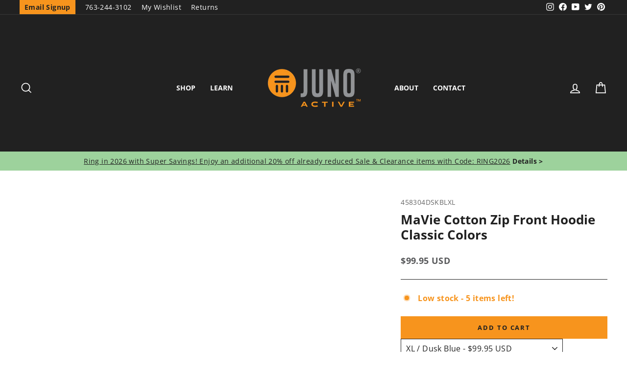

--- FILE ---
content_type: text/html; charset=utf-8
request_url: https://junoactive.com/collections/plus-size-long-sleeve-activewear-tops/products/mavie-cotton-zip-front-hoodie-classic-colors?variant=41481275572406
body_size: 56937
content:
<!doctype html>
<html class="no-js" lang="en" dir="ltr">
<head>
<script src="https://sapi.negate.io/script/Cmdj2WT/zcLY6OoeLdHaIA==?shop=juno-active.myshopify.com"></script>
  <script>(()=>{try{var e=navigator,t=e.userAgent,r=0,a=(e,t,r)=>e.setAttribute(t,r),o=(e,t)=>e.removeAttribute(t),d="tagName",n="forEach",l="indexOf";(e.platform[l]("x86_64")>-1&&0>t[l]("CrOS")||t[l]("power")>-1||t[l]("rix")>-1)&&new MutationObserver((e=>{e[n]((({addedNodes:e})=>{e[n]((e=>{1===e.nodeType&&("IFRAME"===e[d]&&(a(e,"loading","lazy"),a(e,"data-src",e.src),o(e,"src")),"IMG"===e[d]&&r++>20&&a(e,"loading","lazy"),"SCRIPT"===e[d]&&(a(e,"data-src",e.src),o(e,"src"),e.type="text/lazyload"))}))}))})).observe(document.documentElement,{childList:!0,subtree:!0});var c=e=>document.querySelector(e),s=()=>Date.now(),i=s(),u=()=>{if(!(s()-i>500)){if(!c("body>meta"))return setTimeout(u,5);var e=c("head");document.querySelectorAll("meta,link:not([rel='stylesheet']),title")[n]((t=>e.append(t)))}};u()}catch(m){}})();</script> 
  


  <meta charset="utf-8">
  <meta http-equiv="X-UA-Compatible" content="IE=edge,chrome=1">
  <meta name="viewport" content="width=device-width,initial-scale=1">
  <meta name="theme-color" content="#f7941d">
  <link rel="canonical" href="https://junoactive.com/products/mavie-cotton-zip-front-hoodie-classic-colors">
  <link rel="preconnect" href="https://cdn.shopify.com">
  <link rel="preconnect" href="https://fonts.shopifycdn.com">
  <link rel="dns-prefetch" href="https://productreviews.shopifycdn.com">
  <link rel="dns-prefetch" href="https://ajax.googleapis.com">
  <link rel="dns-prefetch" href="https://maps.googleapis.com">
  <link rel="dns-prefetch" href="https://maps.gstatic.com"><link rel="shortcut icon" href="//junoactive.com/cdn/shop/files/juno-active-favicon_32x32.png?v=1645223373" type="image/png" /><title>MaVie Cotton Zip front Hoodie Classic Colors | JunoActive Plus Size Women&#39;s Activewear
</title>
<meta name="description" content="Designed to flatter a plus size woman&#39;s body, JunoActive&#39;s MaVie Cotton Plus Size Women&#39;s Zip Up Hoodie will be your go-to layering piece time and again. This plus size women&#39;s hoodie includes all the classic elements of everyone&#39;s favorite hoodie with an updated jacket silhouette. Made from french terry fabric, this versatile plus size women&#39;s hoodie will transition you from season to season. Imported 95% Cotton 5% Spandex fabric is Easy Care, Durable, Cling-free and Wrinkle-resistant Generous fit to keep you cozy and warm. 1X length in front is 32&quot;. Length increases .75&quot; for each size. Plus Size Style for women Convenient front pockets keep your hands warm and items close. Gusseted hood provides shelter from the elements. This is the ideal plus size women&#39;s hoodie that&#39;s not bulky and can be easily layered. JunoActive plus size women&#39;s jacket available in size xl, size 1x, size 2x, size 3x, size 4x, size 5x, size 6x."><meta property="og:site_name" content="JunoActive">
  <meta property="og:url" content="https://junoactive.com/products/mavie-cotton-zip-front-hoodie-classic-colors">
  <meta property="og:title" content="MaVie Cotton Zip Front Hoodie Classic Colors">
  <meta property="og:type" content="product">
  <meta property="og:description" content="Designed to flatter a plus size woman&#39;s body, JunoActive&#39;s MaVie Cotton Plus Size Women&#39;s Zip Up Hoodie will be your go-to layering piece time and again. This plus size women&#39;s hoodie includes all the classic elements of everyone&#39;s favorite hoodie with an updated jacket silhouette. Made from french terry fabric, this versatile plus size women&#39;s hoodie will transition you from season to season. Imported 95% Cotton 5% Spandex fabric is Easy Care, Durable, Cling-free and Wrinkle-resistant Generous fit to keep you cozy and warm. 1X length in front is 32&quot;. Length increases .75&quot; for each size. Plus Size Style for women Convenient front pockets keep your hands warm and items close. Gusseted hood provides shelter from the elements. This is the ideal plus size women&#39;s hoodie that&#39;s not bulky and can be easily layered. JunoActive plus size women&#39;s jacket available in size xl, size 1x, size 2x, size 3x, size 4x, size 5x, size 6x."><meta property="og:image" content="http://junoactive.com/cdn/shop/files/458304-MaVieZipFrontHoodie-Dusk-Blue-back_4e479d95-628c-4cb2-851b-43884c72f4b9.jpg?v=1735764585">
    <meta property="og:image:secure_url" content="https://junoactive.com/cdn/shop/files/458304-MaVieZipFrontHoodie-Dusk-Blue-back_4e479d95-628c-4cb2-851b-43884c72f4b9.jpg?v=1735764585">
    <meta property="og:image:width" content="1080">
    <meta property="og:image:height" content="1244"><meta name="twitter:site" content="@junoactive">
  <meta name="twitter:card" content="summary_large_image">
  <meta name="twitter:title" content="MaVie Cotton Zip Front Hoodie Classic Colors">
  <meta name="twitter:description" content="Designed to flatter a plus size woman&#39;s body, JunoActive&#39;s MaVie Cotton Plus Size Women&#39;s Zip Up Hoodie will be your go-to layering piece time and again. This plus size women&#39;s hoodie includes all the classic elements of everyone&#39;s favorite hoodie with an updated jacket silhouette. Made from french terry fabric, this versatile plus size women&#39;s hoodie will transition you from season to season. Imported 95% Cotton 5% Spandex fabric is Easy Care, Durable, Cling-free and Wrinkle-resistant Generous fit to keep you cozy and warm. 1X length in front is 32&quot;. Length increases .75&quot; for each size. Plus Size Style for women Convenient front pockets keep your hands warm and items close. Gusseted hood provides shelter from the elements. This is the ideal plus size women&#39;s hoodie that&#39;s not bulky and can be easily layered. JunoActive plus size women&#39;s jacket available in size xl, size 1x, size 2x, size 3x, size 4x, size 5x, size 6x.">
<style data-shopify>@font-face {
  font-family: "Open Sans";
  font-weight: 700;
  font-style: normal;
  font-display: swap;
  src: url("//junoactive.com/cdn/fonts/open_sans/opensans_n7.a9393be1574ea8606c68f4441806b2711d0d13e4.woff2") format("woff2"),
       url("//junoactive.com/cdn/fonts/open_sans/opensans_n7.7b8af34a6ebf52beb1a4c1d8c73ad6910ec2e553.woff") format("woff");
}

  @font-face {
  font-family: "Open Sans";
  font-weight: 400;
  font-style: normal;
  font-display: swap;
  src: url("//junoactive.com/cdn/fonts/open_sans/opensans_n4.c32e4d4eca5273f6d4ee95ddf54b5bbb75fc9b61.woff2") format("woff2"),
       url("//junoactive.com/cdn/fonts/open_sans/opensans_n4.5f3406f8d94162b37bfa232b486ac93ee892406d.woff") format("woff");
}


  @font-face {
  font-family: "Open Sans";
  font-weight: 600;
  font-style: normal;
  font-display: swap;
  src: url("//junoactive.com/cdn/fonts/open_sans/opensans_n6.15aeff3c913c3fe570c19cdfeed14ce10d09fb08.woff2") format("woff2"),
       url("//junoactive.com/cdn/fonts/open_sans/opensans_n6.14bef14c75f8837a87f70ce22013cb146ee3e9f3.woff") format("woff");
}

  @font-face {
  font-family: "Open Sans";
  font-weight: 400;
  font-style: italic;
  font-display: swap;
  src: url("//junoactive.com/cdn/fonts/open_sans/opensans_i4.6f1d45f7a46916cc95c694aab32ecbf7509cbf33.woff2") format("woff2"),
       url("//junoactive.com/cdn/fonts/open_sans/opensans_i4.4efaa52d5a57aa9a57c1556cc2b7465d18839daa.woff") format("woff");
}

  @font-face {
  font-family: "Open Sans";
  font-weight: 600;
  font-style: italic;
  font-display: swap;
  src: url("//junoactive.com/cdn/fonts/open_sans/opensans_i6.828bbc1b99433eacd7d50c9f0c1bfe16f27b89a3.woff2") format("woff2"),
       url("//junoactive.com/cdn/fonts/open_sans/opensans_i6.a79e1402e2bbd56b8069014f43ff9c422c30d057.woff") format("woff");
}

</style><link href="//junoactive.com/cdn/shop/t/55/assets/theme.css?v=145985637916465042091744725343" rel="stylesheet" type="text/css" media="all" />
  
  
<style data-shopify>:root {
    --typeHeaderPrimary: "Open Sans";
    --typeHeaderFallback: sans-serif;
    --typeHeaderSize: 30px;
    --typeHeaderWeight: 700;
    --typeHeaderLineHeight: 1;
    --typeHeaderSpacing: 0.0em;

    --typeBasePrimary:"Open Sans";
    --typeBaseFallback:sans-serif;
    --typeBaseSize: 16px;
    --typeBaseWeight: 400;
    --typeBaseSpacing: 0.025em;
    --typeBaseLineHeight: 1.4;

    --typeCollectionTitle: 20px;

    --iconWeight: 4px;
    --iconLinecaps: miter;

    
      --buttonRadius: 0px;
    

    --colorGridOverlayOpacity: 0.1;
  }

  .placeholder-content {
    background-image: linear-gradient(100deg, rgba(0,0,0,0) 40%, rgba(0, 0, 0, 0.0) 63%, rgba(0,0,0,0) 79%);
  }</style><!-- Google Site Verification -->
  <meta name="google-site-verification" content="hLjFSG1MoxfbtF458BQhpZlEzWjCHNeiD4bBlNPDqG4" />

  <!-- Google Tag manager -->
  <script>(function(w,d,s,l,i){w[l]=w[l]||[];w[l].push({'gtm.start':
  new Date().getTime(),event:'gtm.js'});var f=d.getElementsByTagName(s)[0],
  j=d.createElement(s),dl=l!='dataLayer'?'&l='+l:'';j.async=true;j.src=
  'https://www.googletagmanager.com/gtm.js?id='+i+dl;f.parentNode.insertBefore(j,f);
  })(window,document,'script','dataLayer','GTM-PL7HP7X');</script>
  
  <!-- Facebook Verification -->
  <meta name="facebook-domain-verification" content="e1xkana33mw8w60usqyflbim8qj9ia" />
  
  <!-- Bing UET Tag -->
  <script>(function(w,d,t,r,u){var f,n,i;w[u]=w[u]||[],f=function(){var o={ti:"26079410"};o.q=w[u],w[u]=new UET(o),w[u].push("pageLoad")},n=d.createElement(t),n.src=r,n.async=1,n.onload=n.onreadystatechange=function(){var s=this.readyState;s&&s!=="loaded"&&s!=="complete"||(f(),n.onload=n.onreadystatechange=null)},i=d.getElementsByTagName(t)[0],i.parentNode.insertBefore(n,i)})(window,document,"script","//bat.bing.com/bat.js","uetq");</script>

  <script>
    document.documentElement.className = document.documentElement.className.replace('no-js', 'js');

    window.theme = window.theme || {};
    theme.routes = {
      home: "/",
      cart: "/cart.js",
      cartPage: "/cart",
      cartAdd: "/cart/add.js",
      cartChange: "/cart/change.js",
      search: "/search"
    };
    theme.strings = {
      soldOut: "Sold Out",
      unavailable: "Unavailable",
      inStockLabel: "In stock, ready to ship",
      stockLabel: "Low stock - [count] items left",
      willNotShipUntil: "Ready to ship [date]",
      willBeInStockAfter: "Back in stock [date]",
      waitingForStock: "Inventory on the way",
      savePrice: "Save [saved_amount]",
      cartEmpty: "Your cart is currently empty.",
      cartTermsConfirmation: "You must agree with the terms and conditions of sales to check out",
      searchCollections: "Collections:",
      searchPages: "Pages:",
      searchArticles: "Articles:"
    };
    theme.settings = {
      dynamicVariantsEnable: true,
      cartType: "drawer",
      isCustomerTemplate: false,
      moneyFormat: "${{amount}} USD",
      saveType: "percent",
      productImageSize: "portrait",
      productImageCover: false,
      predictiveSearch: true,
      predictiveSearchType: "product",
      quickView: false,
      themeName: 'Impulse',
      themeVersion: "5.5.0"
    };
  </script>

  <script>window.performance && window.performance.mark && window.performance.mark('shopify.content_for_header.start');</script><meta name="google-site-verification" content="hLjFSG1MoxfbtF458BQhpZlEzWjCHNeiD4bBlNPDqG4">
<meta id="shopify-digital-wallet" name="shopify-digital-wallet" content="/1726251074/digital_wallets/dialog">
<meta name="shopify-checkout-api-token" content="2cc2a0b979f03c2d003d17fac05c1cd0">
<meta id="in-context-paypal-metadata" data-shop-id="1726251074" data-venmo-supported="false" data-environment="production" data-locale="en_US" data-paypal-v4="true" data-currency="USD">
<link rel="alternate" type="application/json+oembed" href="https://junoactive.com/products/mavie-cotton-zip-front-hoodie-classic-colors.oembed">
<script async="async" src="/checkouts/internal/preloads.js?locale=en-US"></script>
<link rel="preconnect" href="https://shop.app" crossorigin="anonymous">
<script async="async" src="https://shop.app/checkouts/internal/preloads.js?locale=en-US&shop_id=1726251074" crossorigin="anonymous"></script>
<script id="apple-pay-shop-capabilities" type="application/json">{"shopId":1726251074,"countryCode":"US","currencyCode":"USD","merchantCapabilities":["supports3DS"],"merchantId":"gid:\/\/shopify\/Shop\/1726251074","merchantName":"JunoActive","requiredBillingContactFields":["postalAddress","email","phone"],"requiredShippingContactFields":["postalAddress","email","phone"],"shippingType":"shipping","supportedNetworks":["visa","masterCard","amex","discover","elo","jcb"],"total":{"type":"pending","label":"JunoActive","amount":"1.00"},"shopifyPaymentsEnabled":true,"supportsSubscriptions":true}</script>
<script id="shopify-features" type="application/json">{"accessToken":"2cc2a0b979f03c2d003d17fac05c1cd0","betas":["rich-media-storefront-analytics"],"domain":"junoactive.com","predictiveSearch":true,"shopId":1726251074,"locale":"en"}</script>
<script>var Shopify = Shopify || {};
Shopify.shop = "juno-active.myshopify.com";
Shopify.locale = "en";
Shopify.currency = {"active":"USD","rate":"1.0"};
Shopify.country = "US";
Shopify.theme = {"name":"Impulse 5.5.0 + Swatches","id":135425163446,"schema_name":"Impulse","schema_version":"5.5.0","theme_store_id":null,"role":"main"};
Shopify.theme.handle = "null";
Shopify.theme.style = {"id":null,"handle":null};
Shopify.cdnHost = "junoactive.com/cdn";
Shopify.routes = Shopify.routes || {};
Shopify.routes.root = "/";</script>
<script type="module">!function(o){(o.Shopify=o.Shopify||{}).modules=!0}(window);</script>
<script>!function(o){function n(){var o=[];function n(){o.push(Array.prototype.slice.apply(arguments))}return n.q=o,n}var t=o.Shopify=o.Shopify||{};t.loadFeatures=n(),t.autoloadFeatures=n()}(window);</script>
<script>
  window.ShopifyPay = window.ShopifyPay || {};
  window.ShopifyPay.apiHost = "shop.app\/pay";
  window.ShopifyPay.redirectState = null;
</script>
<script id="shop-js-analytics" type="application/json">{"pageType":"product"}</script>
<script defer="defer" async type="module" src="//junoactive.com/cdn/shopifycloud/shop-js/modules/v2/client.init-shop-cart-sync_BApSsMSl.en.esm.js"></script>
<script defer="defer" async type="module" src="//junoactive.com/cdn/shopifycloud/shop-js/modules/v2/chunk.common_CBoos6YZ.esm.js"></script>
<script type="module">
  await import("//junoactive.com/cdn/shopifycloud/shop-js/modules/v2/client.init-shop-cart-sync_BApSsMSl.en.esm.js");
await import("//junoactive.com/cdn/shopifycloud/shop-js/modules/v2/chunk.common_CBoos6YZ.esm.js");

  window.Shopify.SignInWithShop?.initShopCartSync?.({"fedCMEnabled":true,"windoidEnabled":true});

</script>
<script>
  window.Shopify = window.Shopify || {};
  if (!window.Shopify.featureAssets) window.Shopify.featureAssets = {};
  window.Shopify.featureAssets['shop-js'] = {"shop-cart-sync":["modules/v2/client.shop-cart-sync_DJczDl9f.en.esm.js","modules/v2/chunk.common_CBoos6YZ.esm.js"],"init-fed-cm":["modules/v2/client.init-fed-cm_BzwGC0Wi.en.esm.js","modules/v2/chunk.common_CBoos6YZ.esm.js"],"init-windoid":["modules/v2/client.init-windoid_BS26ThXS.en.esm.js","modules/v2/chunk.common_CBoos6YZ.esm.js"],"shop-cash-offers":["modules/v2/client.shop-cash-offers_DthCPNIO.en.esm.js","modules/v2/chunk.common_CBoos6YZ.esm.js","modules/v2/chunk.modal_Bu1hFZFC.esm.js"],"shop-button":["modules/v2/client.shop-button_D_JX508o.en.esm.js","modules/v2/chunk.common_CBoos6YZ.esm.js"],"init-shop-email-lookup-coordinator":["modules/v2/client.init-shop-email-lookup-coordinator_DFwWcvrS.en.esm.js","modules/v2/chunk.common_CBoos6YZ.esm.js"],"shop-toast-manager":["modules/v2/client.shop-toast-manager_tEhgP2F9.en.esm.js","modules/v2/chunk.common_CBoos6YZ.esm.js"],"shop-login-button":["modules/v2/client.shop-login-button_DwLgFT0K.en.esm.js","modules/v2/chunk.common_CBoos6YZ.esm.js","modules/v2/chunk.modal_Bu1hFZFC.esm.js"],"avatar":["modules/v2/client.avatar_BTnouDA3.en.esm.js"],"init-shop-cart-sync":["modules/v2/client.init-shop-cart-sync_BApSsMSl.en.esm.js","modules/v2/chunk.common_CBoos6YZ.esm.js"],"pay-button":["modules/v2/client.pay-button_BuNmcIr_.en.esm.js","modules/v2/chunk.common_CBoos6YZ.esm.js"],"init-shop-for-new-customer-accounts":["modules/v2/client.init-shop-for-new-customer-accounts_DrjXSI53.en.esm.js","modules/v2/client.shop-login-button_DwLgFT0K.en.esm.js","modules/v2/chunk.common_CBoos6YZ.esm.js","modules/v2/chunk.modal_Bu1hFZFC.esm.js"],"init-customer-accounts-sign-up":["modules/v2/client.init-customer-accounts-sign-up_TlVCiykN.en.esm.js","modules/v2/client.shop-login-button_DwLgFT0K.en.esm.js","modules/v2/chunk.common_CBoos6YZ.esm.js","modules/v2/chunk.modal_Bu1hFZFC.esm.js"],"shop-follow-button":["modules/v2/client.shop-follow-button_C5D3XtBb.en.esm.js","modules/v2/chunk.common_CBoos6YZ.esm.js","modules/v2/chunk.modal_Bu1hFZFC.esm.js"],"checkout-modal":["modules/v2/client.checkout-modal_8TC_1FUY.en.esm.js","modules/v2/chunk.common_CBoos6YZ.esm.js","modules/v2/chunk.modal_Bu1hFZFC.esm.js"],"init-customer-accounts":["modules/v2/client.init-customer-accounts_C0Oh2ljF.en.esm.js","modules/v2/client.shop-login-button_DwLgFT0K.en.esm.js","modules/v2/chunk.common_CBoos6YZ.esm.js","modules/v2/chunk.modal_Bu1hFZFC.esm.js"],"lead-capture":["modules/v2/client.lead-capture_Cq0gfm7I.en.esm.js","modules/v2/chunk.common_CBoos6YZ.esm.js","modules/v2/chunk.modal_Bu1hFZFC.esm.js"],"shop-login":["modules/v2/client.shop-login_BmtnoEUo.en.esm.js","modules/v2/chunk.common_CBoos6YZ.esm.js","modules/v2/chunk.modal_Bu1hFZFC.esm.js"],"payment-terms":["modules/v2/client.payment-terms_BHOWV7U_.en.esm.js","modules/v2/chunk.common_CBoos6YZ.esm.js","modules/v2/chunk.modal_Bu1hFZFC.esm.js"]};
</script>
<script>(function() {
  var isLoaded = false;
  function asyncLoad() {
    if (isLoaded) return;
    isLoaded = true;
    var urls = ["https:\/\/assets.smartwishlist.webmarked.net\/static\/v6\/smartwishlist2.js?shop=juno-active.myshopify.com","https:\/\/stores.enzuzo.com\/apps\/enzuzo\/static\/js\/__enzuzo-cookiebar.js?uuid=d9e2eef2-c73c-11ed-a098-9b73082074ba\u0026shop=juno-active.myshopify.com","https:\/\/container.pepperjam.com\/3194474004.js?shop=juno-active.myshopify.com","https:\/\/container.pepperjam.com\/3194474004.js?shop=juno-active.myshopify.com","https:\/\/container.pepperjam.com\/3194474004.js?shop=juno-active.myshopify.com"];
    for (var i = 0; i < urls.length; i++) {
      var s = document.createElement('script');
      s.type = 'text/javascript';
      s.async = true;
      s.src = urls[i];
      var x = document.getElementsByTagName('script')[0];
      x.parentNode.insertBefore(s, x);
    }
  };
  if(window.attachEvent) {
    window.attachEvent('onload', asyncLoad);
  } else {
    window.addEventListener('load', asyncLoad, false);
  }
})();</script>
<script id="__st">var __st={"a":1726251074,"offset":-21600,"reqid":"8848816d-d952-40d7-a179-cf15f05b4f12-1768907396","pageurl":"junoactive.com\/collections\/plus-size-long-sleeve-activewear-tops\/products\/mavie-cotton-zip-front-hoodie-classic-colors?variant=41481275572406","u":"80c2336ab36c","p":"product","rtyp":"product","rid":7346984452278};</script>
<script>window.ShopifyPaypalV4VisibilityTracking = true;</script>
<script id="captcha-bootstrap">!function(){'use strict';const t='contact',e='account',n='new_comment',o=[[t,t],['blogs',n],['comments',n],[t,'customer']],c=[[e,'customer_login'],[e,'guest_login'],[e,'recover_customer_password'],[e,'create_customer']],r=t=>t.map((([t,e])=>`form[action*='/${t}']:not([data-nocaptcha='true']) input[name='form_type'][value='${e}']`)).join(','),a=t=>()=>t?[...document.querySelectorAll(t)].map((t=>t.form)):[];function s(){const t=[...o],e=r(t);return a(e)}const i='password',u='form_key',d=['recaptcha-v3-token','g-recaptcha-response','h-captcha-response',i],f=()=>{try{return window.sessionStorage}catch{return}},m='__shopify_v',_=t=>t.elements[u];function p(t,e,n=!1){try{const o=window.sessionStorage,c=JSON.parse(o.getItem(e)),{data:r}=function(t){const{data:e,action:n}=t;return t[m]||n?{data:e,action:n}:{data:t,action:n}}(c);for(const[e,n]of Object.entries(r))t.elements[e]&&(t.elements[e].value=n);n&&o.removeItem(e)}catch(o){console.error('form repopulation failed',{error:o})}}const l='form_type',E='cptcha';function T(t){t.dataset[E]=!0}const w=window,h=w.document,L='Shopify',v='ce_forms',y='captcha';let A=!1;((t,e)=>{const n=(g='f06e6c50-85a8-45c8-87d0-21a2b65856fe',I='https://cdn.shopify.com/shopifycloud/storefront-forms-hcaptcha/ce_storefront_forms_captcha_hcaptcha.v1.5.2.iife.js',D={infoText:'Protected by hCaptcha',privacyText:'Privacy',termsText:'Terms'},(t,e,n)=>{const o=w[L][v],c=o.bindForm;if(c)return c(t,g,e,D).then(n);var r;o.q.push([[t,g,e,D],n]),r=I,A||(h.body.append(Object.assign(h.createElement('script'),{id:'captcha-provider',async:!0,src:r})),A=!0)});var g,I,D;w[L]=w[L]||{},w[L][v]=w[L][v]||{},w[L][v].q=[],w[L][y]=w[L][y]||{},w[L][y].protect=function(t,e){n(t,void 0,e),T(t)},Object.freeze(w[L][y]),function(t,e,n,w,h,L){const[v,y,A,g]=function(t,e,n){const i=e?o:[],u=t?c:[],d=[...i,...u],f=r(d),m=r(i),_=r(d.filter((([t,e])=>n.includes(e))));return[a(f),a(m),a(_),s()]}(w,h,L),I=t=>{const e=t.target;return e instanceof HTMLFormElement?e:e&&e.form},D=t=>v().includes(t);t.addEventListener('submit',(t=>{const e=I(t);if(!e)return;const n=D(e)&&!e.dataset.hcaptchaBound&&!e.dataset.recaptchaBound,o=_(e),c=g().includes(e)&&(!o||!o.value);(n||c)&&t.preventDefault(),c&&!n&&(function(t){try{if(!f())return;!function(t){const e=f();if(!e)return;const n=_(t);if(!n)return;const o=n.value;o&&e.removeItem(o)}(t);const e=Array.from(Array(32),(()=>Math.random().toString(36)[2])).join('');!function(t,e){_(t)||t.append(Object.assign(document.createElement('input'),{type:'hidden',name:u})),t.elements[u].value=e}(t,e),function(t,e){const n=f();if(!n)return;const o=[...t.querySelectorAll(`input[type='${i}']`)].map((({name:t})=>t)),c=[...d,...o],r={};for(const[a,s]of new FormData(t).entries())c.includes(a)||(r[a]=s);n.setItem(e,JSON.stringify({[m]:1,action:t.action,data:r}))}(t,e)}catch(e){console.error('failed to persist form',e)}}(e),e.submit())}));const S=(t,e)=>{t&&!t.dataset[E]&&(n(t,e.some((e=>e===t))),T(t))};for(const o of['focusin','change'])t.addEventListener(o,(t=>{const e=I(t);D(e)&&S(e,y())}));const B=e.get('form_key'),M=e.get(l),P=B&&M;t.addEventListener('DOMContentLoaded',(()=>{const t=y();if(P)for(const e of t)e.elements[l].value===M&&p(e,B);[...new Set([...A(),...v().filter((t=>'true'===t.dataset.shopifyCaptcha))])].forEach((e=>S(e,t)))}))}(h,new URLSearchParams(w.location.search),n,t,e,['guest_login'])})(!0,!0)}();</script>
<script integrity="sha256-4kQ18oKyAcykRKYeNunJcIwy7WH5gtpwJnB7kiuLZ1E=" data-source-attribution="shopify.loadfeatures" defer="defer" src="//junoactive.com/cdn/shopifycloud/storefront/assets/storefront/load_feature-a0a9edcb.js" crossorigin="anonymous"></script>
<script crossorigin="anonymous" defer="defer" src="//junoactive.com/cdn/shopifycloud/storefront/assets/shopify_pay/storefront-65b4c6d7.js?v=20250812"></script>
<script data-source-attribution="shopify.dynamic_checkout.dynamic.init">var Shopify=Shopify||{};Shopify.PaymentButton=Shopify.PaymentButton||{isStorefrontPortableWallets:!0,init:function(){window.Shopify.PaymentButton.init=function(){};var t=document.createElement("script");t.src="https://junoactive.com/cdn/shopifycloud/portable-wallets/latest/portable-wallets.en.js",t.type="module",document.head.appendChild(t)}};
</script>
<script data-source-attribution="shopify.dynamic_checkout.buyer_consent">
  function portableWalletsHideBuyerConsent(e){var t=document.getElementById("shopify-buyer-consent"),n=document.getElementById("shopify-subscription-policy-button");t&&n&&(t.classList.add("hidden"),t.setAttribute("aria-hidden","true"),n.removeEventListener("click",e))}function portableWalletsShowBuyerConsent(e){var t=document.getElementById("shopify-buyer-consent"),n=document.getElementById("shopify-subscription-policy-button");t&&n&&(t.classList.remove("hidden"),t.removeAttribute("aria-hidden"),n.addEventListener("click",e))}window.Shopify?.PaymentButton&&(window.Shopify.PaymentButton.hideBuyerConsent=portableWalletsHideBuyerConsent,window.Shopify.PaymentButton.showBuyerConsent=portableWalletsShowBuyerConsent);
</script>
<script data-source-attribution="shopify.dynamic_checkout.cart.bootstrap">document.addEventListener("DOMContentLoaded",(function(){function t(){return document.querySelector("shopify-accelerated-checkout-cart, shopify-accelerated-checkout")}if(t())Shopify.PaymentButton.init();else{new MutationObserver((function(e,n){t()&&(Shopify.PaymentButton.init(),n.disconnect())})).observe(document.body,{childList:!0,subtree:!0})}}));
</script>
<link id="shopify-accelerated-checkout-styles" rel="stylesheet" media="screen" href="https://junoactive.com/cdn/shopifycloud/portable-wallets/latest/accelerated-checkout-backwards-compat.css" crossorigin="anonymous">
<style id="shopify-accelerated-checkout-cart">
        #shopify-buyer-consent {
  margin-top: 1em;
  display: inline-block;
  width: 100%;
}

#shopify-buyer-consent.hidden {
  display: none;
}

#shopify-subscription-policy-button {
  background: none;
  border: none;
  padding: 0;
  text-decoration: underline;
  font-size: inherit;
  cursor: pointer;
}

#shopify-subscription-policy-button::before {
  box-shadow: none;
}

      </style>

<script>window.performance && window.performance.mark && window.performance.mark('shopify.content_for_header.end');</script>

  <script src="//junoactive.com/cdn/shop/t/55/assets/jquery.min.js?v=60938658743091704111711123700"></script>

  <script src="//junoactive.com/cdn/shop/t/55/assets/vendor-scripts-v11.js" defer="defer"></script><link rel="stylesheet" href="//junoactive.com/cdn/shop/t/55/assets/country-flags.css"><script src="//junoactive.com/cdn/shop/t/55/assets/theme.js?v=120669931668155171271744725366" defer="defer"></script><script type="text/javascript">
    (function(c,l,a,r,i,t,y){
        c[a]=c[a]||function(){(c[a].q=c[a].q||[]).push(arguments)};
        t=l.createElement(r);t.async=1;t.src="https://www.clarity.ms/tag/"+i;
        y=l.getElementsByTagName(r)[0];y.parentNode.insertBefore(t,y);
    })(window, document, "clarity", "script", "k1wbsizjup");
</script>
<!-- BEGIN app block: shopify://apps/klaviyo-email-marketing-sms/blocks/klaviyo-onsite-embed/2632fe16-c075-4321-a88b-50b567f42507 -->












  <script async src="https://static.klaviyo.com/onsite/js/KNuja6/klaviyo.js?company_id=KNuja6"></script>
  <script>!function(){if(!window.klaviyo){window._klOnsite=window._klOnsite||[];try{window.klaviyo=new Proxy({},{get:function(n,i){return"push"===i?function(){var n;(n=window._klOnsite).push.apply(n,arguments)}:function(){for(var n=arguments.length,o=new Array(n),w=0;w<n;w++)o[w]=arguments[w];var t="function"==typeof o[o.length-1]?o.pop():void 0,e=new Promise((function(n){window._klOnsite.push([i].concat(o,[function(i){t&&t(i),n(i)}]))}));return e}}})}catch(n){window.klaviyo=window.klaviyo||[],window.klaviyo.push=function(){var n;(n=window._klOnsite).push.apply(n,arguments)}}}}();</script>

  
    <script id="viewed_product">
      if (item == null) {
        var _learnq = _learnq || [];

        var MetafieldReviews = null
        var MetafieldYotpoRating = null
        var MetafieldYotpoCount = null
        var MetafieldLooxRating = null
        var MetafieldLooxCount = null
        var okendoProduct = null
        var okendoProductReviewCount = null
        var okendoProductReviewAverageValue = null
        try {
          // The following fields are used for Customer Hub recently viewed in order to add reviews.
          // This information is not part of __kla_viewed. Instead, it is part of __kla_viewed_reviewed_items
          MetafieldReviews = {"rating":{"scale_min":"1.0","scale_max":"5.0","value":"4.6"},"rating_count":5};
          MetafieldYotpoRating = null
          MetafieldYotpoCount = null
          MetafieldLooxRating = null
          MetafieldLooxCount = null

          okendoProduct = null
          // If the okendo metafield is not legacy, it will error, which then requires the new json formatted data
          if (okendoProduct && 'error' in okendoProduct) {
            okendoProduct = null
          }
          okendoProductReviewCount = okendoProduct ? okendoProduct.reviewCount : null
          okendoProductReviewAverageValue = okendoProduct ? okendoProduct.reviewAverageValue : null
        } catch (error) {
          console.error('Error in Klaviyo onsite reviews tracking:', error);
        }

        var item = {
          Name: "MaVie Cotton Zip Front Hoodie Classic Colors",
          ProductID: 7346984452278,
          Categories: ["$50 to $100","1X","2X","3X","4X","5X","6X","All Products","Be Your Own Champion - 2024 Summer Olympic Collection","Casual","Gift Guide","Jackets","JunoActive Christmas In July  - Curate \u0026 Save","JunoActive Fresh Fall - Curate \u0026 Save","JunoActive Holiday 2024 Must Haves - Curate \u0026 Save","Long Sleeve Tops","MaVie™","Outdoor Enthusiast","Outdoors","Women's Plus Size Tops","XL"],
          ImageURL: "https://junoactive.com/cdn/shop/files/458304-MaVieZipFrontHoodie-Dusk-Blue-back_4e479d95-628c-4cb2-851b-43884c72f4b9_grande.jpg?v=1735764585",
          URL: "https://junoactive.com/products/mavie-cotton-zip-front-hoodie-classic-colors",
          Brand: "Hop Wo Trading Co Ltd",
          Price: "$99.95 USD",
          Value: "99.95",
          CompareAtPrice: "$0.00 USD"
        };
        _learnq.push(['track', 'Viewed Product', item]);
        _learnq.push(['trackViewedItem', {
          Title: item.Name,
          ItemId: item.ProductID,
          Categories: item.Categories,
          ImageUrl: item.ImageURL,
          Url: item.URL,
          Metadata: {
            Brand: item.Brand,
            Price: item.Price,
            Value: item.Value,
            CompareAtPrice: item.CompareAtPrice
          },
          metafields:{
            reviews: MetafieldReviews,
            yotpo:{
              rating: MetafieldYotpoRating,
              count: MetafieldYotpoCount,
            },
            loox:{
              rating: MetafieldLooxRating,
              count: MetafieldLooxCount,
            },
            okendo: {
              rating: okendoProductReviewAverageValue,
              count: okendoProductReviewCount,
            }
          }
        }]);
      }
    </script>
  




  <script>
    window.klaviyoReviewsProductDesignMode = false
  </script>







<!-- END app block --><!-- BEGIN app block: shopify://apps/redo/blocks/redo_app_embed/c613644b-6df4-4d11-b336-43a5c06745a1 --><!-- BEGIN app snippet: env -->

<script>
  if (typeof process === "undefined") {
    process = {};
  }
  process.env ??= {};
  process.env.AMPLITUDE_API_KEY = "b5eacb35b49c693d959231826b35f7ca";
  process.env.IPIFY_API_KEY = "at_S8q5xe1hwi5jKf6CSb4V661KXTKK2";
  process.env.REDO_API_URL = "https://shopify-cdn.getredo.com";
  process.env.REDO_CHAT_WIDGET_URL = "https://chat-widget.getredo.com";
  process.env.REDO_SHOPIFY_SERVER_URL = "https://shopify-server.getredo.com";

  if (typeof redoStorefront === "undefined") {
    redoStorefront = {};
  }
  redoStorefront.env ??= {};
  redoStorefront.env.AMPLITUDE_API_KEY = "b5eacb35b49c693d959231826b35f7ca";
  redoStorefront.env.IPIFY_API_KEY = "at_S8q5xe1hwi5jKf6CSb4V661KXTKK2";
  redoStorefront.env.REDO_API_URL = "https://shopify-cdn.getredo.com";
  redoStorefront.env.REDO_CHAT_WIDGET_URL = "https://chat-widget.getredo.com";
  redoStorefront.env.REDO_SHOPIFY_SERVER_URL = "https://shopify-server.getredo.com";
</script>
<!-- END app snippet -->
<script>
  const parts = navigator.userAgent.split(" ").map(part => btoa(part)).join("").replace(/=/g, "").toLowerCase();
  if (!parts.includes("2hyb21lluxpz2h0ag91c2") && !parts.includes("w90bwzwcg93zxikdiwmjipk")) {
    const script = document.createElement("script");
    script.async = true;
    script.src = "https://cdn.shopify.com/extensions/019bd9e1-bcd1-7fec-ae20-6021f979f84c/redo-v1.138249/assets/main.js";
    document.head.appendChild(script);
  }
</script>

<!-- END app block --><!-- BEGIN app block: shopify://apps/seowill-redirects/blocks/brokenlink-404/cc7b1996-e567-42d0-8862-356092041863 -->
<script type="text/javascript">
    !function(t){var e={};function r(n){if(e[n])return e[n].exports;var o=e[n]={i:n,l:!1,exports:{}};return t[n].call(o.exports,o,o.exports,r),o.l=!0,o.exports}r.m=t,r.c=e,r.d=function(t,e,n){r.o(t,e)||Object.defineProperty(t,e,{enumerable:!0,get:n})},r.r=function(t){"undefined"!==typeof Symbol&&Symbol.toStringTag&&Object.defineProperty(t,Symbol.toStringTag,{value:"Module"}),Object.defineProperty(t,"__esModule",{value:!0})},r.t=function(t,e){if(1&e&&(t=r(t)),8&e)return t;if(4&e&&"object"===typeof t&&t&&t.__esModule)return t;var n=Object.create(null);if(r.r(n),Object.defineProperty(n,"default",{enumerable:!0,value:t}),2&e&&"string"!=typeof t)for(var o in t)r.d(n,o,function(e){return t[e]}.bind(null,o));return n},r.n=function(t){var e=t&&t.__esModule?function(){return t.default}:function(){return t};return r.d(e,"a",e),e},r.o=function(t,e){return Object.prototype.hasOwnProperty.call(t,e)},r.p="",r(r.s=11)}([function(t,e,r){"use strict";var n=r(2),o=Object.prototype.toString;function i(t){return"[object Array]"===o.call(t)}function a(t){return"undefined"===typeof t}function u(t){return null!==t&&"object"===typeof t}function s(t){return"[object Function]"===o.call(t)}function c(t,e){if(null!==t&&"undefined"!==typeof t)if("object"!==typeof t&&(t=[t]),i(t))for(var r=0,n=t.length;r<n;r++)e.call(null,t[r],r,t);else for(var o in t)Object.prototype.hasOwnProperty.call(t,o)&&e.call(null,t[o],o,t)}t.exports={isArray:i,isArrayBuffer:function(t){return"[object ArrayBuffer]"===o.call(t)},isBuffer:function(t){return null!==t&&!a(t)&&null!==t.constructor&&!a(t.constructor)&&"function"===typeof t.constructor.isBuffer&&t.constructor.isBuffer(t)},isFormData:function(t){return"undefined"!==typeof FormData&&t instanceof FormData},isArrayBufferView:function(t){return"undefined"!==typeof ArrayBuffer&&ArrayBuffer.isView?ArrayBuffer.isView(t):t&&t.buffer&&t.buffer instanceof ArrayBuffer},isString:function(t){return"string"===typeof t},isNumber:function(t){return"number"===typeof t},isObject:u,isUndefined:a,isDate:function(t){return"[object Date]"===o.call(t)},isFile:function(t){return"[object File]"===o.call(t)},isBlob:function(t){return"[object Blob]"===o.call(t)},isFunction:s,isStream:function(t){return u(t)&&s(t.pipe)},isURLSearchParams:function(t){return"undefined"!==typeof URLSearchParams&&t instanceof URLSearchParams},isStandardBrowserEnv:function(){return("undefined"===typeof navigator||"ReactNative"!==navigator.product&&"NativeScript"!==navigator.product&&"NS"!==navigator.product)&&("undefined"!==typeof window&&"undefined"!==typeof document)},forEach:c,merge:function t(){var e={};function r(r,n){"object"===typeof e[n]&&"object"===typeof r?e[n]=t(e[n],r):e[n]=r}for(var n=0,o=arguments.length;n<o;n++)c(arguments[n],r);return e},deepMerge:function t(){var e={};function r(r,n){"object"===typeof e[n]&&"object"===typeof r?e[n]=t(e[n],r):e[n]="object"===typeof r?t({},r):r}for(var n=0,o=arguments.length;n<o;n++)c(arguments[n],r);return e},extend:function(t,e,r){return c(e,(function(e,o){t[o]=r&&"function"===typeof e?n(e,r):e})),t},trim:function(t){return t.replace(/^\s*/,"").replace(/\s*$/,"")}}},function(t,e,r){t.exports=r(12)},function(t,e,r){"use strict";t.exports=function(t,e){return function(){for(var r=new Array(arguments.length),n=0;n<r.length;n++)r[n]=arguments[n];return t.apply(e,r)}}},function(t,e,r){"use strict";var n=r(0);function o(t){return encodeURIComponent(t).replace(/%40/gi,"@").replace(/%3A/gi,":").replace(/%24/g,"$").replace(/%2C/gi,",").replace(/%20/g,"+").replace(/%5B/gi,"[").replace(/%5D/gi,"]")}t.exports=function(t,e,r){if(!e)return t;var i;if(r)i=r(e);else if(n.isURLSearchParams(e))i=e.toString();else{var a=[];n.forEach(e,(function(t,e){null!==t&&"undefined"!==typeof t&&(n.isArray(t)?e+="[]":t=[t],n.forEach(t,(function(t){n.isDate(t)?t=t.toISOString():n.isObject(t)&&(t=JSON.stringify(t)),a.push(o(e)+"="+o(t))})))})),i=a.join("&")}if(i){var u=t.indexOf("#");-1!==u&&(t=t.slice(0,u)),t+=(-1===t.indexOf("?")?"?":"&")+i}return t}},function(t,e,r){"use strict";t.exports=function(t){return!(!t||!t.__CANCEL__)}},function(t,e,r){"use strict";(function(e){var n=r(0),o=r(19),i={"Content-Type":"application/x-www-form-urlencoded"};function a(t,e){!n.isUndefined(t)&&n.isUndefined(t["Content-Type"])&&(t["Content-Type"]=e)}var u={adapter:function(){var t;return("undefined"!==typeof XMLHttpRequest||"undefined"!==typeof e&&"[object process]"===Object.prototype.toString.call(e))&&(t=r(6)),t}(),transformRequest:[function(t,e){return o(e,"Accept"),o(e,"Content-Type"),n.isFormData(t)||n.isArrayBuffer(t)||n.isBuffer(t)||n.isStream(t)||n.isFile(t)||n.isBlob(t)?t:n.isArrayBufferView(t)?t.buffer:n.isURLSearchParams(t)?(a(e,"application/x-www-form-urlencoded;charset=utf-8"),t.toString()):n.isObject(t)?(a(e,"application/json;charset=utf-8"),JSON.stringify(t)):t}],transformResponse:[function(t){if("string"===typeof t)try{t=JSON.parse(t)}catch(e){}return t}],timeout:0,xsrfCookieName:"XSRF-TOKEN",xsrfHeaderName:"X-XSRF-TOKEN",maxContentLength:-1,validateStatus:function(t){return t>=200&&t<300},headers:{common:{Accept:"application/json, text/plain, */*"}}};n.forEach(["delete","get","head"],(function(t){u.headers[t]={}})),n.forEach(["post","put","patch"],(function(t){u.headers[t]=n.merge(i)})),t.exports=u}).call(this,r(18))},function(t,e,r){"use strict";var n=r(0),o=r(20),i=r(3),a=r(22),u=r(25),s=r(26),c=r(7);t.exports=function(t){return new Promise((function(e,f){var l=t.data,p=t.headers;n.isFormData(l)&&delete p["Content-Type"];var h=new XMLHttpRequest;if(t.auth){var d=t.auth.username||"",m=t.auth.password||"";p.Authorization="Basic "+btoa(d+":"+m)}var y=a(t.baseURL,t.url);if(h.open(t.method.toUpperCase(),i(y,t.params,t.paramsSerializer),!0),h.timeout=t.timeout,h.onreadystatechange=function(){if(h&&4===h.readyState&&(0!==h.status||h.responseURL&&0===h.responseURL.indexOf("file:"))){var r="getAllResponseHeaders"in h?u(h.getAllResponseHeaders()):null,n={data:t.responseType&&"text"!==t.responseType?h.response:h.responseText,status:h.status,statusText:h.statusText,headers:r,config:t,request:h};o(e,f,n),h=null}},h.onabort=function(){h&&(f(c("Request aborted",t,"ECONNABORTED",h)),h=null)},h.onerror=function(){f(c("Network Error",t,null,h)),h=null},h.ontimeout=function(){var e="timeout of "+t.timeout+"ms exceeded";t.timeoutErrorMessage&&(e=t.timeoutErrorMessage),f(c(e,t,"ECONNABORTED",h)),h=null},n.isStandardBrowserEnv()){var v=r(27),g=(t.withCredentials||s(y))&&t.xsrfCookieName?v.read(t.xsrfCookieName):void 0;g&&(p[t.xsrfHeaderName]=g)}if("setRequestHeader"in h&&n.forEach(p,(function(t,e){"undefined"===typeof l&&"content-type"===e.toLowerCase()?delete p[e]:h.setRequestHeader(e,t)})),n.isUndefined(t.withCredentials)||(h.withCredentials=!!t.withCredentials),t.responseType)try{h.responseType=t.responseType}catch(w){if("json"!==t.responseType)throw w}"function"===typeof t.onDownloadProgress&&h.addEventListener("progress",t.onDownloadProgress),"function"===typeof t.onUploadProgress&&h.upload&&h.upload.addEventListener("progress",t.onUploadProgress),t.cancelToken&&t.cancelToken.promise.then((function(t){h&&(h.abort(),f(t),h=null)})),void 0===l&&(l=null),h.send(l)}))}},function(t,e,r){"use strict";var n=r(21);t.exports=function(t,e,r,o,i){var a=new Error(t);return n(a,e,r,o,i)}},function(t,e,r){"use strict";var n=r(0);t.exports=function(t,e){e=e||{};var r={},o=["url","method","params","data"],i=["headers","auth","proxy"],a=["baseURL","url","transformRequest","transformResponse","paramsSerializer","timeout","withCredentials","adapter","responseType","xsrfCookieName","xsrfHeaderName","onUploadProgress","onDownloadProgress","maxContentLength","validateStatus","maxRedirects","httpAgent","httpsAgent","cancelToken","socketPath"];n.forEach(o,(function(t){"undefined"!==typeof e[t]&&(r[t]=e[t])})),n.forEach(i,(function(o){n.isObject(e[o])?r[o]=n.deepMerge(t[o],e[o]):"undefined"!==typeof e[o]?r[o]=e[o]:n.isObject(t[o])?r[o]=n.deepMerge(t[o]):"undefined"!==typeof t[o]&&(r[o]=t[o])})),n.forEach(a,(function(n){"undefined"!==typeof e[n]?r[n]=e[n]:"undefined"!==typeof t[n]&&(r[n]=t[n])}));var u=o.concat(i).concat(a),s=Object.keys(e).filter((function(t){return-1===u.indexOf(t)}));return n.forEach(s,(function(n){"undefined"!==typeof e[n]?r[n]=e[n]:"undefined"!==typeof t[n]&&(r[n]=t[n])})),r}},function(t,e,r){"use strict";function n(t){this.message=t}n.prototype.toString=function(){return"Cancel"+(this.message?": "+this.message:"")},n.prototype.__CANCEL__=!0,t.exports=n},function(t,e,r){t.exports=r(13)},function(t,e,r){t.exports=r(30)},function(t,e,r){var n=function(t){"use strict";var e=Object.prototype,r=e.hasOwnProperty,n="function"===typeof Symbol?Symbol:{},o=n.iterator||"@@iterator",i=n.asyncIterator||"@@asyncIterator",a=n.toStringTag||"@@toStringTag";function u(t,e,r){return Object.defineProperty(t,e,{value:r,enumerable:!0,configurable:!0,writable:!0}),t[e]}try{u({},"")}catch(S){u=function(t,e,r){return t[e]=r}}function s(t,e,r,n){var o=e&&e.prototype instanceof l?e:l,i=Object.create(o.prototype),a=new L(n||[]);return i._invoke=function(t,e,r){var n="suspendedStart";return function(o,i){if("executing"===n)throw new Error("Generator is already running");if("completed"===n){if("throw"===o)throw i;return j()}for(r.method=o,r.arg=i;;){var a=r.delegate;if(a){var u=x(a,r);if(u){if(u===f)continue;return u}}if("next"===r.method)r.sent=r._sent=r.arg;else if("throw"===r.method){if("suspendedStart"===n)throw n="completed",r.arg;r.dispatchException(r.arg)}else"return"===r.method&&r.abrupt("return",r.arg);n="executing";var s=c(t,e,r);if("normal"===s.type){if(n=r.done?"completed":"suspendedYield",s.arg===f)continue;return{value:s.arg,done:r.done}}"throw"===s.type&&(n="completed",r.method="throw",r.arg=s.arg)}}}(t,r,a),i}function c(t,e,r){try{return{type:"normal",arg:t.call(e,r)}}catch(S){return{type:"throw",arg:S}}}t.wrap=s;var f={};function l(){}function p(){}function h(){}var d={};d[o]=function(){return this};var m=Object.getPrototypeOf,y=m&&m(m(T([])));y&&y!==e&&r.call(y,o)&&(d=y);var v=h.prototype=l.prototype=Object.create(d);function g(t){["next","throw","return"].forEach((function(e){u(t,e,(function(t){return this._invoke(e,t)}))}))}function w(t,e){var n;this._invoke=function(o,i){function a(){return new e((function(n,a){!function n(o,i,a,u){var s=c(t[o],t,i);if("throw"!==s.type){var f=s.arg,l=f.value;return l&&"object"===typeof l&&r.call(l,"__await")?e.resolve(l.__await).then((function(t){n("next",t,a,u)}),(function(t){n("throw",t,a,u)})):e.resolve(l).then((function(t){f.value=t,a(f)}),(function(t){return n("throw",t,a,u)}))}u(s.arg)}(o,i,n,a)}))}return n=n?n.then(a,a):a()}}function x(t,e){var r=t.iterator[e.method];if(void 0===r){if(e.delegate=null,"throw"===e.method){if(t.iterator.return&&(e.method="return",e.arg=void 0,x(t,e),"throw"===e.method))return f;e.method="throw",e.arg=new TypeError("The iterator does not provide a 'throw' method")}return f}var n=c(r,t.iterator,e.arg);if("throw"===n.type)return e.method="throw",e.arg=n.arg,e.delegate=null,f;var o=n.arg;return o?o.done?(e[t.resultName]=o.value,e.next=t.nextLoc,"return"!==e.method&&(e.method="next",e.arg=void 0),e.delegate=null,f):o:(e.method="throw",e.arg=new TypeError("iterator result is not an object"),e.delegate=null,f)}function b(t){var e={tryLoc:t[0]};1 in t&&(e.catchLoc=t[1]),2 in t&&(e.finallyLoc=t[2],e.afterLoc=t[3]),this.tryEntries.push(e)}function E(t){var e=t.completion||{};e.type="normal",delete e.arg,t.completion=e}function L(t){this.tryEntries=[{tryLoc:"root"}],t.forEach(b,this),this.reset(!0)}function T(t){if(t){var e=t[o];if(e)return e.call(t);if("function"===typeof t.next)return t;if(!isNaN(t.length)){var n=-1,i=function e(){for(;++n<t.length;)if(r.call(t,n))return e.value=t[n],e.done=!1,e;return e.value=void 0,e.done=!0,e};return i.next=i}}return{next:j}}function j(){return{value:void 0,done:!0}}return p.prototype=v.constructor=h,h.constructor=p,p.displayName=u(h,a,"GeneratorFunction"),t.isGeneratorFunction=function(t){var e="function"===typeof t&&t.constructor;return!!e&&(e===p||"GeneratorFunction"===(e.displayName||e.name))},t.mark=function(t){return Object.setPrototypeOf?Object.setPrototypeOf(t,h):(t.__proto__=h,u(t,a,"GeneratorFunction")),t.prototype=Object.create(v),t},t.awrap=function(t){return{__await:t}},g(w.prototype),w.prototype[i]=function(){return this},t.AsyncIterator=w,t.async=function(e,r,n,o,i){void 0===i&&(i=Promise);var a=new w(s(e,r,n,o),i);return t.isGeneratorFunction(r)?a:a.next().then((function(t){return t.done?t.value:a.next()}))},g(v),u(v,a,"Generator"),v[o]=function(){return this},v.toString=function(){return"[object Generator]"},t.keys=function(t){var e=[];for(var r in t)e.push(r);return e.reverse(),function r(){for(;e.length;){var n=e.pop();if(n in t)return r.value=n,r.done=!1,r}return r.done=!0,r}},t.values=T,L.prototype={constructor:L,reset:function(t){if(this.prev=0,this.next=0,this.sent=this._sent=void 0,this.done=!1,this.delegate=null,this.method="next",this.arg=void 0,this.tryEntries.forEach(E),!t)for(var e in this)"t"===e.charAt(0)&&r.call(this,e)&&!isNaN(+e.slice(1))&&(this[e]=void 0)},stop:function(){this.done=!0;var t=this.tryEntries[0].completion;if("throw"===t.type)throw t.arg;return this.rval},dispatchException:function(t){if(this.done)throw t;var e=this;function n(r,n){return a.type="throw",a.arg=t,e.next=r,n&&(e.method="next",e.arg=void 0),!!n}for(var o=this.tryEntries.length-1;o>=0;--o){var i=this.tryEntries[o],a=i.completion;if("root"===i.tryLoc)return n("end");if(i.tryLoc<=this.prev){var u=r.call(i,"catchLoc"),s=r.call(i,"finallyLoc");if(u&&s){if(this.prev<i.catchLoc)return n(i.catchLoc,!0);if(this.prev<i.finallyLoc)return n(i.finallyLoc)}else if(u){if(this.prev<i.catchLoc)return n(i.catchLoc,!0)}else{if(!s)throw new Error("try statement without catch or finally");if(this.prev<i.finallyLoc)return n(i.finallyLoc)}}}},abrupt:function(t,e){for(var n=this.tryEntries.length-1;n>=0;--n){var o=this.tryEntries[n];if(o.tryLoc<=this.prev&&r.call(o,"finallyLoc")&&this.prev<o.finallyLoc){var i=o;break}}i&&("break"===t||"continue"===t)&&i.tryLoc<=e&&e<=i.finallyLoc&&(i=null);var a=i?i.completion:{};return a.type=t,a.arg=e,i?(this.method="next",this.next=i.finallyLoc,f):this.complete(a)},complete:function(t,e){if("throw"===t.type)throw t.arg;return"break"===t.type||"continue"===t.type?this.next=t.arg:"return"===t.type?(this.rval=this.arg=t.arg,this.method="return",this.next="end"):"normal"===t.type&&e&&(this.next=e),f},finish:function(t){for(var e=this.tryEntries.length-1;e>=0;--e){var r=this.tryEntries[e];if(r.finallyLoc===t)return this.complete(r.completion,r.afterLoc),E(r),f}},catch:function(t){for(var e=this.tryEntries.length-1;e>=0;--e){var r=this.tryEntries[e];if(r.tryLoc===t){var n=r.completion;if("throw"===n.type){var o=n.arg;E(r)}return o}}throw new Error("illegal catch attempt")},delegateYield:function(t,e,r){return this.delegate={iterator:T(t),resultName:e,nextLoc:r},"next"===this.method&&(this.arg=void 0),f}},t}(t.exports);try{regeneratorRuntime=n}catch(o){Function("r","regeneratorRuntime = r")(n)}},function(t,e,r){"use strict";var n=r(0),o=r(2),i=r(14),a=r(8);function u(t){var e=new i(t),r=o(i.prototype.request,e);return n.extend(r,i.prototype,e),n.extend(r,e),r}var s=u(r(5));s.Axios=i,s.create=function(t){return u(a(s.defaults,t))},s.Cancel=r(9),s.CancelToken=r(28),s.isCancel=r(4),s.all=function(t){return Promise.all(t)},s.spread=r(29),t.exports=s,t.exports.default=s},function(t,e,r){"use strict";var n=r(0),o=r(3),i=r(15),a=r(16),u=r(8);function s(t){this.defaults=t,this.interceptors={request:new i,response:new i}}s.prototype.request=function(t){"string"===typeof t?(t=arguments[1]||{}).url=arguments[0]:t=t||{},(t=u(this.defaults,t)).method?t.method=t.method.toLowerCase():this.defaults.method?t.method=this.defaults.method.toLowerCase():t.method="get";var e=[a,void 0],r=Promise.resolve(t);for(this.interceptors.request.forEach((function(t){e.unshift(t.fulfilled,t.rejected)})),this.interceptors.response.forEach((function(t){e.push(t.fulfilled,t.rejected)}));e.length;)r=r.then(e.shift(),e.shift());return r},s.prototype.getUri=function(t){return t=u(this.defaults,t),o(t.url,t.params,t.paramsSerializer).replace(/^\?/,"")},n.forEach(["delete","get","head","options"],(function(t){s.prototype[t]=function(e,r){return this.request(n.merge(r||{},{method:t,url:e}))}})),n.forEach(["post","put","patch"],(function(t){s.prototype[t]=function(e,r,o){return this.request(n.merge(o||{},{method:t,url:e,data:r}))}})),t.exports=s},function(t,e,r){"use strict";var n=r(0);function o(){this.handlers=[]}o.prototype.use=function(t,e){return this.handlers.push({fulfilled:t,rejected:e}),this.handlers.length-1},o.prototype.eject=function(t){this.handlers[t]&&(this.handlers[t]=null)},o.prototype.forEach=function(t){n.forEach(this.handlers,(function(e){null!==e&&t(e)}))},t.exports=o},function(t,e,r){"use strict";var n=r(0),o=r(17),i=r(4),a=r(5);function u(t){t.cancelToken&&t.cancelToken.throwIfRequested()}t.exports=function(t){return u(t),t.headers=t.headers||{},t.data=o(t.data,t.headers,t.transformRequest),t.headers=n.merge(t.headers.common||{},t.headers[t.method]||{},t.headers),n.forEach(["delete","get","head","post","put","patch","common"],(function(e){delete t.headers[e]})),(t.adapter||a.adapter)(t).then((function(e){return u(t),e.data=o(e.data,e.headers,t.transformResponse),e}),(function(e){return i(e)||(u(t),e&&e.response&&(e.response.data=o(e.response.data,e.response.headers,t.transformResponse))),Promise.reject(e)}))}},function(t,e,r){"use strict";var n=r(0);t.exports=function(t,e,r){return n.forEach(r,(function(r){t=r(t,e)})),t}},function(t,e){var r,n,o=t.exports={};function i(){throw new Error("setTimeout has not been defined")}function a(){throw new Error("clearTimeout has not been defined")}function u(t){if(r===setTimeout)return setTimeout(t,0);if((r===i||!r)&&setTimeout)return r=setTimeout,setTimeout(t,0);try{return r(t,0)}catch(e){try{return r.call(null,t,0)}catch(e){return r.call(this,t,0)}}}!function(){try{r="function"===typeof setTimeout?setTimeout:i}catch(t){r=i}try{n="function"===typeof clearTimeout?clearTimeout:a}catch(t){n=a}}();var s,c=[],f=!1,l=-1;function p(){f&&s&&(f=!1,s.length?c=s.concat(c):l=-1,c.length&&h())}function h(){if(!f){var t=u(p);f=!0;for(var e=c.length;e;){for(s=c,c=[];++l<e;)s&&s[l].run();l=-1,e=c.length}s=null,f=!1,function(t){if(n===clearTimeout)return clearTimeout(t);if((n===a||!n)&&clearTimeout)return n=clearTimeout,clearTimeout(t);try{n(t)}catch(e){try{return n.call(null,t)}catch(e){return n.call(this,t)}}}(t)}}function d(t,e){this.fun=t,this.array=e}function m(){}o.nextTick=function(t){var e=new Array(arguments.length-1);if(arguments.length>1)for(var r=1;r<arguments.length;r++)e[r-1]=arguments[r];c.push(new d(t,e)),1!==c.length||f||u(h)},d.prototype.run=function(){this.fun.apply(null,this.array)},o.title="browser",o.browser=!0,o.env={},o.argv=[],o.version="",o.versions={},o.on=m,o.addListener=m,o.once=m,o.off=m,o.removeListener=m,o.removeAllListeners=m,o.emit=m,o.prependListener=m,o.prependOnceListener=m,o.listeners=function(t){return[]},o.binding=function(t){throw new Error("process.binding is not supported")},o.cwd=function(){return"/"},o.chdir=function(t){throw new Error("process.chdir is not supported")},o.umask=function(){return 0}},function(t,e,r){"use strict";var n=r(0);t.exports=function(t,e){n.forEach(t,(function(r,n){n!==e&&n.toUpperCase()===e.toUpperCase()&&(t[e]=r,delete t[n])}))}},function(t,e,r){"use strict";var n=r(7);t.exports=function(t,e,r){var o=r.config.validateStatus;!o||o(r.status)?t(r):e(n("Request failed with status code "+r.status,r.config,null,r.request,r))}},function(t,e,r){"use strict";t.exports=function(t,e,r,n,o){return t.config=e,r&&(t.code=r),t.request=n,t.response=o,t.isAxiosError=!0,t.toJSON=function(){return{message:this.message,name:this.name,description:this.description,number:this.number,fileName:this.fileName,lineNumber:this.lineNumber,columnNumber:this.columnNumber,stack:this.stack,config:this.config,code:this.code}},t}},function(t,e,r){"use strict";var n=r(23),o=r(24);t.exports=function(t,e){return t&&!n(e)?o(t,e):e}},function(t,e,r){"use strict";t.exports=function(t){return/^([a-z][a-z\d\+\-\.]*:)?\/\//i.test(t)}},function(t,e,r){"use strict";t.exports=function(t,e){return e?t.replace(/\/+$/,"")+"/"+e.replace(/^\/+/,""):t}},function(t,e,r){"use strict";var n=r(0),o=["age","authorization","content-length","content-type","etag","expires","from","host","if-modified-since","if-unmodified-since","last-modified","location","max-forwards","proxy-authorization","referer","retry-after","user-agent"];t.exports=function(t){var e,r,i,a={};return t?(n.forEach(t.split("\n"),(function(t){if(i=t.indexOf(":"),e=n.trim(t.substr(0,i)).toLowerCase(),r=n.trim(t.substr(i+1)),e){if(a[e]&&o.indexOf(e)>=0)return;a[e]="set-cookie"===e?(a[e]?a[e]:[]).concat([r]):a[e]?a[e]+", "+r:r}})),a):a}},function(t,e,r){"use strict";var n=r(0);t.exports=n.isStandardBrowserEnv()?function(){var t,e=/(msie|trident)/i.test(navigator.userAgent),r=document.createElement("a");function o(t){var n=t;return e&&(r.setAttribute("href",n),n=r.href),r.setAttribute("href",n),{href:r.href,protocol:r.protocol?r.protocol.replace(/:$/,""):"",host:r.host,search:r.search?r.search.replace(/^\?/,""):"",hash:r.hash?r.hash.replace(/^#/,""):"",hostname:r.hostname,port:r.port,pathname:"/"===r.pathname.charAt(0)?r.pathname:"/"+r.pathname}}return t=o(window.location.href),function(e){var r=n.isString(e)?o(e):e;return r.protocol===t.protocol&&r.host===t.host}}():function(){return!0}},function(t,e,r){"use strict";var n=r(0);t.exports=n.isStandardBrowserEnv()?{write:function(t,e,r,o,i,a){var u=[];u.push(t+"="+encodeURIComponent(e)),n.isNumber(r)&&u.push("expires="+new Date(r).toGMTString()),n.isString(o)&&u.push("path="+o),n.isString(i)&&u.push("domain="+i),!0===a&&u.push("secure"),document.cookie=u.join("; ")},read:function(t){var e=document.cookie.match(new RegExp("(^|;\\s*)("+t+")=([^;]*)"));return e?decodeURIComponent(e[3]):null},remove:function(t){this.write(t,"",Date.now()-864e5)}}:{write:function(){},read:function(){return null},remove:function(){}}},function(t,e,r){"use strict";var n=r(9);function o(t){if("function"!==typeof t)throw new TypeError("executor must be a function.");var e;this.promise=new Promise((function(t){e=t}));var r=this;t((function(t){r.reason||(r.reason=new n(t),e(r.reason))}))}o.prototype.throwIfRequested=function(){if(this.reason)throw this.reason},o.source=function(){var t;return{token:new o((function(e){t=e})),cancel:t}},t.exports=o},function(t,e,r){"use strict";t.exports=function(t){return function(e){return t.apply(null,e)}}},function(t,e,r){"use strict";r.r(e);var n=r(1),o=r.n(n);function i(t,e,r,n,o,i,a){try{var u=t[i](a),s=u.value}catch(c){return void r(c)}u.done?e(s):Promise.resolve(s).then(n,o)}function a(t){return function(){var e=this,r=arguments;return new Promise((function(n,o){var a=t.apply(e,r);function u(t){i(a,n,o,u,s,"next",t)}function s(t){i(a,n,o,u,s,"throw",t)}u(void 0)}))}}var u=r(10),s=r.n(u);var c=function(t){return function(t){var e=arguments.length>1&&void 0!==arguments[1]?arguments[1]:{},r=arguments.length>2&&void 0!==arguments[2]?arguments[2]:"GET";return r=r.toUpperCase(),new Promise((function(n){var o;"GET"===r&&(o=s.a.get(t,{params:e})),o.then((function(t){n(t.data)}))}))}("https://api-brokenlinkmanager.seoant.com/api/v1/receive_id",t,"GET")};function f(){return(f=a(o.a.mark((function t(e,r,n){var i;return o.a.wrap((function(t){for(;;)switch(t.prev=t.next){case 0:return i={shop:e,code:r,gbaid:n},t.next=3,c(i);case 3:t.sent;case 4:case"end":return t.stop()}}),t)})))).apply(this,arguments)}var l=window.location.href;if(-1!=l.indexOf("gbaid")){var p=l.split("gbaid");if(void 0!=p[1]){var h=window.location.pathname+window.location.search;window.history.pushState({},0,h),function(t,e,r){f.apply(this,arguments)}("juno-active.myshopify.com","",p[1])}}}]);
</script><!-- END app block --><link href="https://monorail-edge.shopifysvc.com" rel="dns-prefetch">
<script>(function(){if ("sendBeacon" in navigator && "performance" in window) {try {var session_token_from_headers = performance.getEntriesByType('navigation')[0].serverTiming.find(x => x.name == '_s').description;} catch {var session_token_from_headers = undefined;}var session_cookie_matches = document.cookie.match(/_shopify_s=([^;]*)/);var session_token_from_cookie = session_cookie_matches && session_cookie_matches.length === 2 ? session_cookie_matches[1] : "";var session_token = session_token_from_headers || session_token_from_cookie || "";function handle_abandonment_event(e) {var entries = performance.getEntries().filter(function(entry) {return /monorail-edge.shopifysvc.com/.test(entry.name);});if (!window.abandonment_tracked && entries.length === 0) {window.abandonment_tracked = true;var currentMs = Date.now();var navigation_start = performance.timing.navigationStart;var payload = {shop_id: 1726251074,url: window.location.href,navigation_start,duration: currentMs - navigation_start,session_token,page_type: "product"};window.navigator.sendBeacon("https://monorail-edge.shopifysvc.com/v1/produce", JSON.stringify({schema_id: "online_store_buyer_site_abandonment/1.1",payload: payload,metadata: {event_created_at_ms: currentMs,event_sent_at_ms: currentMs}}));}}window.addEventListener('pagehide', handle_abandonment_event);}}());</script>
<script id="web-pixels-manager-setup">(function e(e,d,r,n,o){if(void 0===o&&(o={}),!Boolean(null===(a=null===(i=window.Shopify)||void 0===i?void 0:i.analytics)||void 0===a?void 0:a.replayQueue)){var i,a;window.Shopify=window.Shopify||{};var t=window.Shopify;t.analytics=t.analytics||{};var s=t.analytics;s.replayQueue=[],s.publish=function(e,d,r){return s.replayQueue.push([e,d,r]),!0};try{self.performance.mark("wpm:start")}catch(e){}var l=function(){var e={modern:/Edge?\/(1{2}[4-9]|1[2-9]\d|[2-9]\d{2}|\d{4,})\.\d+(\.\d+|)|Firefox\/(1{2}[4-9]|1[2-9]\d|[2-9]\d{2}|\d{4,})\.\d+(\.\d+|)|Chrom(ium|e)\/(9{2}|\d{3,})\.\d+(\.\d+|)|(Maci|X1{2}).+ Version\/(15\.\d+|(1[6-9]|[2-9]\d|\d{3,})\.\d+)([,.]\d+|)( \(\w+\)|)( Mobile\/\w+|) Safari\/|Chrome.+OPR\/(9{2}|\d{3,})\.\d+\.\d+|(CPU[ +]OS|iPhone[ +]OS|CPU[ +]iPhone|CPU IPhone OS|CPU iPad OS)[ +]+(15[._]\d+|(1[6-9]|[2-9]\d|\d{3,})[._]\d+)([._]\d+|)|Android:?[ /-](13[3-9]|1[4-9]\d|[2-9]\d{2}|\d{4,})(\.\d+|)(\.\d+|)|Android.+Firefox\/(13[5-9]|1[4-9]\d|[2-9]\d{2}|\d{4,})\.\d+(\.\d+|)|Android.+Chrom(ium|e)\/(13[3-9]|1[4-9]\d|[2-9]\d{2}|\d{4,})\.\d+(\.\d+|)|SamsungBrowser\/([2-9]\d|\d{3,})\.\d+/,legacy:/Edge?\/(1[6-9]|[2-9]\d|\d{3,})\.\d+(\.\d+|)|Firefox\/(5[4-9]|[6-9]\d|\d{3,})\.\d+(\.\d+|)|Chrom(ium|e)\/(5[1-9]|[6-9]\d|\d{3,})\.\d+(\.\d+|)([\d.]+$|.*Safari\/(?![\d.]+ Edge\/[\d.]+$))|(Maci|X1{2}).+ Version\/(10\.\d+|(1[1-9]|[2-9]\d|\d{3,})\.\d+)([,.]\d+|)( \(\w+\)|)( Mobile\/\w+|) Safari\/|Chrome.+OPR\/(3[89]|[4-9]\d|\d{3,})\.\d+\.\d+|(CPU[ +]OS|iPhone[ +]OS|CPU[ +]iPhone|CPU IPhone OS|CPU iPad OS)[ +]+(10[._]\d+|(1[1-9]|[2-9]\d|\d{3,})[._]\d+)([._]\d+|)|Android:?[ /-](13[3-9]|1[4-9]\d|[2-9]\d{2}|\d{4,})(\.\d+|)(\.\d+|)|Mobile Safari.+OPR\/([89]\d|\d{3,})\.\d+\.\d+|Android.+Firefox\/(13[5-9]|1[4-9]\d|[2-9]\d{2}|\d{4,})\.\d+(\.\d+|)|Android.+Chrom(ium|e)\/(13[3-9]|1[4-9]\d|[2-9]\d{2}|\d{4,})\.\d+(\.\d+|)|Android.+(UC? ?Browser|UCWEB|U3)[ /]?(15\.([5-9]|\d{2,})|(1[6-9]|[2-9]\d|\d{3,})\.\d+)\.\d+|SamsungBrowser\/(5\.\d+|([6-9]|\d{2,})\.\d+)|Android.+MQ{2}Browser\/(14(\.(9|\d{2,})|)|(1[5-9]|[2-9]\d|\d{3,})(\.\d+|))(\.\d+|)|K[Aa][Ii]OS\/(3\.\d+|([4-9]|\d{2,})\.\d+)(\.\d+|)/},d=e.modern,r=e.legacy,n=navigator.userAgent;return n.match(d)?"modern":n.match(r)?"legacy":"unknown"}(),u="modern"===l?"modern":"legacy",c=(null!=n?n:{modern:"",legacy:""})[u],f=function(e){return[e.baseUrl,"/wpm","/b",e.hashVersion,"modern"===e.buildTarget?"m":"l",".js"].join("")}({baseUrl:d,hashVersion:r,buildTarget:u}),m=function(e){var d=e.version,r=e.bundleTarget,n=e.surface,o=e.pageUrl,i=e.monorailEndpoint;return{emit:function(e){var a=e.status,t=e.errorMsg,s=(new Date).getTime(),l=JSON.stringify({metadata:{event_sent_at_ms:s},events:[{schema_id:"web_pixels_manager_load/3.1",payload:{version:d,bundle_target:r,page_url:o,status:a,surface:n,error_msg:t},metadata:{event_created_at_ms:s}}]});if(!i)return console&&console.warn&&console.warn("[Web Pixels Manager] No Monorail endpoint provided, skipping logging."),!1;try{return self.navigator.sendBeacon.bind(self.navigator)(i,l)}catch(e){}var u=new XMLHttpRequest;try{return u.open("POST",i,!0),u.setRequestHeader("Content-Type","text/plain"),u.send(l),!0}catch(e){return console&&console.warn&&console.warn("[Web Pixels Manager] Got an unhandled error while logging to Monorail."),!1}}}}({version:r,bundleTarget:l,surface:e.surface,pageUrl:self.location.href,monorailEndpoint:e.monorailEndpoint});try{o.browserTarget=l,function(e){var d=e.src,r=e.async,n=void 0===r||r,o=e.onload,i=e.onerror,a=e.sri,t=e.scriptDataAttributes,s=void 0===t?{}:t,l=document.createElement("script"),u=document.querySelector("head"),c=document.querySelector("body");if(l.async=n,l.src=d,a&&(l.integrity=a,l.crossOrigin="anonymous"),s)for(var f in s)if(Object.prototype.hasOwnProperty.call(s,f))try{l.dataset[f]=s[f]}catch(e){}if(o&&l.addEventListener("load",o),i&&l.addEventListener("error",i),u)u.appendChild(l);else{if(!c)throw new Error("Did not find a head or body element to append the script");c.appendChild(l)}}({src:f,async:!0,onload:function(){if(!function(){var e,d;return Boolean(null===(d=null===(e=window.Shopify)||void 0===e?void 0:e.analytics)||void 0===d?void 0:d.initialized)}()){var d=window.webPixelsManager.init(e)||void 0;if(d){var r=window.Shopify.analytics;r.replayQueue.forEach((function(e){var r=e[0],n=e[1],o=e[2];d.publishCustomEvent(r,n,o)})),r.replayQueue=[],r.publish=d.publishCustomEvent,r.visitor=d.visitor,r.initialized=!0}}},onerror:function(){return m.emit({status:"failed",errorMsg:"".concat(f," has failed to load")})},sri:function(e){var d=/^sha384-[A-Za-z0-9+/=]+$/;return"string"==typeof e&&d.test(e)}(c)?c:"",scriptDataAttributes:o}),m.emit({status:"loading"})}catch(e){m.emit({status:"failed",errorMsg:(null==e?void 0:e.message)||"Unknown error"})}}})({shopId: 1726251074,storefrontBaseUrl: "https://junoactive.com",extensionsBaseUrl: "https://extensions.shopifycdn.com/cdn/shopifycloud/web-pixels-manager",monorailEndpoint: "https://monorail-edge.shopifysvc.com/unstable/produce_batch",surface: "storefront-renderer",enabledBetaFlags: ["2dca8a86"],webPixelsConfigList: [{"id":"1631682742","configuration":"{\"accountID\":\"KNuja6\",\"webPixelConfig\":\"eyJlbmFibGVBZGRlZFRvQ2FydEV2ZW50cyI6IHRydWV9\"}","eventPayloadVersion":"v1","runtimeContext":"STRICT","scriptVersion":"524f6c1ee37bacdca7657a665bdca589","type":"APP","apiClientId":123074,"privacyPurposes":["ANALYTICS","MARKETING"],"dataSharingAdjustments":{"protectedCustomerApprovalScopes":["read_customer_address","read_customer_email","read_customer_name","read_customer_personal_data","read_customer_phone"]}},{"id":"535658678","configuration":"{\"config\":\"{\\\"google_tag_ids\\\":[\\\"G-HZCNQ59G4N\\\",\\\"GT-K822BQL\\\"],\\\"target_country\\\":\\\"US\\\",\\\"gtag_events\\\":[{\\\"type\\\":\\\"begin_checkout\\\",\\\"action_label\\\":[\\\"G-HZCNQ59G4N\\\",\\\"AW-1050139118\\\/hf0LCO6_z70aEO6z3_QD\\\"]},{\\\"type\\\":\\\"search\\\",\\\"action_label\\\":[\\\"G-HZCNQ59G4N\\\",\\\"AW-1050139118\\\/1ub6CLHuz70aEO6z3_QD\\\"]},{\\\"type\\\":\\\"view_item\\\",\\\"action_label\\\":[\\\"G-HZCNQ59G4N\\\",\\\"AW-1050139118\\\/gUT_CK7uz70aEO6z3_QD\\\",\\\"MC-3CTX4N8LCZ\\\"]},{\\\"type\\\":\\\"purchase\\\",\\\"action_label\\\":[\\\"G-HZCNQ59G4N\\\",\\\"AW-1050139118\\\/kPj_COu_z70aEO6z3_QD\\\",\\\"MC-3CTX4N8LCZ\\\"]},{\\\"type\\\":\\\"page_view\\\",\\\"action_label\\\":[\\\"G-HZCNQ59G4N\\\",\\\"AW-1050139118\\\/zlj4COzAz70aEO6z3_QD\\\",\\\"MC-3CTX4N8LCZ\\\"]},{\\\"type\\\":\\\"add_payment_info\\\",\\\"action_label\\\":[\\\"G-HZCNQ59G4N\\\",\\\"AW-1050139118\\\/hPqGCLTuz70aEO6z3_QD\\\"]},{\\\"type\\\":\\\"add_to_cart\\\",\\\"action_label\\\":[\\\"G-HZCNQ59G4N\\\",\\\"AW-1050139118\\\/5znICOnAz70aEO6z3_QD\\\"]}],\\\"enable_monitoring_mode\\\":false}\"}","eventPayloadVersion":"v1","runtimeContext":"OPEN","scriptVersion":"b2a88bafab3e21179ed38636efcd8a93","type":"APP","apiClientId":1780363,"privacyPurposes":[],"dataSharingAdjustments":{"protectedCustomerApprovalScopes":["read_customer_address","read_customer_email","read_customer_name","read_customer_personal_data","read_customer_phone"]}},{"id":"226099382","configuration":"{\"pixel_id\":\"588282651642489\",\"pixel_type\":\"facebook_pixel\",\"metaapp_system_user_token\":\"-\"}","eventPayloadVersion":"v1","runtimeContext":"OPEN","scriptVersion":"ca16bc87fe92b6042fbaa3acc2fbdaa6","type":"APP","apiClientId":2329312,"privacyPurposes":["ANALYTICS","MARKETING","SALE_OF_DATA"],"dataSharingAdjustments":{"protectedCustomerApprovalScopes":["read_customer_address","read_customer_email","read_customer_name","read_customer_personal_data","read_customer_phone"]}},{"id":"100434102","configuration":"{\"tagID\":\"2612494208761\"}","eventPayloadVersion":"v1","runtimeContext":"STRICT","scriptVersion":"18031546ee651571ed29edbe71a3550b","type":"APP","apiClientId":3009811,"privacyPurposes":["ANALYTICS","MARKETING","SALE_OF_DATA"],"dataSharingAdjustments":{"protectedCustomerApprovalScopes":["read_customer_address","read_customer_email","read_customer_name","read_customer_personal_data","read_customer_phone"]}},{"id":"shopify-app-pixel","configuration":"{}","eventPayloadVersion":"v1","runtimeContext":"STRICT","scriptVersion":"0450","apiClientId":"shopify-pixel","type":"APP","privacyPurposes":["ANALYTICS","MARKETING"]},{"id":"shopify-custom-pixel","eventPayloadVersion":"v1","runtimeContext":"LAX","scriptVersion":"0450","apiClientId":"shopify-pixel","type":"CUSTOM","privacyPurposes":["ANALYTICS","MARKETING"]}],isMerchantRequest: false,initData: {"shop":{"name":"JunoActive","paymentSettings":{"currencyCode":"USD"},"myshopifyDomain":"juno-active.myshopify.com","countryCode":"US","storefrontUrl":"https:\/\/junoactive.com"},"customer":null,"cart":null,"checkout":null,"productVariants":[{"price":{"amount":99.95,"currencyCode":"USD"},"product":{"title":"MaVie Cotton Zip Front Hoodie Classic Colors","vendor":"Hop Wo Trading Co Ltd","id":"7346984452278","untranslatedTitle":"MaVie Cotton Zip Front Hoodie Classic Colors","url":"\/products\/mavie-cotton-zip-front-hoodie-classic-colors","type":"Tops Long Sleeve Hoodie"},"id":"41481275539638","image":{"src":"\/\/junoactive.com\/cdn\/shop\/files\/458304-MaVieZipFrontHoodie-Magenta-Pink-front_4d79039e-3c7a-477b-8c33-f611020fb44c.jpg?v=1735764590"},"sku":"458304MGNTPXL","title":"XL \/ Magenta Pink","untranslatedTitle":"XL \/ Magenta Pink"},{"price":{"amount":99.95,"currencyCode":"USD"},"product":{"title":"MaVie Cotton Zip Front Hoodie Classic Colors","vendor":"Hop Wo Trading Co Ltd","id":"7346984452278","untranslatedTitle":"MaVie Cotton Zip Front Hoodie Classic Colors","url":"\/products\/mavie-cotton-zip-front-hoodie-classic-colors","type":"Tops Long Sleeve Hoodie"},"id":"41481275572406","image":{"src":"\/\/junoactive.com\/cdn\/shop\/files\/458304-MaVieZipFrontHoodie-Dusk-Blue-back_4e479d95-628c-4cb2-851b-43884c72f4b9.jpg?v=1735764585"},"sku":"458304DSKBLXL","title":"XL \/ Dusk Blue","untranslatedTitle":"XL \/ Dusk Blue"},{"price":{"amount":99.95,"currencyCode":"USD"},"product":{"title":"MaVie Cotton Zip Front Hoodie Classic Colors","vendor":"Hop Wo Trading Co Ltd","id":"7346984452278","untranslatedTitle":"MaVie Cotton Zip Front Hoodie Classic Colors","url":"\/products\/mavie-cotton-zip-front-hoodie-classic-colors","type":"Tops Long Sleeve Hoodie"},"id":"41481275506870","image":{"src":"\/\/junoactive.com\/cdn\/shop\/files\/458304-MaVieZipFrontHoodie-Deep-Heather-Grey.jpg?v=1705071602"},"sku":"458304DHGRYXL","title":"XL \/ Deep Heather Grey","untranslatedTitle":"XL \/ Deep Heather Grey"},{"price":{"amount":99.95,"currencyCode":"USD"},"product":{"title":"MaVie Cotton Zip Front Hoodie Classic Colors","vendor":"Hop Wo Trading Co Ltd","id":"7346984452278","untranslatedTitle":"MaVie Cotton Zip Front Hoodie Classic Colors","url":"\/products\/mavie-cotton-zip-front-hoodie-classic-colors","type":"Tops Long Sleeve Hoodie"},"id":"41481275703478","image":{"src":"\/\/junoactive.com\/cdn\/shop\/files\/458304-MaVieZipFrontHoodie-Magenta-Pink-front_4d79039e-3c7a-477b-8c33-f611020fb44c.jpg?v=1735764590"},"sku":"458304MGNTP1X","title":"1X \/ Magenta Pink","untranslatedTitle":"1X \/ Magenta Pink"},{"price":{"amount":99.95,"currencyCode":"USD"},"product":{"title":"MaVie Cotton Zip Front Hoodie Classic Colors","vendor":"Hop Wo Trading Co Ltd","id":"7346984452278","untranslatedTitle":"MaVie Cotton Zip Front Hoodie Classic Colors","url":"\/products\/mavie-cotton-zip-front-hoodie-classic-colors","type":"Tops Long Sleeve Hoodie"},"id":"41481275736246","image":{"src":"\/\/junoactive.com\/cdn\/shop\/files\/458304-MaVieZipFrontHoodie-Dusk-Blue-back_4e479d95-628c-4cb2-851b-43884c72f4b9.jpg?v=1735764585"},"sku":"458304DSKBL1X","title":"1X \/ Dusk Blue","untranslatedTitle":"1X \/ Dusk Blue"},{"price":{"amount":99.95,"currencyCode":"USD"},"product":{"title":"MaVie Cotton Zip Front Hoodie Classic Colors","vendor":"Hop Wo Trading Co Ltd","id":"7346984452278","untranslatedTitle":"MaVie Cotton Zip Front Hoodie Classic Colors","url":"\/products\/mavie-cotton-zip-front-hoodie-classic-colors","type":"Tops Long Sleeve Hoodie"},"id":"41481275670710","image":{"src":"\/\/junoactive.com\/cdn\/shop\/files\/458304-MaVieZipFrontHoodie-Deep-Heather-Grey.jpg?v=1705071602"},"sku":"458304DHGRY1X","title":"1X \/ Deep Heather Grey","untranslatedTitle":"1X \/ Deep Heather Grey"},{"price":{"amount":99.95,"currencyCode":"USD"},"product":{"title":"MaVie Cotton Zip Front Hoodie Classic Colors","vendor":"Hop Wo Trading Co Ltd","id":"7346984452278","untranslatedTitle":"MaVie Cotton Zip Front Hoodie Classic Colors","url":"\/products\/mavie-cotton-zip-front-hoodie-classic-colors","type":"Tops Long Sleeve Hoodie"},"id":"41481275867318","image":{"src":"\/\/junoactive.com\/cdn\/shop\/files\/458304-MaVieZipFrontHoodie-Magenta-Pink-front_4d79039e-3c7a-477b-8c33-f611020fb44c.jpg?v=1735764590"},"sku":"458304MGNTP2X","title":"2X \/ Magenta Pink","untranslatedTitle":"2X \/ Magenta Pink"},{"price":{"amount":99.95,"currencyCode":"USD"},"product":{"title":"MaVie Cotton Zip Front Hoodie Classic Colors","vendor":"Hop Wo Trading Co Ltd","id":"7346984452278","untranslatedTitle":"MaVie Cotton Zip Front Hoodie Classic Colors","url":"\/products\/mavie-cotton-zip-front-hoodie-classic-colors","type":"Tops Long Sleeve Hoodie"},"id":"41481275900086","image":{"src":"\/\/junoactive.com\/cdn\/shop\/files\/458304-MaVieZipFrontHoodie-Dusk-Blue-back_4e479d95-628c-4cb2-851b-43884c72f4b9.jpg?v=1735764585"},"sku":"458304DSKBL2X","title":"2X \/ Dusk Blue","untranslatedTitle":"2X \/ Dusk Blue"},{"price":{"amount":99.95,"currencyCode":"USD"},"product":{"title":"MaVie Cotton Zip Front Hoodie Classic Colors","vendor":"Hop Wo Trading Co Ltd","id":"7346984452278","untranslatedTitle":"MaVie Cotton Zip Front Hoodie Classic Colors","url":"\/products\/mavie-cotton-zip-front-hoodie-classic-colors","type":"Tops Long Sleeve Hoodie"},"id":"41481275834550","image":{"src":"\/\/junoactive.com\/cdn\/shop\/files\/458304-MaVieZipFrontHoodie-Deep-Heather-Grey.jpg?v=1705071602"},"sku":"458304DHGRY2X","title":"2X \/ Deep Heather Grey","untranslatedTitle":"2X \/ Deep Heather Grey"},{"price":{"amount":99.95,"currencyCode":"USD"},"product":{"title":"MaVie Cotton Zip Front Hoodie Classic Colors","vendor":"Hop Wo Trading Co Ltd","id":"7346984452278","untranslatedTitle":"MaVie Cotton Zip Front Hoodie Classic Colors","url":"\/products\/mavie-cotton-zip-front-hoodie-classic-colors","type":"Tops Long Sleeve Hoodie"},"id":"41481276031158","image":{"src":"\/\/junoactive.com\/cdn\/shop\/files\/458304-MaVieZipFrontHoodie-Magenta-Pink-front_4d79039e-3c7a-477b-8c33-f611020fb44c.jpg?v=1735764590"},"sku":"458304MGNTP3X","title":"3X \/ Magenta Pink","untranslatedTitle":"3X \/ Magenta Pink"},{"price":{"amount":99.95,"currencyCode":"USD"},"product":{"title":"MaVie Cotton Zip Front Hoodie Classic Colors","vendor":"Hop Wo Trading Co Ltd","id":"7346984452278","untranslatedTitle":"MaVie Cotton Zip Front Hoodie Classic Colors","url":"\/products\/mavie-cotton-zip-front-hoodie-classic-colors","type":"Tops Long Sleeve Hoodie"},"id":"41481276063926","image":{"src":"\/\/junoactive.com\/cdn\/shop\/files\/458304-MaVieZipFrontHoodie-Dusk-Blue-back_4e479d95-628c-4cb2-851b-43884c72f4b9.jpg?v=1735764585"},"sku":"458304DSKBL3X","title":"3X \/ Dusk Blue","untranslatedTitle":"3X \/ Dusk Blue"},{"price":{"amount":99.95,"currencyCode":"USD"},"product":{"title":"MaVie Cotton Zip Front Hoodie Classic Colors","vendor":"Hop Wo Trading Co Ltd","id":"7346984452278","untranslatedTitle":"MaVie Cotton Zip Front Hoodie Classic Colors","url":"\/products\/mavie-cotton-zip-front-hoodie-classic-colors","type":"Tops Long Sleeve Hoodie"},"id":"41481275998390","image":{"src":"\/\/junoactive.com\/cdn\/shop\/files\/458304-MaVieZipFrontHoodie-Deep-Heather-Grey.jpg?v=1705071602"},"sku":"458304DHGRY3X","title":"3X \/ Deep Heather Grey","untranslatedTitle":"3X \/ Deep Heather Grey"},{"price":{"amount":99.95,"currencyCode":"USD"},"product":{"title":"MaVie Cotton Zip Front Hoodie Classic Colors","vendor":"Hop Wo Trading Co Ltd","id":"7346984452278","untranslatedTitle":"MaVie Cotton Zip Front Hoodie Classic Colors","url":"\/products\/mavie-cotton-zip-front-hoodie-classic-colors","type":"Tops Long Sleeve Hoodie"},"id":"41481276194998","image":{"src":"\/\/junoactive.com\/cdn\/shop\/files\/458304-MaVieZipFrontHoodie-Magenta-Pink-front_4d79039e-3c7a-477b-8c33-f611020fb44c.jpg?v=1735764590"},"sku":"458304MGNTP4X","title":"4X \/ Magenta Pink","untranslatedTitle":"4X \/ Magenta Pink"},{"price":{"amount":99.95,"currencyCode":"USD"},"product":{"title":"MaVie Cotton Zip Front Hoodie Classic Colors","vendor":"Hop Wo Trading Co Ltd","id":"7346984452278","untranslatedTitle":"MaVie Cotton Zip Front Hoodie Classic Colors","url":"\/products\/mavie-cotton-zip-front-hoodie-classic-colors","type":"Tops Long Sleeve Hoodie"},"id":"41481276227766","image":{"src":"\/\/junoactive.com\/cdn\/shop\/files\/458304-MaVieZipFrontHoodie-Dusk-Blue-back_4e479d95-628c-4cb2-851b-43884c72f4b9.jpg?v=1735764585"},"sku":"458304DSKBL4X","title":"4X \/ Dusk Blue","untranslatedTitle":"4X \/ Dusk Blue"},{"price":{"amount":99.95,"currencyCode":"USD"},"product":{"title":"MaVie Cotton Zip Front Hoodie Classic Colors","vendor":"Hop Wo Trading Co Ltd","id":"7346984452278","untranslatedTitle":"MaVie Cotton Zip Front Hoodie Classic Colors","url":"\/products\/mavie-cotton-zip-front-hoodie-classic-colors","type":"Tops Long Sleeve Hoodie"},"id":"41481276162230","image":{"src":"\/\/junoactive.com\/cdn\/shop\/files\/458304-MaVieZipFrontHoodie-Deep-Heather-Grey.jpg?v=1705071602"},"sku":"458304DHGRY4X","title":"4X \/ Deep Heather Grey","untranslatedTitle":"4X \/ Deep Heather Grey"},{"price":{"amount":99.95,"currencyCode":"USD"},"product":{"title":"MaVie Cotton Zip Front Hoodie Classic Colors","vendor":"Hop Wo Trading Co Ltd","id":"7346984452278","untranslatedTitle":"MaVie Cotton Zip Front Hoodie Classic Colors","url":"\/products\/mavie-cotton-zip-front-hoodie-classic-colors","type":"Tops Long Sleeve Hoodie"},"id":"41481276358838","image":{"src":"\/\/junoactive.com\/cdn\/shop\/files\/458304-MaVieZipFrontHoodie-Magenta-Pink-front_4d79039e-3c7a-477b-8c33-f611020fb44c.jpg?v=1735764590"},"sku":"458304MGNTP5X","title":"5X \/ Magenta Pink","untranslatedTitle":"5X \/ Magenta Pink"},{"price":{"amount":99.95,"currencyCode":"USD"},"product":{"title":"MaVie Cotton Zip Front Hoodie Classic Colors","vendor":"Hop Wo Trading Co Ltd","id":"7346984452278","untranslatedTitle":"MaVie Cotton Zip Front Hoodie Classic Colors","url":"\/products\/mavie-cotton-zip-front-hoodie-classic-colors","type":"Tops Long Sleeve Hoodie"},"id":"41481276391606","image":{"src":"\/\/junoactive.com\/cdn\/shop\/files\/458304-MaVieZipFrontHoodie-Dusk-Blue-back_4e479d95-628c-4cb2-851b-43884c72f4b9.jpg?v=1735764585"},"sku":"458304DSKBL5X","title":"5X \/ Dusk Blue","untranslatedTitle":"5X \/ Dusk Blue"},{"price":{"amount":99.95,"currencyCode":"USD"},"product":{"title":"MaVie Cotton Zip Front Hoodie Classic Colors","vendor":"Hop Wo Trading Co Ltd","id":"7346984452278","untranslatedTitle":"MaVie Cotton Zip Front Hoodie Classic Colors","url":"\/products\/mavie-cotton-zip-front-hoodie-classic-colors","type":"Tops Long Sleeve Hoodie"},"id":"41481276326070","image":{"src":"\/\/junoactive.com\/cdn\/shop\/files\/458304-MaVieZipFrontHoodie-Deep-Heather-Grey.jpg?v=1705071602"},"sku":"458304DHGRY5X","title":"5X \/ Deep Heather Grey","untranslatedTitle":"5X \/ Deep Heather Grey"},{"price":{"amount":99.95,"currencyCode":"USD"},"product":{"title":"MaVie Cotton Zip Front Hoodie Classic Colors","vendor":"Hop Wo Trading Co Ltd","id":"7346984452278","untranslatedTitle":"MaVie Cotton Zip Front Hoodie Classic Colors","url":"\/products\/mavie-cotton-zip-front-hoodie-classic-colors","type":"Tops Long Sleeve Hoodie"},"id":"41481276522678","image":{"src":"\/\/junoactive.com\/cdn\/shop\/files\/458304-MaVieZipFrontHoodie-Magenta-Pink-front_4d79039e-3c7a-477b-8c33-f611020fb44c.jpg?v=1735764590"},"sku":"458304MGNTP6X","title":"6X \/ Magenta Pink","untranslatedTitle":"6X \/ Magenta Pink"},{"price":{"amount":99.95,"currencyCode":"USD"},"product":{"title":"MaVie Cotton Zip Front Hoodie Classic Colors","vendor":"Hop Wo Trading Co Ltd","id":"7346984452278","untranslatedTitle":"MaVie Cotton Zip Front Hoodie Classic Colors","url":"\/products\/mavie-cotton-zip-front-hoodie-classic-colors","type":"Tops Long Sleeve Hoodie"},"id":"41481276555446","image":{"src":"\/\/junoactive.com\/cdn\/shop\/files\/458304-MaVieZipFrontHoodie-Dusk-Blue-back_4e479d95-628c-4cb2-851b-43884c72f4b9.jpg?v=1735764585"},"sku":"458304DSKBL6X","title":"6X \/ Dusk Blue","untranslatedTitle":"6X \/ Dusk Blue"},{"price":{"amount":99.95,"currencyCode":"USD"},"product":{"title":"MaVie Cotton Zip Front Hoodie Classic Colors","vendor":"Hop Wo Trading Co Ltd","id":"7346984452278","untranslatedTitle":"MaVie Cotton Zip Front Hoodie Classic Colors","url":"\/products\/mavie-cotton-zip-front-hoodie-classic-colors","type":"Tops Long Sleeve Hoodie"},"id":"41481276489910","image":{"src":"\/\/junoactive.com\/cdn\/shop\/files\/458304-MaVieZipFrontHoodie-Deep-Heather-Grey.jpg?v=1705071602"},"sku":"458304DHGRY6X","title":"6X \/ Deep Heather Grey","untranslatedTitle":"6X \/ Deep Heather Grey"}],"purchasingCompany":null},},"https://junoactive.com/cdn","fcfee988w5aeb613cpc8e4bc33m6693e112",{"modern":"","legacy":""},{"shopId":"1726251074","storefrontBaseUrl":"https:\/\/junoactive.com","extensionBaseUrl":"https:\/\/extensions.shopifycdn.com\/cdn\/shopifycloud\/web-pixels-manager","surface":"storefront-renderer","enabledBetaFlags":"[\"2dca8a86\"]","isMerchantRequest":"false","hashVersion":"fcfee988w5aeb613cpc8e4bc33m6693e112","publish":"custom","events":"[[\"page_viewed\",{}],[\"product_viewed\",{\"productVariant\":{\"price\":{\"amount\":99.95,\"currencyCode\":\"USD\"},\"product\":{\"title\":\"MaVie Cotton Zip Front Hoodie Classic Colors\",\"vendor\":\"Hop Wo Trading Co Ltd\",\"id\":\"7346984452278\",\"untranslatedTitle\":\"MaVie Cotton Zip Front Hoodie Classic Colors\",\"url\":\"\/products\/mavie-cotton-zip-front-hoodie-classic-colors\",\"type\":\"Tops Long Sleeve Hoodie\"},\"id\":\"41481275572406\",\"image\":{\"src\":\"\/\/junoactive.com\/cdn\/shop\/files\/458304-MaVieZipFrontHoodie-Dusk-Blue-back_4e479d95-628c-4cb2-851b-43884c72f4b9.jpg?v=1735764585\"},\"sku\":\"458304DSKBLXL\",\"title\":\"XL \/ Dusk Blue\",\"untranslatedTitle\":\"XL \/ Dusk Blue\"}}]]"});</script><script>
  window.ShopifyAnalytics = window.ShopifyAnalytics || {};
  window.ShopifyAnalytics.meta = window.ShopifyAnalytics.meta || {};
  window.ShopifyAnalytics.meta.currency = 'USD';
  var meta = {"product":{"id":7346984452278,"gid":"gid:\/\/shopify\/Product\/7346984452278","vendor":"Hop Wo Trading Co Ltd","type":"Tops Long Sleeve Hoodie","handle":"mavie-cotton-zip-front-hoodie-classic-colors","variants":[{"id":41481275539638,"price":9995,"name":"MaVie Cotton Zip Front Hoodie Classic Colors - XL \/ Magenta Pink","public_title":"XL \/ Magenta Pink","sku":"458304MGNTPXL"},{"id":41481275572406,"price":9995,"name":"MaVie Cotton Zip Front Hoodie Classic Colors - XL \/ Dusk Blue","public_title":"XL \/ Dusk Blue","sku":"458304DSKBLXL"},{"id":41481275506870,"price":9995,"name":"MaVie Cotton Zip Front Hoodie Classic Colors - XL \/ Deep Heather Grey","public_title":"XL \/ Deep Heather Grey","sku":"458304DHGRYXL"},{"id":41481275703478,"price":9995,"name":"MaVie Cotton Zip Front Hoodie Classic Colors - 1X \/ Magenta Pink","public_title":"1X \/ Magenta Pink","sku":"458304MGNTP1X"},{"id":41481275736246,"price":9995,"name":"MaVie Cotton Zip Front Hoodie Classic Colors - 1X \/ Dusk Blue","public_title":"1X \/ Dusk Blue","sku":"458304DSKBL1X"},{"id":41481275670710,"price":9995,"name":"MaVie Cotton Zip Front Hoodie Classic Colors - 1X \/ Deep Heather Grey","public_title":"1X \/ Deep Heather Grey","sku":"458304DHGRY1X"},{"id":41481275867318,"price":9995,"name":"MaVie Cotton Zip Front Hoodie Classic Colors - 2X \/ Magenta Pink","public_title":"2X \/ Magenta Pink","sku":"458304MGNTP2X"},{"id":41481275900086,"price":9995,"name":"MaVie Cotton Zip Front Hoodie Classic Colors - 2X \/ Dusk Blue","public_title":"2X \/ Dusk Blue","sku":"458304DSKBL2X"},{"id":41481275834550,"price":9995,"name":"MaVie Cotton Zip Front Hoodie Classic Colors - 2X \/ Deep Heather Grey","public_title":"2X \/ Deep Heather Grey","sku":"458304DHGRY2X"},{"id":41481276031158,"price":9995,"name":"MaVie Cotton Zip Front Hoodie Classic Colors - 3X \/ Magenta Pink","public_title":"3X \/ Magenta Pink","sku":"458304MGNTP3X"},{"id":41481276063926,"price":9995,"name":"MaVie Cotton Zip Front Hoodie Classic Colors - 3X \/ Dusk Blue","public_title":"3X \/ Dusk Blue","sku":"458304DSKBL3X"},{"id":41481275998390,"price":9995,"name":"MaVie Cotton Zip Front Hoodie Classic Colors - 3X \/ Deep Heather Grey","public_title":"3X \/ Deep Heather Grey","sku":"458304DHGRY3X"},{"id":41481276194998,"price":9995,"name":"MaVie Cotton Zip Front Hoodie Classic Colors - 4X \/ Magenta Pink","public_title":"4X \/ Magenta Pink","sku":"458304MGNTP4X"},{"id":41481276227766,"price":9995,"name":"MaVie Cotton Zip Front Hoodie Classic Colors - 4X \/ Dusk Blue","public_title":"4X \/ Dusk Blue","sku":"458304DSKBL4X"},{"id":41481276162230,"price":9995,"name":"MaVie Cotton Zip Front Hoodie Classic Colors - 4X \/ Deep Heather Grey","public_title":"4X \/ Deep Heather Grey","sku":"458304DHGRY4X"},{"id":41481276358838,"price":9995,"name":"MaVie Cotton Zip Front Hoodie Classic Colors - 5X \/ Magenta Pink","public_title":"5X \/ Magenta Pink","sku":"458304MGNTP5X"},{"id":41481276391606,"price":9995,"name":"MaVie Cotton Zip Front Hoodie Classic Colors - 5X \/ Dusk Blue","public_title":"5X \/ Dusk Blue","sku":"458304DSKBL5X"},{"id":41481276326070,"price":9995,"name":"MaVie Cotton Zip Front Hoodie Classic Colors - 5X \/ Deep Heather Grey","public_title":"5X \/ Deep Heather Grey","sku":"458304DHGRY5X"},{"id":41481276522678,"price":9995,"name":"MaVie Cotton Zip Front Hoodie Classic Colors - 6X \/ Magenta Pink","public_title":"6X \/ Magenta Pink","sku":"458304MGNTP6X"},{"id":41481276555446,"price":9995,"name":"MaVie Cotton Zip Front Hoodie Classic Colors - 6X \/ Dusk Blue","public_title":"6X \/ Dusk Blue","sku":"458304DSKBL6X"},{"id":41481276489910,"price":9995,"name":"MaVie Cotton Zip Front Hoodie Classic Colors - 6X \/ Deep Heather Grey","public_title":"6X \/ Deep Heather Grey","sku":"458304DHGRY6X"}],"remote":false},"page":{"pageType":"product","resourceType":"product","resourceId":7346984452278,"requestId":"8848816d-d952-40d7-a179-cf15f05b4f12-1768907396"}};
  for (var attr in meta) {
    window.ShopifyAnalytics.meta[attr] = meta[attr];
  }
</script>
<script class="analytics">
  (function () {
    var customDocumentWrite = function(content) {
      var jquery = null;

      if (window.jQuery) {
        jquery = window.jQuery;
      } else if (window.Checkout && window.Checkout.$) {
        jquery = window.Checkout.$;
      }

      if (jquery) {
        jquery('body').append(content);
      }
    };

    var hasLoggedConversion = function(token) {
      if (token) {
        return document.cookie.indexOf('loggedConversion=' + token) !== -1;
      }
      return false;
    }

    var setCookieIfConversion = function(token) {
      if (token) {
        var twoMonthsFromNow = new Date(Date.now());
        twoMonthsFromNow.setMonth(twoMonthsFromNow.getMonth() + 2);

        document.cookie = 'loggedConversion=' + token + '; expires=' + twoMonthsFromNow;
      }
    }

    var trekkie = window.ShopifyAnalytics.lib = window.trekkie = window.trekkie || [];
    if (trekkie.integrations) {
      return;
    }
    trekkie.methods = [
      'identify',
      'page',
      'ready',
      'track',
      'trackForm',
      'trackLink'
    ];
    trekkie.factory = function(method) {
      return function() {
        var args = Array.prototype.slice.call(arguments);
        args.unshift(method);
        trekkie.push(args);
        return trekkie;
      };
    };
    for (var i = 0; i < trekkie.methods.length; i++) {
      var key = trekkie.methods[i];
      trekkie[key] = trekkie.factory(key);
    }
    trekkie.load = function(config) {
      trekkie.config = config || {};
      trekkie.config.initialDocumentCookie = document.cookie;
      var first = document.getElementsByTagName('script')[0];
      var script = document.createElement('script');
      script.type = 'text/javascript';
      script.onerror = function(e) {
        var scriptFallback = document.createElement('script');
        scriptFallback.type = 'text/javascript';
        scriptFallback.onerror = function(error) {
                var Monorail = {
      produce: function produce(monorailDomain, schemaId, payload) {
        var currentMs = new Date().getTime();
        var event = {
          schema_id: schemaId,
          payload: payload,
          metadata: {
            event_created_at_ms: currentMs,
            event_sent_at_ms: currentMs
          }
        };
        return Monorail.sendRequest("https://" + monorailDomain + "/v1/produce", JSON.stringify(event));
      },
      sendRequest: function sendRequest(endpointUrl, payload) {
        // Try the sendBeacon API
        if (window && window.navigator && typeof window.navigator.sendBeacon === 'function' && typeof window.Blob === 'function' && !Monorail.isIos12()) {
          var blobData = new window.Blob([payload], {
            type: 'text/plain'
          });

          if (window.navigator.sendBeacon(endpointUrl, blobData)) {
            return true;
          } // sendBeacon was not successful

        } // XHR beacon

        var xhr = new XMLHttpRequest();

        try {
          xhr.open('POST', endpointUrl);
          xhr.setRequestHeader('Content-Type', 'text/plain');
          xhr.send(payload);
        } catch (e) {
          console.log(e);
        }

        return false;
      },
      isIos12: function isIos12() {
        return window.navigator.userAgent.lastIndexOf('iPhone; CPU iPhone OS 12_') !== -1 || window.navigator.userAgent.lastIndexOf('iPad; CPU OS 12_') !== -1;
      }
    };
    Monorail.produce('monorail-edge.shopifysvc.com',
      'trekkie_storefront_load_errors/1.1',
      {shop_id: 1726251074,
      theme_id: 135425163446,
      app_name: "storefront",
      context_url: window.location.href,
      source_url: "//junoactive.com/cdn/s/trekkie.storefront.cd680fe47e6c39ca5d5df5f0a32d569bc48c0f27.min.js"});

        };
        scriptFallback.async = true;
        scriptFallback.src = '//junoactive.com/cdn/s/trekkie.storefront.cd680fe47e6c39ca5d5df5f0a32d569bc48c0f27.min.js';
        first.parentNode.insertBefore(scriptFallback, first);
      };
      script.async = true;
      script.src = '//junoactive.com/cdn/s/trekkie.storefront.cd680fe47e6c39ca5d5df5f0a32d569bc48c0f27.min.js';
      first.parentNode.insertBefore(script, first);
    };
    trekkie.load(
      {"Trekkie":{"appName":"storefront","development":false,"defaultAttributes":{"shopId":1726251074,"isMerchantRequest":null,"themeId":135425163446,"themeCityHash":"17082247567519414845","contentLanguage":"en","currency":"USD","eventMetadataId":"1121472b-1bac-4d2d-935f-414f52c64d7d"},"isServerSideCookieWritingEnabled":true,"monorailRegion":"shop_domain","enabledBetaFlags":["65f19447"]},"Session Attribution":{},"S2S":{"facebookCapiEnabled":false,"source":"trekkie-storefront-renderer","apiClientId":580111}}
    );

    var loaded = false;
    trekkie.ready(function() {
      if (loaded) return;
      loaded = true;

      window.ShopifyAnalytics.lib = window.trekkie;

      var originalDocumentWrite = document.write;
      document.write = customDocumentWrite;
      try { window.ShopifyAnalytics.merchantGoogleAnalytics.call(this); } catch(error) {};
      document.write = originalDocumentWrite;

      window.ShopifyAnalytics.lib.page(null,{"pageType":"product","resourceType":"product","resourceId":7346984452278,"requestId":"8848816d-d952-40d7-a179-cf15f05b4f12-1768907396","shopifyEmitted":true});

      var match = window.location.pathname.match(/checkouts\/(.+)\/(thank_you|post_purchase)/)
      var token = match? match[1]: undefined;
      if (!hasLoggedConversion(token)) {
        setCookieIfConversion(token);
        window.ShopifyAnalytics.lib.track("Viewed Product",{"currency":"USD","variantId":41481275572406,"productId":7346984452278,"productGid":"gid:\/\/shopify\/Product\/7346984452278","name":"MaVie Cotton Zip Front Hoodie Classic Colors - XL \/ Dusk Blue","price":"99.95","sku":"458304DSKBLXL","brand":"Hop Wo Trading Co Ltd","variant":"XL \/ Dusk Blue","category":"Tops Long Sleeve Hoodie","nonInteraction":true,"remote":false},undefined,undefined,{"shopifyEmitted":true});
      window.ShopifyAnalytics.lib.track("monorail:\/\/trekkie_storefront_viewed_product\/1.1",{"currency":"USD","variantId":41481275572406,"productId":7346984452278,"productGid":"gid:\/\/shopify\/Product\/7346984452278","name":"MaVie Cotton Zip Front Hoodie Classic Colors - XL \/ Dusk Blue","price":"99.95","sku":"458304DSKBLXL","brand":"Hop Wo Trading Co Ltd","variant":"XL \/ Dusk Blue","category":"Tops Long Sleeve Hoodie","nonInteraction":true,"remote":false,"referer":"https:\/\/junoactive.com\/collections\/plus-size-long-sleeve-activewear-tops\/products\/mavie-cotton-zip-front-hoodie-classic-colors?variant=41481275572406"});
      }
    });


        var eventsListenerScript = document.createElement('script');
        eventsListenerScript.async = true;
        eventsListenerScript.src = "//junoactive.com/cdn/shopifycloud/storefront/assets/shop_events_listener-3da45d37.js";
        document.getElementsByTagName('head')[0].appendChild(eventsListenerScript);

})();</script>
<script
  defer
  src="https://junoactive.com/cdn/shopifycloud/perf-kit/shopify-perf-kit-3.0.4.min.js"
  data-application="storefront-renderer"
  data-shop-id="1726251074"
  data-render-region="gcp-us-central1"
  data-page-type="product"
  data-theme-instance-id="135425163446"
  data-theme-name="Impulse"
  data-theme-version="5.5.0"
  data-monorail-region="shop_domain"
  data-resource-timing-sampling-rate="10"
  data-shs="true"
  data-shs-beacon="true"
  data-shs-export-with-fetch="true"
  data-shs-logs-sample-rate="1"
  data-shs-beacon-endpoint="https://junoactive.com/api/collect"
></script>
</head>

<body class="template-product" data-center-text="true" data-button_style="square" data-type_header_capitalize="false" data-type_headers_align_text="true" data-type_product_capitalize="false" data-swatch_style="round" data-disable-animations="true">
  <!-- Google Tag Manager (noscript) -->
  <noscript><iframe src="https://www.googletagmanager.com/ns.html?id=GTM-PL7HP7X" height="0" width="0" style="display:none;visibility:hidden"></iframe></noscript>
  
  

  <div id="PageContainer" class="page-container">
    <div class="transition-body"><div id="shopify-section-header" class="shopify-section">

<div id="NavDrawer" class="drawer drawer--left">
  <div class="drawer__contents">
    <div class="drawer__fixed-header">
      <div class="drawer__header appear-animation appear-delay-1">
        <div class="h2 drawer__title"></div>
        <div class="drawer__close">
          <button type="button" class="drawer__close-button js-drawer-close">
            <svg aria-hidden="true" focusable="false" role="presentation" class="icon icon-close" viewBox="0 0 64 64"><path d="M19 17.61l27.12 27.13m0-27.12L19 44.74"/></svg>
            <span class="icon__fallback-text">Close menu</span>
          </button>
        </div>
      </div>
    </div>
    <div class="drawer__scrollable">
      <ul class="mobile-nav mobile-nav--heading-style" role="navigation" aria-label="Primary"><li class="mobile-nav__item appear-animation appear-delay-2"><div class="mobile-nav__has-sublist"><a href="/collections/all"
                    class="mobile-nav__link mobile-nav__link--top-level"
                    id="Label-collections-all1"
                    >
                    Shop
                  </a>
                  <div class="mobile-nav__toggle">
                    <button type="button"
                      aria-controls="Linklist-collections-all1" aria-open="true"
                      aria-labelledby="Label-collections-all1"
                      class="collapsible-trigger collapsible--auto-height is-open"><span class="collapsible-trigger__icon collapsible-trigger__icon--open" role="presentation">
  <svg aria-hidden="true" focusable="false" role="presentation" class="icon icon--wide icon-chevron-down" viewBox="0 0 28 16"><path d="M1.57 1.59l12.76 12.77L27.1 1.59" stroke-width="2" stroke="#000" fill="none" fill-rule="evenodd"/></svg>
</span>
</button>
                  </div></div><div id="Linklist-collections-all1"
                class="mobile-nav__sublist collapsible-content collapsible-content--all is-open"
                style="height: auto;">
                <div class="collapsible-content__inner">
                  <ul class="mobile-nav__sublist"><li class="mobile-nav__item">
                        <div class="mobile-nav__child-item"><a href="/collections/new"
                              class="mobile-nav__link"
                              id="Sublabel-collections-new1"
                              >
                              New Arrivals
                            </a></div></li><li class="mobile-nav__item">
                        <div class="mobile-nav__child-item"><a href="/collections/womens-plus-size-swimwear-and-swim-separates"
                              class="mobile-nav__link"
                              id="Sublabel-collections-womens-plus-size-swimwear-and-swim-separates2"
                              >
                              Swim &amp; Sun
                            </a><button type="button"
                              aria-controls="Sublinklist-collections-all1-collections-womens-plus-size-swimwear-and-swim-separates2"
                              aria-labelledby="Sublabel-collections-womens-plus-size-swimwear-and-swim-separates2"
                              class="collapsible-trigger"><span class="collapsible-trigger__icon collapsible-trigger__icon--circle collapsible-trigger__icon--open" role="presentation">
  <svg aria-hidden="true" focusable="false" role="presentation" class="icon icon--wide icon-chevron-down" viewBox="0 0 28 16"><path d="M1.57 1.59l12.76 12.77L27.1 1.59" stroke-width="2" stroke="#000" fill="none" fill-rule="evenodd"/></svg>
</span>
</button></div><div
                            id="Sublinklist-collections-all1-collections-womens-plus-size-swimwear-and-swim-separates2"
                            aria-labelledby="Sublabel-collections-womens-plus-size-swimwear-and-swim-separates2"
                            class="mobile-nav__sublist collapsible-content collapsible-content--all"
                            >
                            <div class="collapsible-content__inner">
                              <ul class="mobile-nav__grandchildlist"><li class="mobile-nav__item">
                                    <a href="/collections/womens-plus-size-swimwear-and-swim-separates" class="mobile-nav__link">
                                      All Swim & Sun
                                    </a>
                                  </li><li class="mobile-nav__item">
                                    <a href="/collections/plus-size-one-piece-swimwear" class="mobile-nav__link">
                                      One-Piece Swimwear
                                    </a>
                                  </li><li class="mobile-nav__item">
                                    <a href="/collections/plus-size-swimsuit-separates" class="mobile-nav__link">
                                      Swimsuit Separates
                                    </a>
                                  </li><li class="mobile-nav__item">
                                    <a href="/collections/plus-size-swimsuit-tops" class="mobile-nav__link">
                                      Swimsuit Tops
                                    </a>
                                  </li><li class="mobile-nav__item">
                                    <a href="/collections/plus-size-swimsuit-bottoms" class="mobile-nav__link">
                                      Swimsuit Bottoms
                                    </a>
                                  </li><li class="mobile-nav__item">
                                    <a href="/collections/bellastyle" class="mobile-nav__link">
                                      BellaStyle™
                                    </a>
                                  </li><li class="mobile-nav__item">
                                    <a href="/collections/plus-size-chlorine-resistant-swimwear" class="mobile-nav__link">
                                      AquaSport™
                                    </a>
                                  </li><li class="mobile-nav__item">
                                    <a href="/collections/womens-compression-swimwear" class="mobile-nav__link">
                                      QuikEnergy™
                                    </a>
                                  </li><li class="mobile-nav__item">
                                    <a href="/collections/sunlite" class="mobile-nav__link">
                                      SunLite™
                                    </a>
                                  </li></ul>
                            </div>
                          </div></li><li class="mobile-nav__item">
                        <div class="mobile-nav__child-item"><a href="/collections/plus-size-underwear-intimates"
                              class="mobile-nav__link"
                              id="Sublabel-collections-plus-size-underwear-intimates3"
                              >
                              Intimates &amp; Lounge
                            </a><button type="button"
                              aria-controls="Sublinklist-collections-all1-collections-plus-size-underwear-intimates3"
                              aria-labelledby="Sublabel-collections-plus-size-underwear-intimates3"
                              class="collapsible-trigger"><span class="collapsible-trigger__icon collapsible-trigger__icon--circle collapsible-trigger__icon--open" role="presentation">
  <svg aria-hidden="true" focusable="false" role="presentation" class="icon icon--wide icon-chevron-down" viewBox="0 0 28 16"><path d="M1.57 1.59l12.76 12.77L27.1 1.59" stroke-width="2" stroke="#000" fill="none" fill-rule="evenodd"/></svg>
</span>
</button></div><div
                            id="Sublinklist-collections-all1-collections-plus-size-underwear-intimates3"
                            aria-labelledby="Sublabel-collections-plus-size-underwear-intimates3"
                            class="mobile-nav__sublist collapsible-content collapsible-content--all"
                            >
                            <div class="collapsible-content__inner">
                              <ul class="mobile-nav__grandchildlist"><li class="mobile-nav__item">
                                    <a href="/collections/plus-size-underwear-intimates" class="mobile-nav__link">
                                      All Intimates & Lounge
                                    </a>
                                  </li><li class="mobile-nav__item">
                                    <a href="/collections/plus-size-bras-sports-bras" class="mobile-nav__link">
                                      Bras & Sports Bras
                                    </a>
                                  </li><li class="mobile-nav__item">
                                    <a href="/collections/plus-size-womens-underwear-boxers-briefs" class="mobile-nav__link">
                                      Underwear, Boxers & Briefs
                                    </a>
                                  </li><li class="mobile-nav__item">
                                    <a href="/collections/plus-size-silky-junowear-hush-underwear" class="mobile-nav__link">
                                      Junowear® Hush
                                    </a>
                                  </li><li class="mobile-nav__item">
                                    <a href="/collections/junowear-cotton-stretch" class="mobile-nav__link">
                                      Junowear® Cotton Stretch
                                    </a>
                                  </li><li class="mobile-nav__item">
                                    <a href="/collections/sleepwear" class="mobile-nav__link">
                                      Lounge & Sleepwear
                                    </a>
                                  </li></ul>
                            </div>
                          </div></li><li class="mobile-nav__item">
                        <div class="mobile-nav__child-item"><a href="/collections/womens-plus-size-pants"
                              class="mobile-nav__link"
                              id="Sublabel-collections-womens-plus-size-pants4"
                              >
                              Bottoms
                            </a><button type="button"
                              aria-controls="Sublinklist-collections-all1-collections-womens-plus-size-pants4"
                              aria-labelledby="Sublabel-collections-womens-plus-size-pants4"
                              class="collapsible-trigger"><span class="collapsible-trigger__icon collapsible-trigger__icon--circle collapsible-trigger__icon--open" role="presentation">
  <svg aria-hidden="true" focusable="false" role="presentation" class="icon icon--wide icon-chevron-down" viewBox="0 0 28 16"><path d="M1.57 1.59l12.76 12.77L27.1 1.59" stroke-width="2" stroke="#000" fill="none" fill-rule="evenodd"/></svg>
</span>
</button></div><div
                            id="Sublinklist-collections-all1-collections-womens-plus-size-pants4"
                            aria-labelledby="Sublabel-collections-womens-plus-size-pants4"
                            class="mobile-nav__sublist collapsible-content collapsible-content--all"
                            >
                            <div class="collapsible-content__inner">
                              <ul class="mobile-nav__grandchildlist"><li class="mobile-nav__item">
                                    <a href="/collections/womens-plus-size-pants" class="mobile-nav__link">
                                      All Bottoms
                                    </a>
                                  </li><li class="mobile-nav__item">
                                    <a href="/collections/shorts" class="mobile-nav__link">
                                      Shorts
                                    </a>
                                  </li><li class="mobile-nav__item">
                                    <a href="/collections/capris" class="mobile-nav__link">
                                      Capris
                                    </a>
                                  </li><li class="mobile-nav__item">
                                    <a href="/collections/leggings-pants" class="mobile-nav__link">
                                      Leggings & Pants
                                    </a>
                                  </li></ul>
                            </div>
                          </div></li><li class="mobile-nav__item">
                        <div class="mobile-nav__child-item"><a href="/collections/womens-plus-size-tops"
                              class="mobile-nav__link"
                              id="Sublabel-collections-womens-plus-size-tops5"
                              >
                              Tops
                            </a><button type="button"
                              aria-controls="Sublinklist-collections-all1-collections-womens-plus-size-tops5"
                              aria-labelledby="Sublabel-collections-womens-plus-size-tops5"
                              class="collapsible-trigger is-open"><span class="collapsible-trigger__icon collapsible-trigger__icon--circle collapsible-trigger__icon--open" role="presentation">
  <svg aria-hidden="true" focusable="false" role="presentation" class="icon icon--wide icon-chevron-down" viewBox="0 0 28 16"><path d="M1.57 1.59l12.76 12.77L27.1 1.59" stroke-width="2" stroke="#000" fill="none" fill-rule="evenodd"/></svg>
</span>
</button></div><div
                            id="Sublinklist-collections-all1-collections-womens-plus-size-tops5"
                            aria-labelledby="Sublabel-collections-womens-plus-size-tops5"
                            class="mobile-nav__sublist collapsible-content collapsible-content--all is-open"
                            style="height: auto;">
                            <div class="collapsible-content__inner">
                              <ul class="mobile-nav__grandchildlist"><li class="mobile-nav__item">
                                    <a href="/collections/womens-plus-size-tops" class="mobile-nav__link">
                                      All Tops
                                    </a>
                                  </li><li class="mobile-nav__item">
                                    <a href="/collections/plus-size-tank-tops" class="mobile-nav__link">
                                      Tank Tops
                                    </a>
                                  </li><li class="mobile-nav__item">
                                    <a href="/collections/plus-size-short-sleeve-activewear-tops" class="mobile-nav__link">
                                      Short Sleeve
                                    </a>
                                  </li><li class="mobile-nav__item">
                                    <a href="/collections/womens-plus-size-three-quarter-sleeve-shirts" class="mobile-nav__link">
                                      Three Quarter Sleeve
                                    </a>
                                  </li><li class="mobile-nav__item">
                                    <a href="/collections/plus-size-long-sleeve-activewear-tops" class="mobile-nav__link" data-active="true">
                                      Long Sleeve
                                    </a>
                                  </li><li class="mobile-nav__item">
                                    <a href="/collections/dresses" class="mobile-nav__link">
                                      Dresses
                                    </a>
                                  </li><li class="mobile-nav__item">
                                    <a href="/collections/jackets" class="mobile-nav__link">
                                      Jackets
                                    </a>
                                  </li></ul>
                            </div>
                          </div></li><li class="mobile-nav__item">
                        <div class="mobile-nav__child-item"><a href="/collections/best-sellers"
                              class="mobile-nav__link"
                              id="Sublabel-collections-best-sellers6"
                              >
                              Best Sellers
                            </a></div></li><li class="mobile-nav__item">
                        <div class="mobile-nav__child-item"><a href="/collections/womens-plus-size-athletic-wear"
                              class="mobile-nav__link"
                              id="Sublabel-collections-womens-plus-size-athletic-wear7"
                              >
                              Everyday Active
                            </a><button type="button"
                              aria-controls="Sublinklist-collections-all1-collections-womens-plus-size-athletic-wear7"
                              aria-labelledby="Sublabel-collections-womens-plus-size-athletic-wear7"
                              class="collapsible-trigger"><span class="collapsible-trigger__icon collapsible-trigger__icon--circle collapsible-trigger__icon--open" role="presentation">
  <svg aria-hidden="true" focusable="false" role="presentation" class="icon icon--wide icon-chevron-down" viewBox="0 0 28 16"><path d="M1.57 1.59l12.76 12.77L27.1 1.59" stroke-width="2" stroke="#000" fill="none" fill-rule="evenodd"/></svg>
</span>
</button></div><div
                            id="Sublinklist-collections-all1-collections-womens-plus-size-athletic-wear7"
                            aria-labelledby="Sublabel-collections-womens-plus-size-athletic-wear7"
                            class="mobile-nav__sublist collapsible-content collapsible-content--all"
                            >
                            <div class="collapsible-content__inner">
                              <ul class="mobile-nav__grandchildlist"><li class="mobile-nav__item">
                                    <a href="/collections/womens-plus-size-athletic-wear" class="mobile-nav__link">
                                      All Everyday Active
                                    </a>
                                  </li><li class="mobile-nav__item">
                                    <a href="/collections/lifestyle-cotton" class="mobile-nav__link">
                                      LifeStyle™ Cotton
                                    </a>
                                  </li><li class="mobile-nav__item">
                                    <a href="/collections/quikwik-activewear" class="mobile-nav__link">
                                      QuikWik®
                                    </a>
                                  </li><li class="mobile-nav__item">
                                    <a href="/collections/softwik-activewear" class="mobile-nav__link">
                                      SoftWik®
                                    </a>
                                  </li><li class="mobile-nav__item">
                                    <a href="/collections/stretch-naturals" class="mobile-nav__link">
                                      Stretch Naturals™
                                    </a>
                                  </li><li class="mobile-nav__item">
                                    <a href="/collections/junonia" class="mobile-nav__link">
                                      Junonia®
                                    </a>
                                  </li><li class="mobile-nav__item">
                                    <a href="/collections/ultraknit" class="mobile-nav__link">
                                      UltraKnit™
                                    </a>
                                  </li><li class="mobile-nav__item">
                                    <a href="/collections/sunlite" class="mobile-nav__link">
                                      SunLite™
                                    </a>
                                  </li><li class="mobile-nav__item">
                                    <a href="/collections/quiklite" class="mobile-nav__link">
                                      QuikLite™
                                    </a>
                                  </li><li class="mobile-nav__item">
                                    <a href="/collections/junostretch" class="mobile-nav__link">
                                      JunoStretch™
                                    </a>
                                  </li></ul>
                            </div>
                          </div></li><li class="mobile-nav__item">
                        <div class="mobile-nav__child-item"><a href="/collections/casual"
                              class="mobile-nav__link"
                              id="Sublabel-collections-casual8"
                              >
                              Crossover Casuals
                            </a><button type="button"
                              aria-controls="Sublinklist-collections-all1-collections-casual8"
                              aria-labelledby="Sublabel-collections-casual8"
                              class="collapsible-trigger"><span class="collapsible-trigger__icon collapsible-trigger__icon--circle collapsible-trigger__icon--open" role="presentation">
  <svg aria-hidden="true" focusable="false" role="presentation" class="icon icon--wide icon-chevron-down" viewBox="0 0 28 16"><path d="M1.57 1.59l12.76 12.77L27.1 1.59" stroke-width="2" stroke="#000" fill="none" fill-rule="evenodd"/></svg>
</span>
</button></div><div
                            id="Sublinklist-collections-all1-collections-casual8"
                            aria-labelledby="Sublabel-collections-casual8"
                            class="mobile-nav__sublist collapsible-content collapsible-content--all"
                            >
                            <div class="collapsible-content__inner">
                              <ul class="mobile-nav__grandchildlist"><li class="mobile-nav__item">
                                    <a href="/collections/casual" class="mobile-nav__link">
                                      All Crossover Casuals
                                    </a>
                                  </li><li class="mobile-nav__item">
                                    <a href="/collections/junonia-classic" class="mobile-nav__link">
                                      Junonia® Classic
                                    </a>
                                  </li><li class="mobile-nav__item">
                                    <a href="/collections/ez-style-cottons" class="mobile-nav__link">
                                      EZ Style™ Cottons
                                    </a>
                                  </li><li class="mobile-nav__item">
                                    <a href="/collections/cotton-chic" class="mobile-nav__link">
                                      Cotton Chic™
                                    </a>
                                  </li><li class="mobile-nav__item">
                                    <a href="/collections/softsupreme%E2%84%A2" class="mobile-nav__link">
                                      SoftSupreme™
                                    </a>
                                  </li><li class="mobile-nav__item">
                                    <a href="/collections/lifestyle-cotton" class="mobile-nav__link">
                                      LifeStyle™ Cotton
                                    </a>
                                  </li><li class="mobile-nav__item">
                                    <a href="/collections/plus-size-mavie%E2%84%A2-casual-wear" class="mobile-nav__link">
                                      MaVie™
                                    </a>
                                  </li><li class="mobile-nav__item">
                                    <a href="/collections/stretch-naturals" class="mobile-nav__link">
                                      Stretch Naturals™
                                    </a>
                                  </li><li class="mobile-nav__item">
                                    <a href="/collections/junonia" class="mobile-nav__link">
                                      Junonia®
                                    </a>
                                  </li><li class="mobile-nav__item">
                                    <a href="/collections/softwik-activewear" class="mobile-nav__link">
                                      SoftWik®
                                    </a>
                                  </li><li class="mobile-nav__item">
                                    <a href="/collections/ultraknit" class="mobile-nav__link">
                                      UltraKnit™
                                    </a>
                                  </li><li class="mobile-nav__item">
                                    <a href="/collections/legacy-cotton" class="mobile-nav__link">
                                      Legacy™ Cotton
                                    </a>
                                  </li><li class="mobile-nav__item">
                                    <a href="/collections/sunlite" class="mobile-nav__link">
                                      SunLite™
                                    </a>
                                  </li><li class="mobile-nav__item">
                                    <a href="/collections/quiklite" class="mobile-nav__link">
                                      QuikLite™
                                    </a>
                                  </li></ul>
                            </div>
                          </div></li><li class="mobile-nav__item">
                        <div class="mobile-nav__child-item"><a href="/collections/plus-size-clothing-sale-clearance"
                              class="mobile-nav__link"
                              id="Sublabel-collections-plus-size-clothing-sale-clearance9"
                              >
                              Sale &amp; Clearance
                            </a><button type="button"
                              aria-controls="Sublinklist-collections-all1-collections-plus-size-clothing-sale-clearance9"
                              aria-labelledby="Sublabel-collections-plus-size-clothing-sale-clearance9"
                              class="collapsible-trigger"><span class="collapsible-trigger__icon collapsible-trigger__icon--circle collapsible-trigger__icon--open" role="presentation">
  <svg aria-hidden="true" focusable="false" role="presentation" class="icon icon--wide icon-chevron-down" viewBox="0 0 28 16"><path d="M1.57 1.59l12.76 12.77L27.1 1.59" stroke-width="2" stroke="#000" fill="none" fill-rule="evenodd"/></svg>
</span>
</button></div><div
                            id="Sublinklist-collections-all1-collections-plus-size-clothing-sale-clearance9"
                            aria-labelledby="Sublabel-collections-plus-size-clothing-sale-clearance9"
                            class="mobile-nav__sublist collapsible-content collapsible-content--all"
                            >
                            <div class="collapsible-content__inner">
                              <ul class="mobile-nav__grandchildlist"><li class="mobile-nav__item">
                                    <a href="/collections/plus-size-clothing-sale-clearance" class="mobile-nav__link">
                                      All Sale & Clearance
                                    </a>
                                  </li><li class="mobile-nav__item">
                                    <a href="/collections/womens-plus-size-clothing-clearance-final-sale" class="mobile-nav__link">
                                      Clearance - Final Sale
                                    </a>
                                  </li></ul>
                            </div>
                          </div></li><li class="mobile-nav__item">
                        <div class="mobile-nav__child-item"><button type="button"
                            aria-controls="Sublinklist-collections-all1-10"
                            class="mobile-nav__link--button collapsible-trigger">
                              <span class="mobile-nav__faux-link">Browse by Activity</span><span class="collapsible-trigger__icon collapsible-trigger__icon--circle collapsible-trigger__icon--open" role="presentation">
  <svg aria-hidden="true" focusable="false" role="presentation" class="icon icon--wide icon-chevron-down" viewBox="0 0 28 16"><path d="M1.57 1.59l12.76 12.77L27.1 1.59" stroke-width="2" stroke="#000" fill="none" fill-rule="evenodd"/></svg>
</span>
</button></div><div
                            id="Sublinklist-collections-all1-10"
                            aria-labelledby="Sublabel-10"
                            class="mobile-nav__sublist collapsible-content collapsible-content--all"
                            >
                            <div class="collapsible-content__inner">
                              <ul class="mobile-nav__grandchildlist"><li class="mobile-nav__item">
                                    <a href="/collections/casual" class="mobile-nav__link">
                                      Walking + Travel
                                    </a>
                                  </li><li class="mobile-nav__item">
                                    <a href="/collections/hiking" class="mobile-nav__link">
                                      Hiking
                                    </a>
                                  </li><li class="mobile-nav__item">
                                    <a href="/collections/womens-plus-size-athletic-wear" class="mobile-nav__link">
                                      Yoga + Gym
                                    </a>
                                  </li><li class="mobile-nav__item">
                                    <a href="/collections/womens-plus-size-swimwear-and-swim-separates" class="mobile-nav__link">
                                      Swim
                                    </a>
                                  </li></ul>
                            </div>
                          </div></li></ul>
                </div>
              </div></li><li class="mobile-nav__item appear-animation appear-delay-3"><div class="mobile-nav__has-sublist"><button type="button"
                    aria-controls="Linklist-2"
                    class="mobile-nav__link--button mobile-nav__link--top-level collapsible-trigger collapsible--auto-height">
                    <span class="mobile-nav__faux-link">
                      Learn
                    </span>
                    <div class="mobile-nav__toggle">
                      <span class="faux-button"><span class="collapsible-trigger__icon collapsible-trigger__icon--open" role="presentation">
  <svg aria-hidden="true" focusable="false" role="presentation" class="icon icon--wide icon-chevron-down" viewBox="0 0 28 16"><path d="M1.57 1.59l12.76 12.77L27.1 1.59" stroke-width="2" stroke="#000" fill="none" fill-rule="evenodd"/></svg>
</span>
</span>
                    </div>
                  </button></div><div id="Linklist-2"
                class="mobile-nav__sublist collapsible-content collapsible-content--all"
                >
                <div class="collapsible-content__inner">
                  <ul class="mobile-nav__sublist"><li class="mobile-nav__item">
                        <div class="mobile-nav__child-item"><a href="/blogs/the-junoactive-blog"
                              class="mobile-nav__link"
                              id="Sublabel-blogs-the-junoactive-blog1"
                              >
                              Blog
                            </a></div></li><li class="mobile-nav__item">
                        <div class="mobile-nav__child-item"><a href="/pages/fabrics"
                              class="mobile-nav__link"
                              id="Sublabel-pages-fabrics2"
                              >
                              Fabrics
                            </a></div></li><li class="mobile-nav__item">
                        <div class="mobile-nav__child-item"><a href="/pages/junoactive-size-charts"
                              class="mobile-nav__link"
                              id="Sublabel-pages-junoactive-size-charts3"
                              >
                              Plus Size Charts
                            </a></div></li><li class="mobile-nav__item">
                        <div class="mobile-nav__child-item"><a href="/pages/find-your-fit"
                              class="mobile-nav__link"
                              id="Sublabel-pages-find-your-fit4"
                              >
                              Find Your Fit
                            </a></div></li></ul>
                </div>
              </div></li><li class="mobile-nav__item appear-animation appear-delay-4"><div class="mobile-nav__has-sublist"><a href="/pages/our-story"
                    class="mobile-nav__link mobile-nav__link--top-level"
                    id="Label-pages-our-story3"
                    >
                    About
                  </a>
                  <div class="mobile-nav__toggle">
                    <button type="button"
                      aria-controls="Linklist-pages-our-story3"
                      aria-labelledby="Label-pages-our-story3"
                      class="collapsible-trigger collapsible--auto-height"><span class="collapsible-trigger__icon collapsible-trigger__icon--open" role="presentation">
  <svg aria-hidden="true" focusable="false" role="presentation" class="icon icon--wide icon-chevron-down" viewBox="0 0 28 16"><path d="M1.57 1.59l12.76 12.77L27.1 1.59" stroke-width="2" stroke="#000" fill="none" fill-rule="evenodd"/></svg>
</span>
</button>
                  </div></div><div id="Linklist-pages-our-story3"
                class="mobile-nav__sublist collapsible-content collapsible-content--all"
                >
                <div class="collapsible-content__inner">
                  <ul class="mobile-nav__sublist"><li class="mobile-nav__item">
                        <div class="mobile-nav__child-item"><a href="/pages/our-story"
                              class="mobile-nav__link"
                              id="Sublabel-pages-our-story1"
                              >
                              About Juno
                            </a></div></li><li class="mobile-nav__item">
                        <div class="mobile-nav__child-item"><a href="/pages/faqs"
                              class="mobile-nav__link"
                              id="Sublabel-pages-faqs2"
                              >
                              FAQs
                            </a></div></li><li class="mobile-nav__item">
                        <div class="mobile-nav__child-item"><a href="/pages/press"
                              class="mobile-nav__link"
                              id="Sublabel-pages-press3"
                              >
                              Press
                            </a></div></li><li class="mobile-nav__item">
                        <div class="mobile-nav__child-item"><a href="https://www.ascendpartner.com/affiliate/registration?refid=172100"
                              class="mobile-nav__link"
                              id="Sublabel-https-www-ascendpartner-com-affiliate-registration-refid-1721004"
                              >
                              Affiliates
                            </a></div></li><li class="mobile-nav__item">
                        <div class="mobile-nav__child-item"><a href="/pages/careers"
                              class="mobile-nav__link"
                              id="Sublabel-pages-careers5"
                              >
                              Careers
                            </a></div></li><li class="mobile-nav__item">
                        <div class="mobile-nav__child-item"><a href="/pages/active-in-juno-plus-size-community-events"
                              class="mobile-nav__link"
                              id="Sublabel-pages-active-in-juno-plus-size-community-events6"
                              >
                              Plus Size Events &amp; Communities
                            </a></div></li></ul>
                </div>
              </div></li><li class="mobile-nav__item appear-animation appear-delay-5"><a href="/pages/contact-us" class="mobile-nav__link mobile-nav__link--top-level">Contact</a></li><li class="mobile-nav__item mobile-nav__item--secondary">
            <div class="grid"><div class="grid__item one-half appear-animation appear-delay-6 medium-up--hide">
                    <a href="/pages/email-signup" class="mobile-nav__link"><span roll="menu" class="emailSignup">Email Signup</span></a>
                  </div><div class="grid__item one-half appear-animation appear-delay-7 medium-up--hide">
                    <a href="tel:7632443102" class="mobile-nav__link">763-244-3102</a>
                  </div><div class="grid__item one-half appear-animation appear-delay-8 medium-up--hide">
                    <a href="/a/wishlist" class="mobile-nav__link"><i class="fa fa-heart" role="presentation"></i> My Wishlist</a>
                  </div><div class="grid__item one-half appear-animation appear-delay-9 medium-up--hide">
                    <a href="https://flexreturnapp.com/s/juno-active" class="mobile-nav__link">Returns</a>
                  </div><div class="grid__item one-half appear-animation appear-delay-10">
                  <a href="/account" class="mobile-nav__link">Log in
</a>
                </div></div>
          </li></ul><ul class="mobile-nav__social appear-animation appear-delay-11"><li class="mobile-nav__social-item">
            <a target="_blank" rel="noopener" href="https://www.instagram.com/junoactive/" title="JunoActive on Instagram">
              <svg aria-hidden="true" focusable="false" role="presentation" class="icon icon-instagram" viewBox="0 0 32 32"><path fill="#444" d="M16 3.094c4.206 0 4.7.019 6.363.094 1.538.069 2.369.325 2.925.544.738.287 1.262.625 1.813 1.175s.894 1.075 1.175 1.813c.212.556.475 1.387.544 2.925.075 1.662.094 2.156.094 6.363s-.019 4.7-.094 6.363c-.069 1.538-.325 2.369-.544 2.925-.288.738-.625 1.262-1.175 1.813s-1.075.894-1.813 1.175c-.556.212-1.387.475-2.925.544-1.663.075-2.156.094-6.363.094s-4.7-.019-6.363-.094c-1.537-.069-2.369-.325-2.925-.544-.737-.288-1.263-.625-1.813-1.175s-.894-1.075-1.175-1.813c-.212-.556-.475-1.387-.544-2.925-.075-1.663-.094-2.156-.094-6.363s.019-4.7.094-6.363c.069-1.537.325-2.369.544-2.925.287-.737.625-1.263 1.175-1.813s1.075-.894 1.813-1.175c.556-.212 1.388-.475 2.925-.544 1.662-.081 2.156-.094 6.363-.094zm0-2.838c-4.275 0-4.813.019-6.494.094-1.675.075-2.819.344-3.819.731-1.037.4-1.913.944-2.788 1.819S1.486 4.656 1.08 5.688c-.387 1-.656 2.144-.731 3.825-.075 1.675-.094 2.213-.094 6.488s.019 4.813.094 6.494c.075 1.675.344 2.819.731 3.825.4 1.038.944 1.913 1.819 2.788s1.756 1.413 2.788 1.819c1 .387 2.144.656 3.825.731s2.213.094 6.494.094 4.813-.019 6.494-.094c1.675-.075 2.819-.344 3.825-.731 1.038-.4 1.913-.944 2.788-1.819s1.413-1.756 1.819-2.788c.387-1 .656-2.144.731-3.825s.094-2.212.094-6.494-.019-4.813-.094-6.494c-.075-1.675-.344-2.819-.731-3.825-.4-1.038-.944-1.913-1.819-2.788s-1.756-1.413-2.788-1.819c-1-.387-2.144-.656-3.825-.731C20.812.275 20.275.256 16 .256z"/><path fill="#444" d="M16 7.912a8.088 8.088 0 0 0 0 16.175c4.463 0 8.087-3.625 8.087-8.088s-3.625-8.088-8.088-8.088zm0 13.338a5.25 5.25 0 1 1 0-10.5 5.25 5.25 0 1 1 0 10.5zM26.294 7.594a1.887 1.887 0 1 1-3.774.002 1.887 1.887 0 0 1 3.774-.003z"/></svg>
              <span class="icon__fallback-text">Instagram</span>
            </a>
          </li><li class="mobile-nav__social-item">
            <a target="_blank" rel="noopener" href="https://www.facebook.com/junoactiveofficial" title="JunoActive on Facebook">
              <svg aria-hidden="true" focusable="false" role="presentation" class="icon icon-facebook" viewBox="0 0 14222 14222"><path d="M14222 7112c0 3549.352-2600.418 6491.344-6000 7024.72V9168h1657l315-2056H8222V5778c0-562 275-1111 1159-1111h897V2917s-814-139-1592-139c-1624 0-2686 984-2686 2767v1567H4194v2056h1806v4968.72C2600.418 13603.344 0 10661.352 0 7112 0 3184.703 3183.703 1 7111 1s7111 3183.703 7111 7111zm-8222 7025c362 57 733 86 1111 86-377.945 0-749.003-29.485-1111-86.28zm2222 0v-.28a7107.458 7107.458 0 0 1-167.717 24.267A7407.158 7407.158 0 0 0 8222 14137zm-167.717 23.987C7745.664 14201.89 7430.797 14223 7111 14223c319.843 0 634.675-21.479 943.283-62.013z"/></svg>
              <span class="icon__fallback-text">Facebook</span>
            </a>
          </li><li class="mobile-nav__social-item">
            <a target="_blank" rel="noopener" href="https://www.youtube.com/channel/UCie5ilv3-AcFJGsYVIDj_9A" title="JunoActive on YouTube">
              <svg aria-hidden="true" focusable="false" role="presentation" class="icon icon-youtube" viewBox="0 0 21 20"><path fill="#444" d="M-.196 15.803q0 1.23.812 2.092t1.977.861h14.946q1.165 0 1.977-.861t.812-2.092V3.909q0-1.23-.82-2.116T17.539.907H2.593q-1.148 0-1.969.886t-.82 2.116v11.894zm7.465-2.149V6.058q0-.115.066-.18.049-.016.082-.016l.082.016 7.153 3.806q.066.066.066.164 0 .066-.066.131l-7.153 3.806q-.033.033-.066.033-.066 0-.098-.033-.066-.066-.066-.131z"/></svg>
              <span class="icon__fallback-text">YouTube</span>
            </a>
          </li><li class="mobile-nav__social-item">
            <a target="_blank" rel="noopener" href="https://twitter.com/junoactive" title="JunoActive on Twitter">
              <svg aria-hidden="true" focusable="false" role="presentation" class="icon icon-twitter" viewBox="0 0 32 32"><path fill="#444" d="M31.281 6.733q-1.304 1.924-3.13 3.26 0 .13.033.408t.033.408q0 2.543-.75 5.086t-2.282 4.858-3.635 4.108-5.053 2.869-6.341 1.076q-5.282 0-9.65-2.836.913.065 1.5.065 4.401 0 7.857-2.673-2.054-.033-3.668-1.255t-2.266-3.146q.554.13 1.206.13.88 0 1.663-.261-2.184-.456-3.619-2.184t-1.435-3.977v-.065q1.239.652 2.836.717-1.271-.848-2.021-2.233t-.75-2.983q0-1.63.815-3.195 2.38 2.967 5.754 4.678t7.319 1.907q-.228-.815-.228-1.434 0-2.608 1.858-4.45t4.532-1.842q1.304 0 2.51.522t2.054 1.467q2.152-.424 4.01-1.532-.685 2.217-2.771 3.488 1.989-.261 3.619-.978z"/></svg>
              <span class="icon__fallback-text">Twitter</span>
            </a>
          </li><li class="mobile-nav__social-item">
            <a target="_blank" rel="noopener" href="https://www.pinterest.com/JunoActivePlusSize/" title="JunoActive on Pinterest">
              <svg aria-hidden="true" focusable="false" role="presentation" class="icon icon-pinterest" viewBox="0 0 256 256"><path d="M0 128.002c0 52.414 31.518 97.442 76.619 117.239-.36-8.938-.064-19.668 2.228-29.393 2.461-10.391 16.47-69.748 16.47-69.748s-4.089-8.173-4.089-20.252c0-18.969 10.994-33.136 24.686-33.136 11.643 0 17.268 8.745 17.268 19.217 0 11.704-7.465 29.211-11.304 45.426-3.207 13.578 6.808 24.653 20.203 24.653 24.252 0 40.586-31.149 40.586-68.055 0-28.054-18.895-49.052-53.262-49.052-38.828 0-63.017 28.956-63.017 61.3 0 11.152 3.288 19.016 8.438 25.106 2.368 2.797 2.697 3.922 1.84 7.134-.614 2.355-2.024 8.025-2.608 10.272-.852 3.242-3.479 4.401-6.409 3.204-17.884-7.301-26.213-26.886-26.213-48.902 0-36.361 30.666-79.961 91.482-79.961 48.87 0 81.035 35.364 81.035 73.325 0 50.213-27.916 87.726-69.066 87.726-13.819 0-26.818-7.47-31.271-15.955 0 0-7.431 29.492-9.005 35.187-2.714 9.869-8.026 19.733-12.883 27.421a127.897 127.897 0 0 0 36.277 5.249c70.684 0 127.996-57.309 127.996-128.005C256.001 57.309 198.689 0 128.005 0 57.314 0 0 57.309 0 128.002z"/></svg>
              <span class="icon__fallback-text">Pinterest</span>
            </a>
          </li></ul>
    </div>
  </div>
</div>
<div id="CartDrawer" class="drawer drawer--right">
    <form id="CartDrawerForm" action="/cart" method="post" novalidate class="drawer__contents">
      <div class="drawer__fixed-header">
        <div class="drawer__header appear-animation appear-delay-1">
          <div class="h2 drawer__title">Cart</div>
          <div class="drawer__close">
            <button type="button" class="drawer__close-button js-drawer-close">
              <svg aria-hidden="true" focusable="false" role="presentation" class="icon icon-close" viewBox="0 0 64 64"><path d="M19 17.61l27.12 27.13m0-27.12L19 44.74"/></svg>
              <span class="icon__fallback-text">Close cart</span>
            </button>
          </div>
        </div>
      </div>

      <div class="drawer__inner">
        <div class="drawer__scrollable">
          <div data-products class="appear-animation appear-delay-2"></div>

          
        </div>

        <div class="drawer__footer appear-animation appear-delay-4">
          <div data-discounts>
            
          </div>

          <div class="cart__item-sub cart__item-row">
            <div class="ajaxcart__subtotal">Subtotal</div>
            <div data-subtotal>$0.00 USD</div>
          </div>

          <div class="cart__item-row text-center">
            <small>
              Shipping, taxes, and discount codes calculated at checkout.<br />
            </small>
          </div>

          

          <div class="cart__checkout-wrapper">
            <button type="submit" name="checkout" data-terms-required="false" class="btn cart__checkout">
              Check out
            </button>

            
              <div class="additional-checkout-buttons additional-checkout-buttons--vertical"><div class="dynamic-checkout__content" id="dynamic-checkout-cart" data-shopify="dynamic-checkout-cart"> <shopify-accelerated-checkout-cart wallet-configs="[{&quot;supports_subs&quot;:true,&quot;supports_def_opts&quot;:false,&quot;name&quot;:&quot;shop_pay&quot;,&quot;wallet_params&quot;:{&quot;shopId&quot;:1726251074,&quot;merchantName&quot;:&quot;JunoActive&quot;,&quot;personalized&quot;:true}},{&quot;supports_subs&quot;:false,&quot;supports_def_opts&quot;:false,&quot;name&quot;:&quot;amazon_pay&quot;,&quot;wallet_params&quot;:{&quot;checkoutLanguage&quot;:&quot;en_US&quot;,&quot;ledgerCurrency&quot;:&quot;USD&quot;,&quot;placement&quot;:&quot;Cart&quot;,&quot;sandbox&quot;:false,&quot;merchantId&quot;:&quot;A127HUPU8CDNGC&quot;,&quot;productType&quot;:&quot;PayAndShip&quot;,&quot;design&quot;:&quot;C0002&quot;}},{&quot;supports_subs&quot;:true,&quot;supports_def_opts&quot;:false,&quot;name&quot;:&quot;paypal&quot;,&quot;wallet_params&quot;:{&quot;shopId&quot;:1726251074,&quot;countryCode&quot;:&quot;US&quot;,&quot;merchantName&quot;:&quot;JunoActive&quot;,&quot;phoneRequired&quot;:true,&quot;companyRequired&quot;:false,&quot;shippingType&quot;:&quot;shipping&quot;,&quot;shopifyPaymentsEnabled&quot;:true,&quot;hasManagedSellingPlanState&quot;:false,&quot;requiresBillingAgreement&quot;:false,&quot;merchantId&quot;:&quot;ZVKLYFQVPDWNC&quot;,&quot;sdkUrl&quot;:&quot;https://www.paypal.com/sdk/js?components=buttons\u0026commit=false\u0026currency=USD\u0026locale=en_US\u0026client-id=AbasDhzlU0HbpiStJiN1KRJ_cNJJ7xYBip7JJoMO0GQpLi8ePNgdbLXkC7_KMeyTg8tnAKW4WKrh9qmf\u0026merchant-id=ZVKLYFQVPDWNC\u0026intent=authorize&quot;}}]" access-token="2cc2a0b979f03c2d003d17fac05c1cd0" buyer-country="US" buyer-locale="en" buyer-currency="USD" shop-id="1726251074" cart-id="d0d6177df59e0b164eb034dd32855abf" enabled-flags="[&quot;ae0f5bf6&quot;]" > <div class="wallet-button-wrapper"> <ul class='wallet-cart-grid wallet-cart-grid--skeleton' role="list" data-shopify-buttoncontainer="true"> <li data-testid='grid-cell' class='wallet-cart-button-container'><div class='wallet-cart-button wallet-cart-button__skeleton' role='button' disabled aria-hidden='true'>&nbsp</div></li><li data-testid='grid-cell' class='wallet-cart-button-container'><div class='wallet-cart-button wallet-cart-button__skeleton' role='button' disabled aria-hidden='true'>&nbsp</div></li><li data-testid='grid-cell' class='wallet-cart-button-container'><div class='wallet-cart-button wallet-cart-button__skeleton' role='button' disabled aria-hidden='true'>&nbsp</div></li> </ul> </div> </shopify-accelerated-checkout-cart> <small id="shopify-buyer-consent" class="hidden" aria-hidden="true" data-consent-type="subscription"> One or more of the items in your cart is a recurring or deferred purchase. By continuing, I agree to the <span id="shopify-subscription-policy-button">cancellation policy</span> and authorize you to charge my payment method at the prices, frequency and dates listed on this page until my order is fulfilled or I cancel, if permitted. </small> </div></div>
            
          </div>
        </div>
      </div>

      <div class="drawer__cart-empty appear-animation appear-delay-2">
        <div class="drawer__scrollable">
          Your cart is currently empty.
        </div>
      </div>
    </form>
  </div><style>
  .site-nav__link,
  .site-nav__dropdown-link:not(.site-nav__dropdown-link--top-level) {
    font-size: 14px;
  }
  
    .site-nav__link, .mobile-nav__link--top-level {
      text-transform: uppercase;
      letter-spacing: 0.2em;
    }
    .mobile-nav__link--top-level {
      font-size: 1.1em;
    }
  

  

  
    .megamenu__colection-image {
      display: none;
    }
  
</style>

<div data-section-id="header" data-section-type="header"><div class="toolbar small--hide">
  <div class="page-width">
    <div class="toolbar__content"><div class="toolbar__item toolbar__item--menu">
          <ul class="inline-list toolbar__menu"><li>
              <a href="/pages/email-signup"><span roll="menu" class="emailSignup">Email Signup</span></a>
            </li><li>
              <a href="tel:7632443102">763-244-3102</a>
            </li><li>
              <a href="/a/wishlist"><i class="fa fa-heart" role="presentation"></i> My Wishlist</a>
            </li><li>
              <a href="https://flexreturnapp.com/s/juno-active">Returns</a>
            </li></ul>
        </div><div class="toolbar__item">
          <ul class="inline-list toolbar__social"><li>
                <a rel="noopener" href="https://www.instagram.com/junoactive/" title="JunoActive on Instagram">
                  <svg aria-hidden="true" focusable="false" role="presentation" class="icon icon-instagram" viewBox="0 0 32 32"><path fill="#444" d="M16 3.094c4.206 0 4.7.019 6.363.094 1.538.069 2.369.325 2.925.544.738.287 1.262.625 1.813 1.175s.894 1.075 1.175 1.813c.212.556.475 1.387.544 2.925.075 1.662.094 2.156.094 6.363s-.019 4.7-.094 6.363c-.069 1.538-.325 2.369-.544 2.925-.288.738-.625 1.262-1.175 1.813s-1.075.894-1.813 1.175c-.556.212-1.387.475-2.925.544-1.663.075-2.156.094-6.363.094s-4.7-.019-6.363-.094c-1.537-.069-2.369-.325-2.925-.544-.737-.288-1.263-.625-1.813-1.175s-.894-1.075-1.175-1.813c-.212-.556-.475-1.387-.544-2.925-.075-1.663-.094-2.156-.094-6.363s.019-4.7.094-6.363c.069-1.537.325-2.369.544-2.925.287-.737.625-1.263 1.175-1.813s1.075-.894 1.813-1.175c.556-.212 1.388-.475 2.925-.544 1.662-.081 2.156-.094 6.363-.094zm0-2.838c-4.275 0-4.813.019-6.494.094-1.675.075-2.819.344-3.819.731-1.037.4-1.913.944-2.788 1.819S1.486 4.656 1.08 5.688c-.387 1-.656 2.144-.731 3.825-.075 1.675-.094 2.213-.094 6.488s.019 4.813.094 6.494c.075 1.675.344 2.819.731 3.825.4 1.038.944 1.913 1.819 2.788s1.756 1.413 2.788 1.819c1 .387 2.144.656 3.825.731s2.213.094 6.494.094 4.813-.019 6.494-.094c1.675-.075 2.819-.344 3.825-.731 1.038-.4 1.913-.944 2.788-1.819s1.413-1.756 1.819-2.788c.387-1 .656-2.144.731-3.825s.094-2.212.094-6.494-.019-4.813-.094-6.494c-.075-1.675-.344-2.819-.731-3.825-.4-1.038-.944-1.913-1.819-2.788s-1.756-1.413-2.788-1.819c-1-.387-2.144-.656-3.825-.731C20.812.275 20.275.256 16 .256z"/><path fill="#444" d="M16 7.912a8.088 8.088 0 0 0 0 16.175c4.463 0 8.087-3.625 8.087-8.088s-3.625-8.088-8.088-8.088zm0 13.338a5.25 5.25 0 1 1 0-10.5 5.25 5.25 0 1 1 0 10.5zM26.294 7.594a1.887 1.887 0 1 1-3.774.002 1.887 1.887 0 0 1 3.774-.003z"/></svg>
                  <span class="icon__fallback-text">Instagram</span>
                </a>
              </li><li>
                <a rel="noopener" href="https://www.facebook.com/junoactiveofficial" title="JunoActive on Facebook">
                  <svg aria-hidden="true" focusable="false" role="presentation" class="icon icon-facebook" viewBox="0 0 14222 14222"><path d="M14222 7112c0 3549.352-2600.418 6491.344-6000 7024.72V9168h1657l315-2056H8222V5778c0-562 275-1111 1159-1111h897V2917s-814-139-1592-139c-1624 0-2686 984-2686 2767v1567H4194v2056h1806v4968.72C2600.418 13603.344 0 10661.352 0 7112 0 3184.703 3183.703 1 7111 1s7111 3183.703 7111 7111zm-8222 7025c362 57 733 86 1111 86-377.945 0-749.003-29.485-1111-86.28zm2222 0v-.28a7107.458 7107.458 0 0 1-167.717 24.267A7407.158 7407.158 0 0 0 8222 14137zm-167.717 23.987C7745.664 14201.89 7430.797 14223 7111 14223c319.843 0 634.675-21.479 943.283-62.013z"/></svg>
                  <span class="icon__fallback-text">Facebook</span>
                </a>
              </li><li>
                <a rel="noopener" href="https://www.youtube.com/channel/UCie5ilv3-AcFJGsYVIDj_9A" title="JunoActive on YouTube">
                  <svg aria-hidden="true" focusable="false" role="presentation" class="icon icon-youtube" viewBox="0 0 21 20"><path fill="#444" d="M-.196 15.803q0 1.23.812 2.092t1.977.861h14.946q1.165 0 1.977-.861t.812-2.092V3.909q0-1.23-.82-2.116T17.539.907H2.593q-1.148 0-1.969.886t-.82 2.116v11.894zm7.465-2.149V6.058q0-.115.066-.18.049-.016.082-.016l.082.016 7.153 3.806q.066.066.066.164 0 .066-.066.131l-7.153 3.806q-.033.033-.066.033-.066 0-.098-.033-.066-.066-.066-.131z"/></svg>
                  <span class="icon__fallback-text">YouTube</span>
                </a>
              </li><li>
                <a rel="noopener" href="https://twitter.com/junoactive" title="JunoActive on Twitter">
                  <svg aria-hidden="true" focusable="false" role="presentation" class="icon icon-twitter" viewBox="0 0 32 32"><path fill="#444" d="M31.281 6.733q-1.304 1.924-3.13 3.26 0 .13.033.408t.033.408q0 2.543-.75 5.086t-2.282 4.858-3.635 4.108-5.053 2.869-6.341 1.076q-5.282 0-9.65-2.836.913.065 1.5.065 4.401 0 7.857-2.673-2.054-.033-3.668-1.255t-2.266-3.146q.554.13 1.206.13.88 0 1.663-.261-2.184-.456-3.619-2.184t-1.435-3.977v-.065q1.239.652 2.836.717-1.271-.848-2.021-2.233t-.75-2.983q0-1.63.815-3.195 2.38 2.967 5.754 4.678t7.319 1.907q-.228-.815-.228-1.434 0-2.608 1.858-4.45t4.532-1.842q1.304 0 2.51.522t2.054 1.467q2.152-.424 4.01-1.532-.685 2.217-2.771 3.488 1.989-.261 3.619-.978z"/></svg>
                  <span class="icon__fallback-text">Twitter</span>
                </a>
              </li><li>
                <a rel="noopener" href="https://www.pinterest.com/JunoActivePlusSize/" title="JunoActive on Pinterest">
                  <svg aria-hidden="true" focusable="false" role="presentation" class="icon icon-pinterest" viewBox="0 0 256 256"><path d="M0 128.002c0 52.414 31.518 97.442 76.619 117.239-.36-8.938-.064-19.668 2.228-29.393 2.461-10.391 16.47-69.748 16.47-69.748s-4.089-8.173-4.089-20.252c0-18.969 10.994-33.136 24.686-33.136 11.643 0 17.268 8.745 17.268 19.217 0 11.704-7.465 29.211-11.304 45.426-3.207 13.578 6.808 24.653 20.203 24.653 24.252 0 40.586-31.149 40.586-68.055 0-28.054-18.895-49.052-53.262-49.052-38.828 0-63.017 28.956-63.017 61.3 0 11.152 3.288 19.016 8.438 25.106 2.368 2.797 2.697 3.922 1.84 7.134-.614 2.355-2.024 8.025-2.608 10.272-.852 3.242-3.479 4.401-6.409 3.204-17.884-7.301-26.213-26.886-26.213-48.902 0-36.361 30.666-79.961 91.482-79.961 48.87 0 81.035 35.364 81.035 73.325 0 50.213-27.916 87.726-69.066 87.726-13.819 0-26.818-7.47-31.271-15.955 0 0-7.431 29.492-9.005 35.187-2.714 9.869-8.026 19.733-12.883 27.421a127.897 127.897 0 0 0 36.277 5.249c70.684 0 127.996-57.309 127.996-128.005C256.001 57.309 198.689 0 128.005 0 57.314 0 0 57.309 0 128.002z"/></svg>
                  <span class="icon__fallback-text">Pinterest</span>
                </a>
              </li></ul>
        </div></div>

  </div>
</div>
<div class="header-sticky-wrapper">
    <div id="HeaderWrapper" class="header-wrapper"><header
        id="SiteHeader"
        class="site-header site-header--heading-style"
        data-sticky="false"
        data-overlay="false"
        style="padding-bottom:0px;">
        <div class="page-width">
          <div
            class="header-layout header-layout--center-split"
            data-logo-align="center"><div class="header-item header-item--left header-item--navigation"><div class="site-nav small--hide">
                      <a href="/search" class="site-nav__link site-nav__link--icon js-search-header">
                        <svg aria-hidden="true" focusable="false" role="presentation" class="icon icon-search" viewBox="0 0 64 64"><path d="M47.16 28.58A18.58 18.58 0 1 1 28.58 10a18.58 18.58 0 0 1 18.58 18.58zM54 54L41.94 42"/></svg>
                        <span class="icon__fallback-text">Search</span>
                      </a>
                    </div><div class="site-nav medium-up--hide">
                  <button
                    type="button"
                    class="site-nav__link site-nav__link--icon js-drawer-open-nav"
                    aria-controls="NavDrawer">
                    <svg aria-hidden="true" focusable="false" role="presentation" class="icon icon-hamburger" viewBox="0 0 64 64"><path d="M7 15h51M7 32h43M7 49h51"/></svg>
                    <span class="icon__fallback-text">Site navigation</span>
                  </button>
                </div>
              </div><div class="header-item header-item--logo-split" role="navigation" aria-label="Primary">
  <div class="header-item header-item--split-left"><ul
  class="site-nav site-navigation small--hide"
  ><li
      class="site-nav__item site-nav__expanded-item site-nav--has-dropdown site-nav--is-megamenu"
      aria-haspopup="true">

      <a href="/collections/all" class="site-nav__link site-nav__link--underline site-nav__link--has-dropdown" role="button">
        Shop
      </a><div class="site-nav__dropdown megamenu text-left">
          <div class="page-width">
            <div class="grid grid--center">
              <div class="grid__item medium-up--one-fifth appear-animation appear-delay-1"><div class="h5">
                    <a href="/collections/new" class="site-nav__dropdown-link site-nav__dropdown-link--top-level">New Arrivals</a>
                  </div></div><div class="grid__item medium-up--one-fifth appear-animation appear-delay-2"><a
                        href="/collections/womens-plus-size-swimwear-and-swim-separates"
                        class="megamenu__colection-image"
                        aria-label="Women's Plus Size Swimwear and Swim Separates"
                        style="background-image: url(//junoactive.com/cdn/shop/collections/swimcat4_400x.jpg?v=1730857248)"></a><div class="h5">
                    <a href="/collections/womens-plus-size-swimwear-and-swim-separates" class="site-nav__dropdown-link site-nav__dropdown-link--top-level">Swim & Sun</a>
                  </div><div>
                      <a href="/collections/womens-plus-size-swimwear-and-swim-separates" class="site-nav__dropdown-link">
                        All Swim & Sun
                      </a>
                    </div><div>
                      <a href="/collections/plus-size-one-piece-swimwear" class="site-nav__dropdown-link">
                        One-Piece Swimwear
                      </a>
                    </div><div>
                      <a href="/collections/plus-size-swimsuit-separates" class="site-nav__dropdown-link">
                        Swimsuit Separates
                      </a>
                    </div><div>
                      <a href="/collections/plus-size-swimsuit-tops" class="site-nav__dropdown-link">
                        Swimsuit Tops
                      </a>
                    </div><div>
                      <a href="/collections/plus-size-swimsuit-bottoms" class="site-nav__dropdown-link">
                        Swimsuit Bottoms
                      </a>
                    </div><div>
                      <a href="/collections/bellastyle" class="site-nav__dropdown-link">
                        BellaStyle™
                      </a>
                    </div><div>
                      <a href="/collections/plus-size-chlorine-resistant-swimwear" class="site-nav__dropdown-link">
                        AquaSport™
                      </a>
                    </div><div>
                      <a href="/collections/womens-compression-swimwear" class="site-nav__dropdown-link">
                        QuikEnergy™
                      </a>
                    </div><div>
                      <a href="/collections/sunlite" class="site-nav__dropdown-link">
                        SunLite™
                      </a>
                    </div></div><div class="grid__item medium-up--one-fifth appear-animation appear-delay-3"><a
                        href="/collections/plus-size-underwear-intimates"
                        class="megamenu__colection-image"
                        aria-label="Women's Plus Size Intimates"
                        style="background-image: url(//junoactive.com/cdn/shop/collections/intimatescat1_400x.jpg?v=1730857173)"></a><div class="h5">
                    <a href="/collections/plus-size-underwear-intimates" class="site-nav__dropdown-link site-nav__dropdown-link--top-level">Intimates & Lounge</a>
                  </div><div>
                      <a href="/collections/plus-size-underwear-intimates" class="site-nav__dropdown-link">
                        All Intimates & Lounge
                      </a>
                    </div><div>
                      <a href="/collections/plus-size-bras-sports-bras" class="site-nav__dropdown-link">
                        Bras & Sports Bras
                      </a>
                    </div><div>
                      <a href="/collections/plus-size-womens-underwear-boxers-briefs" class="site-nav__dropdown-link">
                        Underwear, Boxers & Briefs
                      </a>
                    </div><div>
                      <a href="/collections/plus-size-silky-junowear-hush-underwear" class="site-nav__dropdown-link">
                        Junowear® Hush
                      </a>
                    </div><div>
                      <a href="/collections/junowear-cotton-stretch" class="site-nav__dropdown-link">
                        Junowear® Cotton Stretch
                      </a>
                    </div><div>
                      <a href="/collections/sleepwear" class="site-nav__dropdown-link">
                        Lounge & Sleepwear
                      </a>
                    </div></div><div class="grid__item medium-up--one-fifth appear-animation appear-delay-4"><a
                        href="/collections/womens-plus-size-pants"
                        class="megamenu__colection-image"
                        aria-label="Women's Plus Size Pants"
                        style="background-image: url(//junoactive.com/cdn/shop/collections/activecat11_67bd16f9-6f3b-4cf1-b37c-b707fa1dbe3f_400x.jpg?v=1730857323)"></a><div class="h5">
                    <a href="/collections/womens-plus-size-pants" class="site-nav__dropdown-link site-nav__dropdown-link--top-level">Bottoms</a>
                  </div><div>
                      <a href="/collections/womens-plus-size-pants" class="site-nav__dropdown-link">
                        All Bottoms
                      </a>
                    </div><div>
                      <a href="/collections/shorts" class="site-nav__dropdown-link">
                        Shorts
                      </a>
                    </div><div>
                      <a href="/collections/capris" class="site-nav__dropdown-link">
                        Capris
                      </a>
                    </div><div>
                      <a href="/collections/leggings-pants" class="site-nav__dropdown-link">
                        Leggings & Pants
                      </a>
                    </div></div><div class="grid__item medium-up--one-fifth appear-animation appear-delay-5"><a
                        href="/collections/womens-plus-size-tops"
                        class="megamenu__colection-image"
                        aria-label="Women's Plus Size Tops"
                        style="background-image: url(//junoactive.com/cdn/shop/collections/activecat13_400x.jpg?v=1730918156)"></a><div class="h5">
                    <a href="/collections/womens-plus-size-tops" class="site-nav__dropdown-link site-nav__dropdown-link--top-level">Tops</a>
                  </div><div>
                      <a href="/collections/womens-plus-size-tops" class="site-nav__dropdown-link">
                        All Tops
                      </a>
                    </div><div>
                      <a href="/collections/plus-size-tank-tops" class="site-nav__dropdown-link">
                        Tank Tops
                      </a>
                    </div><div>
                      <a href="/collections/plus-size-short-sleeve-activewear-tops" class="site-nav__dropdown-link">
                        Short Sleeve
                      </a>
                    </div><div>
                      <a href="/collections/womens-plus-size-three-quarter-sleeve-shirts" class="site-nav__dropdown-link">
                        Three Quarter Sleeve
                      </a>
                    </div><div>
                      <a href="/collections/plus-size-long-sleeve-activewear-tops" class="site-nav__dropdown-link">
                        Long Sleeve
                      </a>
                    </div><div>
                      <a href="/collections/dresses" class="site-nav__dropdown-link">
                        Dresses
                      </a>
                    </div><div>
                      <a href="/collections/jackets" class="site-nav__dropdown-link">
                        Jackets
                      </a>
                    </div></div><div class="grid__item medium-up--one-fifth appear-animation appear-delay-6"><div class="h5">
                    <a href="/collections/best-sellers" class="site-nav__dropdown-link site-nav__dropdown-link--top-level">Best Sellers</a>
                  </div></div><div class="grid__item medium-up--one-fifth appear-animation appear-delay-7"><div class="h5">
                    <a href="/collections/womens-plus-size-athletic-wear" class="site-nav__dropdown-link site-nav__dropdown-link--top-level">Everyday Active</a>
                  </div><div>
                      <a href="/collections/womens-plus-size-athletic-wear" class="site-nav__dropdown-link">
                        All Everyday Active
                      </a>
                    </div><div>
                      <a href="/collections/lifestyle-cotton" class="site-nav__dropdown-link">
                        LifeStyle™ Cotton
                      </a>
                    </div><div>
                      <a href="/collections/quikwik-activewear" class="site-nav__dropdown-link">
                        QuikWik®
                      </a>
                    </div><div>
                      <a href="/collections/softwik-activewear" class="site-nav__dropdown-link">
                        SoftWik®
                      </a>
                    </div><div>
                      <a href="/collections/stretch-naturals" class="site-nav__dropdown-link">
                        Stretch Naturals™
                      </a>
                    </div><div>
                      <a href="/collections/junonia" class="site-nav__dropdown-link">
                        Junonia®
                      </a>
                    </div><div>
                      <a href="/collections/ultraknit" class="site-nav__dropdown-link">
                        UltraKnit™
                      </a>
                    </div><div>
                      <a href="/collections/sunlite" class="site-nav__dropdown-link">
                        SunLite™
                      </a>
                    </div><div>
                      <a href="/collections/quiklite" class="site-nav__dropdown-link">
                        QuikLite™
                      </a>
                    </div><div>
                      <a href="/collections/junostretch" class="site-nav__dropdown-link">
                        JunoStretch™
                      </a>
                    </div></div><div class="grid__item medium-up--one-fifth appear-animation appear-delay-8"><div class="h5">
                    <a href="/collections/casual" class="site-nav__dropdown-link site-nav__dropdown-link--top-level">Crossover Casuals</a>
                  </div><div>
                      <a href="/collections/casual" class="site-nav__dropdown-link">
                        All Crossover Casuals
                      </a>
                    </div><div>
                      <a href="/collections/junonia-classic" class="site-nav__dropdown-link">
                        Junonia® Classic
                      </a>
                    </div><div>
                      <a href="/collections/ez-style-cottons" class="site-nav__dropdown-link">
                        EZ Style™ Cottons
                      </a>
                    </div><div>
                      <a href="/collections/cotton-chic" class="site-nav__dropdown-link">
                        Cotton Chic™
                      </a>
                    </div><div>
                      <a href="/collections/softsupreme%E2%84%A2" class="site-nav__dropdown-link">
                        SoftSupreme™
                      </a>
                    </div><div>
                      <a href="/collections/lifestyle-cotton" class="site-nav__dropdown-link">
                        LifeStyle™ Cotton
                      </a>
                    </div><div>
                      <a href="/collections/plus-size-mavie%E2%84%A2-casual-wear" class="site-nav__dropdown-link">
                        MaVie™
                      </a>
                    </div><div>
                      <a href="/collections/stretch-naturals" class="site-nav__dropdown-link">
                        Stretch Naturals™
                      </a>
                    </div><div>
                      <a href="/collections/junonia" class="site-nav__dropdown-link">
                        Junonia®
                      </a>
                    </div><div>
                      <a href="/collections/softwik-activewear" class="site-nav__dropdown-link">
                        SoftWik®
                      </a>
                    </div><div>
                      <a href="/collections/ultraknit" class="site-nav__dropdown-link">
                        UltraKnit™
                      </a>
                    </div><div>
                      <a href="/collections/legacy-cotton" class="site-nav__dropdown-link">
                        Legacy™ Cotton
                      </a>
                    </div><div>
                      <a href="/collections/sunlite" class="site-nav__dropdown-link">
                        SunLite™
                      </a>
                    </div><div>
                      <a href="/collections/quiklite" class="site-nav__dropdown-link">
                        QuikLite™
                      </a>
                    </div></div><div class="grid__item medium-up--one-fifth appear-animation appear-delay-9"><a
                        href="/collections/plus-size-clothing-sale-clearance"
                        class="megamenu__colection-image"
                        aria-label="Women's Plus Size Clothing Sale & Clearance"
                        style="background-image: url(//junoactive.com/cdn/shop/collections/activecat8_400x.jpg?v=1658850266)"></a><div class="h5">
                    <a href="/collections/plus-size-clothing-sale-clearance" class="site-nav__dropdown-link site-nav__dropdown-link--top-level">Sale & Clearance</a>
                  </div><div>
                      <a href="/collections/plus-size-clothing-sale-clearance" class="site-nav__dropdown-link">
                        All Sale & Clearance
                      </a>
                    </div><div>
                      <a href="/collections/womens-plus-size-clothing-clearance-final-sale" class="site-nav__dropdown-link">
                        Clearance - Final Sale
                      </a>
                    </div></div><div class="grid__item medium-up--one-fifth appear-animation appear-delay-10"><div class="h5">
                    <a href="#" class="site-nav__dropdown-link site-nav__dropdown-link--top-level">Browse by Activity</a>
                  </div><div>
                      <a href="/collections/casual" class="site-nav__dropdown-link">
                        Walking + Travel
                      </a>
                    </div><div>
                      <a href="/collections/hiking" class="site-nav__dropdown-link">
                        Hiking
                      </a>
                    </div><div>
                      <a href="/collections/womens-plus-size-athletic-wear" class="site-nav__dropdown-link">
                        Yoga + Gym
                      </a>
                    </div><div>
                      <a href="/collections/womens-plus-size-swimwear-and-swim-separates" class="site-nav__dropdown-link">
                        Swim
                      </a>
                    </div></div>
            </div>
          </div>
        </div></li><li
      class="site-nav__item site-nav__expanded-item site-nav--has-dropdown"
      aria-haspopup="true">

      <a href="#" class="site-nav__link site-nav__link--underline site-nav__link--has-dropdown" role="button">
        Learn
      </a><ul class="site-nav__dropdown text-left"><li class="">
              <a href="/blogs/the-junoactive-blog" class="site-nav__dropdown-link site-nav__dropdown-link--second-level">
                Blog
</a></li><li class="">
              <a href="/pages/fabrics" class="site-nav__dropdown-link site-nav__dropdown-link--second-level">
                Fabrics
</a></li><li class="">
              <a href="/pages/junoactive-size-charts" class="site-nav__dropdown-link site-nav__dropdown-link--second-level">
                Plus Size Charts
</a></li><li class="">
              <a href="/pages/find-your-fit" class="site-nav__dropdown-link site-nav__dropdown-link--second-level">
                Find Your Fit
</a></li></ul></li></ul>
</div>
  <div class="header-item header-item--logo"><style data-shopify>.header-item--logo,
    .header-layout--left-center .header-item--logo,
    .header-layout--left-center .header-item--icons {
      -webkit-box-flex: 0 1 120px;
      -ms-flex: 0 1 120px;
      flex: 0 1 120px;
    }

    @media only screen and (min-width: 769px) {
      .header-item--logo,
      .header-layout--left-center .header-item--logo,
      .header-layout--left-center .header-item--icons {
        -webkit-box-flex: 0 0 240px;
        -ms-flex: 0 0 240px;
        flex: 0 0 240px;
      }
    }

    .site-header__logo a {
      width: 120px;
    }
    .is-light .site-header__logo .logo--inverted {
      width: 120px;
    }
    @media only screen and (min-width: 769px) {
      .site-header__logo a {
        width: 240px;
      }

      .is-light .site-header__logo .logo--inverted {
        width: 240px;
      }
    }</style><div class="site-header__logo" itemscope itemtype="http://schema.org/Organization">
      <a
        href="/"
        itemprop="url"
        class="site-header__logo-link"
        style="padding-top: 100.0%"> 
        <img
          class="small--hide"
          src="//junoactive.com/cdn/shop/files/Juno_Active_Gray-Orange-Horizontal-Logo_240x.png?v=1761926239"
          srcset="//junoactive.com/cdn/shop/files/Juno_Active_Gray-Orange-Horizontal-Logo_240x.png?v=1761926239 1x, //junoactive.com/cdn/shop/files/Juno_Active_Gray-Orange-Horizontal-Logo_240x@2x.png?v=1761926239 2x"
          alt="JunoActive"
          itemprop="logo" width="240" height="">
        <img
          class="medium-up--hide"
          src="//junoactive.com/cdn/shop/files/Juno_Active_Gray-Orange-Horizontal-Logo_120x.png?v=1761926239"
          srcset="//junoactive.com/cdn/shop/files/Juno_Active_Gray-Orange-Horizontal-Logo_120x.png?v=1761926239 1x, //junoactive.com/cdn/shop/files/Juno_Active_Gray-Orange-Horizontal-Logo_120x@2x.png?v=1761926239 2x"
          alt="JunoActive" width="120" height="">
      </a></div></div>
  <div class="header-item header-item--split-right"><ul
  class="site-nav site-navigation small--hide"
  ><li
      class="site-nav__item site-nav__expanded-item site-nav--has-dropdown"
      aria-haspopup="true">

      <a href="/pages/our-story" class="site-nav__link site-nav__link--underline site-nav__link--has-dropdown" role="button">
        About
      </a><ul class="site-nav__dropdown text-left"><li class="">
              <a href="/pages/our-story" class="site-nav__dropdown-link site-nav__dropdown-link--second-level">
                About Juno
</a></li><li class="">
              <a href="/pages/faqs" class="site-nav__dropdown-link site-nav__dropdown-link--second-level">
                FAQs
</a></li><li class="">
              <a href="/pages/press" class="site-nav__dropdown-link site-nav__dropdown-link--second-level">
                Press
</a></li><li class="">
              <a href="https://www.ascendpartner.com/affiliate/registration?refid=172100" class="site-nav__dropdown-link site-nav__dropdown-link--second-level">
                Affiliates
</a></li><li class="">
              <a href="/pages/careers" class="site-nav__dropdown-link site-nav__dropdown-link--second-level">
                Careers
</a></li><li class="">
              <a href="/pages/active-in-juno-plus-size-community-events" class="site-nav__dropdown-link site-nav__dropdown-link--second-level">
                Plus Size Events &amp; Communities
</a></li></ul></li><li
      class="site-nav__item site-nav__expanded-item"
      >

      <a href="/pages/contact-us" class="site-nav__link site-nav__link--underline" role="button">
        Contact
      </a></li></ul>
</div>
</div><div class="header-item header-item--icons"><div class="site-nav">
  <div class="site-nav__icons"><!-- <a class="site-nav__link site-nav__link--icon small--hide" href="/account"> -->
        <a class="site-nav__link site-nav__link--icon small--hide" href="https://junoactive.com/account/login?return_url=%2Faccount">
        <svg aria-hidden="true" focusable="false" role="presentation" class="icon icon-user" viewBox="0 0 64 64"><path d="M35 39.84v-2.53c3.3-1.91 6-6.66 6-11.41 0-7.63 0-13.82-9-13.82s-9 6.19-9 13.82c0 4.75 2.7 9.51 6 11.41v2.53c-10.18.85-18 6-18 12.16h42c0-6.19-7.82-11.31-18-12.16z"/></svg>
        <span class="icon__fallback-text">Log in
</span>
      </a><a href="/search" class="site-nav__link site-nav__link--icon js-search-header medium-up--hide">
        <svg aria-hidden="true" focusable="false" role="presentation" class="icon icon-search" viewBox="0 0 64 64"><path d="M47.16 28.58A18.58 18.58 0 1 1 28.58 10a18.58 18.58 0 0 1 18.58 18.58zM54 54L41.94 42"/></svg>
        <span class="icon__fallback-text">Search</span>
      </a><a onclick="window.location='/cart'" href="/cart" class="site-nav__link site-nav__link--icon js-drawer-open-cart-JT" aria-controls="CartDrawer" data-icon="bag">
      <span class="cart-link"><svg aria-hidden="true" focusable="false" role="presentation" class="icon icon-bag" viewBox="0 0 64 64"><g fill="none" stroke="#000" stroke-width="2"><path d="M25 26c0-15.79 3.57-20 8-20s8 4.21 8 20"/><path d="M14.74 18h36.51l3.59 36.73h-43.7z"/></g></svg><span class="icon__fallback-text">Cart</span>
        <span class="cart-link__bubble"></span>
      </span>
    </a>
  </div>
</div></div>
          </div></div>
        <div class="site-header__search-container">
          <div class="site-header__search">
            <div class="page-width">
              <form action="/search" method="get" role="search"
                id="HeaderSearchForm"
                class="site-header__search-form">
                <input type="hidden" name="type" value="product">
                <input type="hidden" name="options[prefix]" value="last">
                <button type="submit" class="text-link site-header__search-btn site-header__search-btn--submit">
                  <svg aria-hidden="true" focusable="false" role="presentation" class="icon icon-search" viewBox="0 0 64 64"><path d="M47.16 28.58A18.58 18.58 0 1 1 28.58 10a18.58 18.58 0 0 1 18.58 18.58zM54 54L41.94 42"/></svg>
                  <span class="icon__fallback-text">Search</span>
                </button>
                <input type="search" name="q" value="" placeholder="Search our store" class="site-header__search-input" aria-label="Search our store">
              </form>
              <button type="button" id="SearchClose" class="js-search-header-close text-link site-header__search-btn">
                <svg aria-hidden="true" focusable="false" role="presentation" class="icon icon-close" viewBox="0 0 64 64"><path d="M19 17.61l27.12 27.13m0-27.12L19 44.74"/></svg>
                <span class="icon__fallback-text">"Close (esc)"</span>
              </button>
            </div>
          </div><div id="PredictiveWrapper" class="predictive-results hide" data-image-size="portrait">
              <div class="page-width">
                <div id="PredictiveResults" class="predictive-result__layout"></div>
                <div class="text-center predictive-results__footer">
                  <button type="button" class="btn btn--small" data-predictive-search-button>
                    <small>
                      View more
                    </small>
                  </button>
                </div>
              </div>
            </div></div>
  <div class="announcement-bar">
    <div class="page-width">
      <div class="slideshow-wrapper">
        <button type="button" class="visually-hidden slideshow__pause" data-id="header" aria-live="polite">
          <span class="slideshow__pause-stop">
            <svg aria-hidden="true" focusable="false" role="presentation" class="icon icon-pause" viewBox="0 0 10 13"><g fill="#000" fill-rule="evenodd"><path d="M0 0h3v13H0zM7 0h3v13H7z"/></g></svg>
            <span class="icon__fallback-text">Pause slideshow</span>
          </span>
          <span class="slideshow__pause-play">
            <svg aria-hidden="true" focusable="false" role="presentation" class="icon icon-play" viewBox="18.24 17.35 24.52 28.3"><path fill="#323232" d="M22.1 19.151v25.5l20.4-13.489-20.4-12.011z"/></svg>
            <span class="icon__fallback-text">Play slideshow</span>
          </span>
        </button>

        <div
          id="AnnouncementSlider"
          class="announcement-slider"
          data-compact="true"
          data-block-count="2"><div
                id="AnnouncementSlide-1524770292306"
                class="announcement-slider__slide"
                data-index="0"
                ><a class="announcement-link" href="https://junoactive.com/discount/RING2026?redirect=%2Fcollections%2Fplus-size-clothing-sale-clearance"><span class="announcement-link-text">Ring in 2026 with Super Savings! Enjoy an additional 20% off already reduced Sale & Clearance items with Code: RING2026</span></a><span><strong style="cursor:pointer" tabindex="0" onClick=popopen1('open')> Details ></strong></span></div><div
                id="AnnouncementSlide-announcement_FdKTHT"
                class="announcement-slider__slide"
                data-index="1"
                ><a class="announcement-link" href="https://junoactive.com/discount/FRESHFREE"><span class="announcement-link-text">YOUR WEEKEND TREAT - FREE SHIPPING! USE CODE: FRESHFREE</span></a><span><strong style="cursor:pointer" tabindex="0" onClick=popopen2('open')> Details ></strong></span></div></div>
      </div>
    </div>
  </div>



  



</header>
    </div>
  </div>

  
</div>


	<style>
  .cpopup1{position:fixed;width:100%;height:100%;overflow:auto;left:0;right:0;top:0;background:rgba(0,0,0,0.6);z-index:9999;display:none;padding:20px 15px}  
  .closep1{position:absolute;top:0;right:1%;z-index:9999}
  .closep1 a{cursor:pointer;font-size:26px;color:#cecece!important}
  .cpopup_in1{max-width:758px;width:100%;background:#FFF;position:fixed;z-index:9;left:0;top:50%;right:0;margin:0 auto;transform:translate(0%,-50%)}
  .cpopup_content1 {padding:40px 15px;text-align:center}
  .cpopup_content1 p {margin:15px 0;}

  .cpopup2{position:fixed;width:100%;height:100%;overflow:auto;left:0;right:0;top:0;background:rgba(0,0,0,0.6);z-index:9999;display:none;padding:20px 15px}  
  .closep2{position:absolute;top:0;right:1%;z-index:9999}
  .closep2 a{cursor:pointer;font-size:26px;color:#cecece!important}
  .cpopup_in2{max-width:758px;width:100%;background:#FFF;position:fixed;z-index:9;left:0;top:50%;right:0;margin:0 auto;transform:translate(0%,-50%)}
  .cpopup_content2 {padding:40px 15px;text-align:center}
  .cpopup_content2 p {margin:15px 0;}

  .cpopup3{position:fixed;width:100%;height:100%;overflow:auto;left:0;right:0;top:0;background:rgba(0,0,0,0.6);z-index:9999;display:none;padding:20px 15px}  
  .closep3{position:absolute;top:0;right:1%;z-index:9999}
  .closep3 a{cursor:pointer;font-size:26px;color:#cecece!important}
  .cpopup_in3{max-width:758px;width:100%;background:#FFF;position:fixed;z-index:9;left:0;top:50%;right:0;margin:0 auto;transform:translate(0%,-50%)}
  .cpopup_content3 {padding:40px 15px;text-align:center}
  .cpopup_content3 p {margin:15px 0;}
  
  @media only screen and (min-width:200px) and (max-width:767px) {
    .cpopup_in1{max-width:758px;width:92%;height:auto}
    .cpopup_in2{max-width:758px;width:92%;height:auto}
    .cpopup_in3{max-width:758px;width:92%;height:auto}
  }
  @media only screen and (min-width:500px) and (max-width:767px) {
    .closep1{position:absolute;top:0;right:-6%;z-index:9999}
    .cpopup_in1{max-width:500px;width:88%}
    .closep2{position:absolute;top:0;right:-6%;z-index:9999}
    .cpopup_in2{max-width:500px;width:88%}
    .closep3{position:absolute;top:0;right:-6%;z-index:9999}
    .cpopup_in3{max-width:500px;width:88%}
  }
  @media only screen and (min-width:768px) and (max-width:991px) {
    .cpopup_in1{max-width:613px;width:100%;height:auto}
    .closep1{right:-7%}
    .cpopup_in2{max-width:613px;width:100%;height:auto}
    .closep2{right:-7%}
    .cpopup_in3{max-width:613px;width:100%;height:auto}
    .closep3{right:-7%}
  }
</style>

<div class="cpopup1">
  <div class="cpopup_in1">
    <div class="closep1">
      <span onclick="popopen1('close')">
        <i class="fa fa-times-circle" aria-hidden="true"></i>
      </span>
    </div>
    <div class="cpopup_content1">
      <p><em>*Discount code valid 1-1-26 through 1-31-26.</em></p><p><em>*Limit one discount code per order.</em></p>
    </div>    
  </div>
</div>

<div class="cpopup2">
  <div class="cpopup_in2">
    <div class="closep2">
      <span onclick="popopen2('close')">
        <i class="fa fa-times-circle" aria-hidden="true"></i>
      </span>
    </div>
    <div class="cpopup_content2">
      <p><em>*Discount code valid 1-16-26 through 1-19-26.</em></p><p><em>*Free shipping offer valid for contiguous US only.</em></p><p><em>*Limit one discount code per order.</em></p>
    </div>    
  </div>
</div>

<div class="cpopup3">
  <div class="cpopup_in3">
    <div class="closep3">
      <span onclick="popopen3('close')">
        <i class="fa fa-times-circle" aria-hidden="true"></i>
      </span>
    </div>
    <div class="cpopup_content3">
      <p>*Offer valid 11-28-25.</p><p><em>*Free Shipping valid for contiguous US only.</em></p><p>*Limit one discount code per order.</p>
    </div>    
  </div>
</div>

<script>
  function popopen1(para) {    
    if(para == 'open') {
      $('.cpopup1').fadeIn();  
      $('.cpopup1').css({'display': 'flex'});
      $('body').css({'overflow': 'hidden'});
    } else {
      $('.cpopup1').fadeOut();         
      $('body').css({'overflow': 'visible'});
    } 
  }
  function popopen2(para) {    
    if(para == 'open') {
      $('.cpopup2').fadeIn();  
      $('.cpopup2').css({'display': 'flex'});
      $('body').css({'overflow': 'hidden'});
    } else {
      $('.cpopup2').fadeOut();         
      $('body').css({'overflow': 'visible'});
    } 
  }
  function popopen3(para) {    
    if(para == 'open') {
      $('.cpopup3').fadeIn();  
      $('.cpopup3').css({'display': 'flex'});
      $('body').css({'overflow': 'hidden'});
    } else {
      $('.cpopup3').fadeOut();         
      $('body').css({'overflow': 'visible'});
    } 
  }
</script>


</div><main class="main-content" id="MainContent">
        <div id="shopify-section-template--16718828142774__main" class="shopify-section"><div id="ProductSection-template--16718828142774__main-7346984452278"
  class="product-section"
  data-section-id="template--16718828142774__main"
  data-product-id="7346984452278"
  data-section-type="product"
  data-product-handle="mavie-cotton-zip-front-hoodie-classic-colors"
  data-product-title="MaVie Cotton Zip Front Hoodie Classic Colors"
  data-product-url="/collections/plus-size-long-sleeve-activewear-tops/products/mavie-cotton-zip-front-hoodie-classic-colors"
  data-aspect-ratio="115.18518518518518"
  data-img-url="//junoactive.com/cdn/shop/files/458304-MaVieZipFrontHoodie-Dusk-Blue-back_4e479d95-628c-4cb2-851b-43884c72f4b9_{width}x.jpg?v=1735764585"
  
    data-history="true"
  
  data-modal="false"><script type="application/ld+json">
  {
    "@context": "http://schema.org",
    "@type": "Product",
    "offers": [{
          "@type" : "Offer","sku": "458304MGNTPXL","availability" : "http://schema.org/InStock",
          "price" : 99.95,
          "priceCurrency" : "USD",
          "priceValidUntil": "2026-01-30",
          "url" : "https:\/\/junoactive.com\/products\/mavie-cotton-zip-front-hoodie-classic-colors?variant=41481275539638"
        },
{
          "@type" : "Offer","sku": "458304DSKBLXL","availability" : "http://schema.org/InStock",
          "price" : 99.95,
          "priceCurrency" : "USD",
          "priceValidUntil": "2026-01-30",
          "url" : "https:\/\/junoactive.com\/products\/mavie-cotton-zip-front-hoodie-classic-colors?variant=41481275572406"
        },
{
          "@type" : "Offer","sku": "458304DHGRYXL","availability" : "http://schema.org/InStock",
          "price" : 99.95,
          "priceCurrency" : "USD",
          "priceValidUntil": "2026-01-30",
          "url" : "https:\/\/junoactive.com\/products\/mavie-cotton-zip-front-hoodie-classic-colors?variant=41481275506870"
        },
{
          "@type" : "Offer","sku": "458304MGNTP1X","availability" : "http://schema.org/InStock",
          "price" : 99.95,
          "priceCurrency" : "USD",
          "priceValidUntil": "2026-01-30",
          "url" : "https:\/\/junoactive.com\/products\/mavie-cotton-zip-front-hoodie-classic-colors?variant=41481275703478"
        },
{
          "@type" : "Offer","sku": "458304DSKBL1X","availability" : "http://schema.org/InStock",
          "price" : 99.95,
          "priceCurrency" : "USD",
          "priceValidUntil": "2026-01-30",
          "url" : "https:\/\/junoactive.com\/products\/mavie-cotton-zip-front-hoodie-classic-colors?variant=41481275736246"
        },
{
          "@type" : "Offer","sku": "458304DHGRY1X","availability" : "http://schema.org/InStock",
          "price" : 99.95,
          "priceCurrency" : "USD",
          "priceValidUntil": "2026-01-30",
          "url" : "https:\/\/junoactive.com\/products\/mavie-cotton-zip-front-hoodie-classic-colors?variant=41481275670710"
        },
{
          "@type" : "Offer","sku": "458304MGNTP2X","availability" : "http://schema.org/InStock",
          "price" : 99.95,
          "priceCurrency" : "USD",
          "priceValidUntil": "2026-01-30",
          "url" : "https:\/\/junoactive.com\/products\/mavie-cotton-zip-front-hoodie-classic-colors?variant=41481275867318"
        },
{
          "@type" : "Offer","sku": "458304DSKBL2X","availability" : "http://schema.org/InStock",
          "price" : 99.95,
          "priceCurrency" : "USD",
          "priceValidUntil": "2026-01-30",
          "url" : "https:\/\/junoactive.com\/products\/mavie-cotton-zip-front-hoodie-classic-colors?variant=41481275900086"
        },
{
          "@type" : "Offer","sku": "458304DHGRY2X","availability" : "http://schema.org/InStock",
          "price" : 99.95,
          "priceCurrency" : "USD",
          "priceValidUntil": "2026-01-30",
          "url" : "https:\/\/junoactive.com\/products\/mavie-cotton-zip-front-hoodie-classic-colors?variant=41481275834550"
        },
{
          "@type" : "Offer","sku": "458304MGNTP3X","availability" : "http://schema.org/InStock",
          "price" : 99.95,
          "priceCurrency" : "USD",
          "priceValidUntil": "2026-01-30",
          "url" : "https:\/\/junoactive.com\/products\/mavie-cotton-zip-front-hoodie-classic-colors?variant=41481276031158"
        },
{
          "@type" : "Offer","sku": "458304DSKBL3X","availability" : "http://schema.org/InStock",
          "price" : 99.95,
          "priceCurrency" : "USD",
          "priceValidUntil": "2026-01-30",
          "url" : "https:\/\/junoactive.com\/products\/mavie-cotton-zip-front-hoodie-classic-colors?variant=41481276063926"
        },
{
          "@type" : "Offer","sku": "458304DHGRY3X","availability" : "http://schema.org/InStock",
          "price" : 99.95,
          "priceCurrency" : "USD",
          "priceValidUntil": "2026-01-30",
          "url" : "https:\/\/junoactive.com\/products\/mavie-cotton-zip-front-hoodie-classic-colors?variant=41481275998390"
        },
{
          "@type" : "Offer","sku": "458304MGNTP4X","availability" : "http://schema.org/InStock",
          "price" : 99.95,
          "priceCurrency" : "USD",
          "priceValidUntil": "2026-01-30",
          "url" : "https:\/\/junoactive.com\/products\/mavie-cotton-zip-front-hoodie-classic-colors?variant=41481276194998"
        },
{
          "@type" : "Offer","sku": "458304DSKBL4X","availability" : "http://schema.org/InStock",
          "price" : 99.95,
          "priceCurrency" : "USD",
          "priceValidUntil": "2026-01-30",
          "url" : "https:\/\/junoactive.com\/products\/mavie-cotton-zip-front-hoodie-classic-colors?variant=41481276227766"
        },
{
          "@type" : "Offer","sku": "458304DHGRY4X","availability" : "http://schema.org/InStock",
          "price" : 99.95,
          "priceCurrency" : "USD",
          "priceValidUntil": "2026-01-30",
          "url" : "https:\/\/junoactive.com\/products\/mavie-cotton-zip-front-hoodie-classic-colors?variant=41481276162230"
        },
{
          "@type" : "Offer","sku": "458304MGNTP5X","availability" : "http://schema.org/InStock",
          "price" : 99.95,
          "priceCurrency" : "USD",
          "priceValidUntil": "2026-01-30",
          "url" : "https:\/\/junoactive.com\/products\/mavie-cotton-zip-front-hoodie-classic-colors?variant=41481276358838"
        },
{
          "@type" : "Offer","sku": "458304DSKBL5X","availability" : "http://schema.org/InStock",
          "price" : 99.95,
          "priceCurrency" : "USD",
          "priceValidUntil": "2026-01-30",
          "url" : "https:\/\/junoactive.com\/products\/mavie-cotton-zip-front-hoodie-classic-colors?variant=41481276391606"
        },
{
          "@type" : "Offer","sku": "458304DHGRY5X","availability" : "http://schema.org/InStock",
          "price" : 99.95,
          "priceCurrency" : "USD",
          "priceValidUntil": "2026-01-30",
          "url" : "https:\/\/junoactive.com\/products\/mavie-cotton-zip-front-hoodie-classic-colors?variant=41481276326070"
        },
{
          "@type" : "Offer","sku": "458304MGNTP6X","availability" : "http://schema.org/InStock",
          "price" : 99.95,
          "priceCurrency" : "USD",
          "priceValidUntil": "2026-01-30",
          "url" : "https:\/\/junoactive.com\/products\/mavie-cotton-zip-front-hoodie-classic-colors?variant=41481276522678"
        },
{
          "@type" : "Offer","sku": "458304DSKBL6X","availability" : "http://schema.org/InStock",
          "price" : 99.95,
          "priceCurrency" : "USD",
          "priceValidUntil": "2026-01-30",
          "url" : "https:\/\/junoactive.com\/products\/mavie-cotton-zip-front-hoodie-classic-colors?variant=41481276555446"
        },
{
          "@type" : "Offer","sku": "458304DHGRY6X","availability" : "http://schema.org/OutOfStock",
          "price" : 99.95,
          "priceCurrency" : "USD",
          "priceValidUntil": "2026-01-30",
          "url" : "https:\/\/junoactive.com\/products\/mavie-cotton-zip-front-hoodie-classic-colors?variant=41481276489910"
        }
],
    "brand": "Hop Wo Trading Co Ltd",
    "sku": "458304DSKBLXL",
    "name": "MaVie Cotton Zip Front Hoodie Classic Colors",
    "description": "Designed to flatter a woman's body, JunoActive's MaVie™ Cotton Zip Front Hoodie will be your wardrobe must-have in no time.  This hoodie includes all the classic elements of everyone's favorite hoodie.  Made from french terry fabric, this versatile plus size hoodie will transition you from season to season. Imported\n*This item fits small.  For a roomier fit or for layering, we recommend ordering a size up.\nHigh-Tech Fabric\n\n95% Cotton 5% Spandex\nMade with a heavy weight french terry\nEasy Care, Durable, Cling-free and Wrinkle-resistant\n\nDesign Details\n\nConvenient front pockets keep your hands warm and items close.\nFront Zipper Closure\nGusseted hood provides shelter from the elements.\nThis is the ideal plus size women's hoodie that's not bulky\nShaped hem offers more coverage in front and back\n1X length in front is 32\". Length increases .75\" for each size. \n",
    "category": "",
    "url": "https://junoactive.com/products/mavie-cotton-zip-front-hoodie-classic-colors","image": {
      "@type": "ImageObject",
      "url": "https://junoactive.com/cdn/shop/files/458304-MaVieZipFrontHoodie-Dusk-Blue-back_4e479d95-628c-4cb2-851b-43884c72f4b9_1024x1024.jpg?v=1735764585",
      "image": "https://junoactive.com/cdn/shop/files/458304-MaVieZipFrontHoodie-Dusk-Blue-back_4e479d95-628c-4cb2-851b-43884c72f4b9_1024x1024.jpg?v=1735764585",
      "name": "MaVie Cotton Zip Front Hoodie Classic Colors",
      "width": 1024,
      "height": 1024
    }
  }
</script>
<div class="page-content page-content--product">
    <div class="page-width">

      <div class="grid"><div class="grid__item medium-up--three-fifths product-single__sticky"><div
    data-product-images
    data-zoom="true"
    data-has-slideshow="true">
    <div class="product__photos product__photos-template--16718828142774__main product__photos--beside">

      <div class="product__main-photos" data-aos data-product-single-media-group>
        <div data-product-photos class="product-slideshow" id="ProductPhotos-template--16718828142774__main">
<div
  class="product-main-slide starting-slide"
  data-index="0"
  >

  <div data-product-image-main class="product-image-main"><div class="image-wrap" style="height: 0; padding-bottom: 115.18518518518518%;"><img class="photoswipe__image lazyload"
          data-photoswipe-src="//junoactive.com/cdn/shop/files/458304-MaVieZipFrontHoodie-Dusk-Blue-back_4e479d95-628c-4cb2-851b-43884c72f4b9_1800x1800.jpg?v=1735764585"
          data-photoswipe-width="1080"
          data-photoswipe-height="1244"
          data-index="1"
          data-src="//junoactive.com/cdn/shop/files/458304-MaVieZipFrontHoodie-Dusk-Blue-back_4e479d95-628c-4cb2-851b-43884c72f4b9_{width}x.jpg?v=1735764585"
          data-widths="[360, 540, 720, 900, 1080]"
          data-aspectratio="0.8681672025723473"
          data-sizes="auto"
          alt="Model facing back, wearing JunoActive&">

        <noscript>
          <img class="lazyloaded"
            src="//junoactive.com/cdn/shop/files/458304-MaVieZipFrontHoodie-Dusk-Blue-back_4e479d95-628c-4cb2-851b-43884c72f4b9_1400x.jpg?v=1735764585"
            alt="Model facing back, wearing JunoActive&#39;s MaVie Zip Front Hoodie in Dusk Blue. Hands in pockets of hoodie">
        </noscript><button type="button" class="btn btn--body btn--circle js-photoswipe__zoom product__photo-zoom">
            <svg aria-hidden="true" focusable="false" role="presentation" class="icon icon-search" viewBox="0 0 64 64"><path d="M47.16 28.58A18.58 18.58 0 1 1 28.58 10a18.58 18.58 0 0 1 18.58 18.58zM54 54L41.94 42"/></svg>
            <span class="icon__fallback-text">Close (esc)</span>
          </button></div></div>

</div>

<div
  class="product-main-slide secondary-slide"
  data-index="1"
  >

  <div data-product-image-main class="product-image-main"><div class="image-wrap" style="height: 0; padding-bottom: 115.18518518518518%;"><img class="photoswipe__image lazyload"
          data-photoswipe-src="//junoactive.com/cdn/shop/files/458304-MaVieZipFrontHoodie-Magenta-Pink-front_4d79039e-3c7a-477b-8c33-f611020fb44c_1800x1800.jpg?v=1735764590"
          data-photoswipe-width="1080"
          data-photoswipe-height="1244"
          data-index="2"
          data-src="//junoactive.com/cdn/shop/files/458304-MaVieZipFrontHoodie-Magenta-Pink-front_4d79039e-3c7a-477b-8c33-f611020fb44c_{width}x.jpg?v=1735764590"
          data-widths="[360, 540, 720, 900, 1080]"
          data-aspectratio="0.8681672025723473"
          data-sizes="auto"
          alt="Model facing front, wearing JunoActive&">

        <noscript>
          <img class="lazyloaded"
            src="//junoactive.com/cdn/shop/files/458304-MaVieZipFrontHoodie-Magenta-Pink-front_4d79039e-3c7a-477b-8c33-f611020fb44c_1400x.jpg?v=1735764590"
            alt="Model facing front, wearing JunoActive&#39;s MaVie Zip Front Hoodie in Magenta Pink. Left arm of models hand on hip and right hand holding collar of shirt.">
        </noscript><button type="button" class="btn btn--body btn--circle js-photoswipe__zoom product__photo-zoom">
            <svg aria-hidden="true" focusable="false" role="presentation" class="icon icon-search" viewBox="0 0 64 64"><path d="M47.16 28.58A18.58 18.58 0 1 1 28.58 10a18.58 18.58 0 0 1 18.58 18.58zM54 54L41.94 42"/></svg>
            <span class="icon__fallback-text">Close (esc)</span>
          </button></div></div>

</div>

<div
  class="product-main-slide secondary-slide"
  data-index="2"
  >

  <div data-product-image-main class="product-image-main"><div class="image-wrap" style="height: 0; padding-bottom: 115.18518518518518%;"><img class="photoswipe__image lazyload"
          data-photoswipe-src="//junoactive.com/cdn/shop/files/458304-MaVieZipFrontHoodie-Magenta-Pink-back_89a5a906-77d3-429e-9944-381c25756346_1800x1800.jpg?v=1735764594"
          data-photoswipe-width="1080"
          data-photoswipe-height="1244"
          data-index="3"
          data-src="//junoactive.com/cdn/shop/files/458304-MaVieZipFrontHoodie-Magenta-Pink-back_89a5a906-77d3-429e-9944-381c25756346_{width}x.jpg?v=1735764594"
          data-widths="[360, 540, 720, 900, 1080]"
          data-aspectratio="0.8681672025723473"
          data-sizes="auto"
          alt="Model facing back, wearing JunoActive&">

        <noscript>
          <img class="lazyloaded"
            src="//junoactive.com/cdn/shop/files/458304-MaVieZipFrontHoodie-Magenta-Pink-back_89a5a906-77d3-429e-9944-381c25756346_1400x.jpg?v=1735764594"
            alt="Model facing back, wearing JunoActive&#39;s MaVie Zip Front Hoodie in Magenta Pink. Hands in jacket pockets.">
        </noscript><button type="button" class="btn btn--body btn--circle js-photoswipe__zoom product__photo-zoom">
            <svg aria-hidden="true" focusable="false" role="presentation" class="icon icon-search" viewBox="0 0 64 64"><path d="M47.16 28.58A18.58 18.58 0 1 1 28.58 10a18.58 18.58 0 0 1 18.58 18.58zM54 54L41.94 42"/></svg>
            <span class="icon__fallback-text">Close (esc)</span>
          </button></div></div>

</div>

<div
  class="product-main-slide secondary-slide"
  data-index="3"
  >

  <div data-product-image-main class="product-image-main"><div class="image-wrap" style="height: 0; padding-bottom: 115.18518518518518%;"><img class="photoswipe__image lazyload"
          data-photoswipe-src="//junoactive.com/cdn/shop/files/458304-MaVieZipFrontHoodie-Magenta-Pink-front2_1ae1e9f8-1f2d-498e-aae6-5edbd08ec61d_1800x1800.jpg?v=1735764598"
          data-photoswipe-width="1080"
          data-photoswipe-height="1244"
          data-index="4"
          data-src="//junoactive.com/cdn/shop/files/458304-MaVieZipFrontHoodie-Magenta-Pink-front2_1ae1e9f8-1f2d-498e-aae6-5edbd08ec61d_{width}x.jpg?v=1735764598"
          data-widths="[360, 540, 720, 900, 1080]"
          data-aspectratio="0.8681672025723473"
          data-sizes="auto"
          alt="Model facing front, wearing JunoActive&">

        <noscript>
          <img class="lazyloaded"
            src="//junoactive.com/cdn/shop/files/458304-MaVieZipFrontHoodie-Magenta-Pink-front2_1ae1e9f8-1f2d-498e-aae6-5edbd08ec61d_1400x.jpg?v=1735764598"
            alt="Model facing front, wearing JunoActive&#39;s MaVie Zip Front Hoodie in Magenta Pink. Left hand on hip and right hand dropped on thigh.">
        </noscript><button type="button" class="btn btn--body btn--circle js-photoswipe__zoom product__photo-zoom">
            <svg aria-hidden="true" focusable="false" role="presentation" class="icon icon-search" viewBox="0 0 64 64"><path d="M47.16 28.58A18.58 18.58 0 1 1 28.58 10a18.58 18.58 0 0 1 18.58 18.58zM54 54L41.94 42"/></svg>
            <span class="icon__fallback-text">Close (esc)</span>
          </button></div></div>

</div>

<div
  class="product-main-slide secondary-slide"
  data-index="4"
  >

  <div data-product-image-main class="product-image-main"><div class="image-wrap" style="height: 0; padding-bottom: 115.18518518518518%;"><img class="photoswipe__image lazyload"
          data-photoswipe-src="//junoactive.com/cdn/shop/files/458304-MaVieZipFrontHoodie-Dusk-Blue-front_1800x1800.jpg?v=1705071602"
          data-photoswipe-width="1080"
          data-photoswipe-height="1244"
          data-index="5"
          data-src="//junoactive.com/cdn/shop/files/458304-MaVieZipFrontHoodie-Dusk-Blue-front_{width}x.jpg?v=1705071602"
          data-widths="[360, 540, 720, 900, 1080]"
          data-aspectratio="0.8681672025723473"
          data-sizes="auto"
          alt="Model facing front, wearing JunoActive&">

        <noscript>
          <img class="lazyloaded"
            src="//junoactive.com/cdn/shop/files/458304-MaVieZipFrontHoodie-Dusk-Blue-front_1400x.jpg?v=1705071602"
            alt="Model facing front, wearing JunoActive&#39;s MaVie Zip Front Hoodie in Dusk Blue. Hands in pockets of unzipped hoodie.">
        </noscript><button type="button" class="btn btn--body btn--circle js-photoswipe__zoom product__photo-zoom">
            <svg aria-hidden="true" focusable="false" role="presentation" class="icon icon-search" viewBox="0 0 64 64"><path d="M47.16 28.58A18.58 18.58 0 1 1 28.58 10a18.58 18.58 0 0 1 18.58 18.58zM54 54L41.94 42"/></svg>
            <span class="icon__fallback-text">Close (esc)</span>
          </button></div></div>

</div>

<div
  class="product-main-slide secondary-slide"
  data-index="5"
  >

  <div data-product-image-main class="product-image-main"><div class="image-wrap" style="height: 0; padding-bottom: 115.1588258946522%;"><img class="photoswipe__image lazyload"
          data-photoswipe-src="//junoactive.com/cdn/shop/files/458304-Mavie-CottonZipFrontHoodie-Magenta-Pink-Laydown_1800x1800.jpg?v=1705071602"
          data-photoswipe-width="2487"
          data-photoswipe-height="2864"
          data-index="6"
          data-src="//junoactive.com/cdn/shop/files/458304-Mavie-CottonZipFrontHoodie-Magenta-Pink-Laydown_{width}x.jpg?v=1705071602"
          data-widths="[360, 540, 720, 900, 1080]"
          data-aspectratio="0.8683659217877095"
          data-sizes="auto"
          alt="Laydown of Mavie Cotton Zip Front Hoodie in Color Magenta Pink.">

        <noscript>
          <img class="lazyloaded"
            src="//junoactive.com/cdn/shop/files/458304-Mavie-CottonZipFrontHoodie-Magenta-Pink-Laydown_1400x.jpg?v=1705071602"
            alt="Laydown of Mavie Cotton Zip Front Hoodie in Color Magenta Pink.">
        </noscript><button type="button" class="btn btn--body btn--circle js-photoswipe__zoom product__photo-zoom">
            <svg aria-hidden="true" focusable="false" role="presentation" class="icon icon-search" viewBox="0 0 64 64"><path d="M47.16 28.58A18.58 18.58 0 1 1 28.58 10a18.58 18.58 0 0 1 18.58 18.58zM54 54L41.94 42"/></svg>
            <span class="icon__fallback-text">Close (esc)</span>
          </button></div></div>

</div>

<div
  class="product-main-slide secondary-slide"
  data-index="6"
  >

  <div data-product-image-main class="product-image-main"><div class="image-wrap" style="height: 0; padding-bottom: 115.18518518518518%;"><img class="photoswipe__image lazyload"
          data-photoswipe-src="//junoactive.com/cdn/shop/files/458304-MaVieZipFrontHoodie-Dusk-Blue-side_1800x1800.jpg?v=1735764604"
          data-photoswipe-width="1080"
          data-photoswipe-height="1244"
          data-index="7"
          data-src="//junoactive.com/cdn/shop/files/458304-MaVieZipFrontHoodie-Dusk-Blue-side_{width}x.jpg?v=1735764604"
          data-widths="[360, 540, 720, 900, 1080]"
          data-aspectratio="0.8681672025723473"
          data-sizes="auto"
          alt="Model facing side wearing JunoActive&">

        <noscript>
          <img class="lazyloaded"
            src="//junoactive.com/cdn/shop/files/458304-MaVieZipFrontHoodie-Dusk-Blue-side_1400x.jpg?v=1735764604"
            alt="Model facing side wearing JunoActive&#39;s MaVie Zip Front Hoodie in Dusk Blue. Right hand in pockets of hoodie">
        </noscript><button type="button" class="btn btn--body btn--circle js-photoswipe__zoom product__photo-zoom">
            <svg aria-hidden="true" focusable="false" role="presentation" class="icon icon-search" viewBox="0 0 64 64"><path d="M47.16 28.58A18.58 18.58 0 1 1 28.58 10a18.58 18.58 0 0 1 18.58 18.58zM54 54L41.94 42"/></svg>
            <span class="icon__fallback-text">Close (esc)</span>
          </button></div></div>

</div>

<div
  class="product-main-slide secondary-slide"
  data-index="7"
  >

  <div data-product-image-main class="product-image-main"><div class="image-wrap" style="height: 0; padding-bottom: 115.18518518518518%;"><img class="photoswipe__image lazyload"
          data-photoswipe-src="//junoactive.com/cdn/shop/files/458304-MaVieZipFrontHoodie-Deep-Heather-Grey_1800x1800.jpg?v=1705071602"
          data-photoswipe-width="1080"
          data-photoswipe-height="1244"
          data-index="8"
          data-src="//junoactive.com/cdn/shop/files/458304-MaVieZipFrontHoodie-Deep-Heather-Grey_{width}x.jpg?v=1705071602"
          data-widths="[360, 540, 720, 900, 1080]"
          data-aspectratio="0.8681672025723473"
          data-sizes="auto"
          alt="Model facing front, wearing JunoActive&">

        <noscript>
          <img class="lazyloaded"
            src="//junoactive.com/cdn/shop/files/458304-MaVieZipFrontHoodie-Deep-Heather-Grey_1400x.jpg?v=1705071602"
            alt="Model facing front, wearing JunoActive&#39;s MaVie Zip Front Hoodie in deep heather grey. Hands in pockets of hoodie.">
        </noscript><button type="button" class="btn btn--body btn--circle js-photoswipe__zoom product__photo-zoom">
            <svg aria-hidden="true" focusable="false" role="presentation" class="icon icon-search" viewBox="0 0 64 64"><path d="M47.16 28.58A18.58 18.58 0 1 1 28.58 10a18.58 18.58 0 0 1 18.58 18.58zM54 54L41.94 42"/></svg>
            <span class="icon__fallback-text">Close (esc)</span>
          </button></div></div>

</div>

<div
  class="product-main-slide secondary-slide"
  data-index="8"
  >

  <div data-product-image-main class="product-image-main"><div class="image-wrap" style="height: 0; padding-bottom: 115.18518518518518%;"><img class="photoswipe__image lazyload"
          data-photoswipe-src="//junoactive.com/cdn/shop/files/458304-MaVieZipFrontHoodie-Deep-Heather-Grey-back_1800x1800.jpg?v=1705071394"
          data-photoswipe-width="1080"
          data-photoswipe-height="1244"
          data-index="9"
          data-src="//junoactive.com/cdn/shop/files/458304-MaVieZipFrontHoodie-Deep-Heather-Grey-back_{width}x.jpg?v=1705071394"
          data-widths="[360, 540, 720, 900, 1080]"
          data-aspectratio="0.8681672025723473"
          data-sizes="auto"
          alt="Model facing back, wearing JunoActive&">

        <noscript>
          <img class="lazyloaded"
            src="//junoactive.com/cdn/shop/files/458304-MaVieZipFrontHoodie-Deep-Heather-Grey-back_1400x.jpg?v=1705071394"
            alt="Model facing back, wearing JunoActive&#39;s MaVie Zip Front Hoodie in deep heather grey. Hands in pockets of hoodie.">
        </noscript><button type="button" class="btn btn--body btn--circle js-photoswipe__zoom product__photo-zoom">
            <svg aria-hidden="true" focusable="false" role="presentation" class="icon icon-search" viewBox="0 0 64 64"><path d="M47.16 28.58A18.58 18.58 0 1 1 28.58 10a18.58 18.58 0 0 1 18.58 18.58zM54 54L41.94 42"/></svg>
            <span class="icon__fallback-text">Close (esc)</span>
          </button></div></div>

</div>
</div></div>

      <div
        data-product-thumbs
        class="product__thumbs product__thumbs--beside product__thumbs-placement--left small--hide"
        data-position="beside"
        data-arrows="false"
        data-aos><div class="product__thumbs--scroller"><div class="product__thumb-item"
                data-index="0"
                >
                <div class="image-wrap" style="height: 0; padding-bottom: 115.18518518518518%;">
                  <a
                    href="//junoactive.com/cdn/shop/files/458304-MaVieZipFrontHoodie-Dusk-Blue-back_4e479d95-628c-4cb2-851b-43884c72f4b9_1800x1800.jpg?v=1735764585"
                    data-product-thumb
                    class="product__thumb"
                    data-index="0"
                    data-id="27040949076150"><img class="animation-delay-3 lazyload"
                        data-src="//junoactive.com/cdn/shop/files/458304-MaVieZipFrontHoodie-Dusk-Blue-back_4e479d95-628c-4cb2-851b-43884c72f4b9_{width}x.jpg?v=1735764585"
                        data-widths="[120, 360, 540, 720]"
                        data-aspectratio="0.8681672025723473"
                        data-sizes="auto"
                        alt="Model facing back, wearing JunoActive&">

                    <noscript>
                      <img class="lazyloaded"
                        src="//junoactive.com/cdn/shop/files/458304-MaVieZipFrontHoodie-Dusk-Blue-back_4e479d95-628c-4cb2-851b-43884c72f4b9_400x.jpg?v=1735764585"
                        alt="Model facing back, wearing JunoActive&#39;s MaVie Zip Front Hoodie in Dusk Blue. Hands in pockets of hoodie">
                    </noscript>
                  </a>
                </div>
              </div><div class="product__thumb-item"
                data-index="1"
                >
                <div class="image-wrap" style="height: 0; padding-bottom: 115.18518518518518%;">
                  <a
                    href="//junoactive.com/cdn/shop/files/458304-MaVieZipFrontHoodie-Magenta-Pink-front_4d79039e-3c7a-477b-8c33-f611020fb44c_1800x1800.jpg?v=1735764590"
                    data-product-thumb
                    class="product__thumb"
                    data-index="1"
                    data-id="27043745104054"><img class="animation-delay-6 lazyload"
                        data-src="//junoactive.com/cdn/shop/files/458304-MaVieZipFrontHoodie-Magenta-Pink-front_4d79039e-3c7a-477b-8c33-f611020fb44c_{width}x.jpg?v=1735764590"
                        data-widths="[120, 360, 540, 720]"
                        data-aspectratio="0.8681672025723473"
                        data-sizes="auto"
                        alt="Model facing front, wearing JunoActive&">

                    <noscript>
                      <img class="lazyloaded"
                        src="//junoactive.com/cdn/shop/files/458304-MaVieZipFrontHoodie-Magenta-Pink-front_4d79039e-3c7a-477b-8c33-f611020fb44c_400x.jpg?v=1735764590"
                        alt="Model facing front, wearing JunoActive&#39;s MaVie Zip Front Hoodie in Magenta Pink. Left arm of models hand on hip and right hand holding collar of shirt.">
                    </noscript>
                  </a>
                </div>
              </div><div class="product__thumb-item"
                data-index="2"
                >
                <div class="image-wrap" style="height: 0; padding-bottom: 115.18518518518518%;">
                  <a
                    href="//junoactive.com/cdn/shop/files/458304-MaVieZipFrontHoodie-Magenta-Pink-back_89a5a906-77d3-429e-9944-381c25756346_1800x1800.jpg?v=1735764594"
                    data-product-thumb
                    class="product__thumb"
                    data-index="2"
                    data-id="27043745071286"><img class="animation-delay-9 lazyload"
                        data-src="//junoactive.com/cdn/shop/files/458304-MaVieZipFrontHoodie-Magenta-Pink-back_89a5a906-77d3-429e-9944-381c25756346_{width}x.jpg?v=1735764594"
                        data-widths="[120, 360, 540, 720]"
                        data-aspectratio="0.8681672025723473"
                        data-sizes="auto"
                        alt="Model facing back, wearing JunoActive&">

                    <noscript>
                      <img class="lazyloaded"
                        src="//junoactive.com/cdn/shop/files/458304-MaVieZipFrontHoodie-Magenta-Pink-back_89a5a906-77d3-429e-9944-381c25756346_400x.jpg?v=1735764594"
                        alt="Model facing back, wearing JunoActive&#39;s MaVie Zip Front Hoodie in Magenta Pink. Hands in jacket pockets.">
                    </noscript>
                  </a>
                </div>
              </div><div class="product__thumb-item"
                data-index="3"
                >
                <div class="image-wrap" style="height: 0; padding-bottom: 115.18518518518518%;">
                  <a
                    href="//junoactive.com/cdn/shop/files/458304-MaVieZipFrontHoodie-Magenta-Pink-front2_1ae1e9f8-1f2d-498e-aae6-5edbd08ec61d_1800x1800.jpg?v=1735764598"
                    data-product-thumb
                    class="product__thumb"
                    data-index="3"
                    data-id="27043745136822"><img class="animation-delay-12 lazyload"
                        data-src="//junoactive.com/cdn/shop/files/458304-MaVieZipFrontHoodie-Magenta-Pink-front2_1ae1e9f8-1f2d-498e-aae6-5edbd08ec61d_{width}x.jpg?v=1735764598"
                        data-widths="[120, 360, 540, 720]"
                        data-aspectratio="0.8681672025723473"
                        data-sizes="auto"
                        alt="Model facing front, wearing JunoActive&">

                    <noscript>
                      <img class="lazyloaded"
                        src="//junoactive.com/cdn/shop/files/458304-MaVieZipFrontHoodie-Magenta-Pink-front2_1ae1e9f8-1f2d-498e-aae6-5edbd08ec61d_400x.jpg?v=1735764598"
                        alt="Model facing front, wearing JunoActive&#39;s MaVie Zip Front Hoodie in Magenta Pink. Left hand on hip and right hand dropped on thigh.">
                    </noscript>
                  </a>
                </div>
              </div><div class="product__thumb-item"
                data-index="4"
                >
                <div class="image-wrap" style="height: 0; padding-bottom: 115.18518518518518%;">
                  <a
                    href="//junoactive.com/cdn/shop/files/458304-MaVieZipFrontHoodie-Dusk-Blue-front_1800x1800.jpg?v=1705071602"
                    data-product-thumb
                    class="product__thumb"
                    data-index="4"
                    data-id="27040949141686"><img class="animation-delay-15 lazyload"
                        data-src="//junoactive.com/cdn/shop/files/458304-MaVieZipFrontHoodie-Dusk-Blue-front_{width}x.jpg?v=1705071602"
                        data-widths="[120, 360, 540, 720]"
                        data-aspectratio="0.8681672025723473"
                        data-sizes="auto"
                        alt="Model facing front, wearing JunoActive&">

                    <noscript>
                      <img class="lazyloaded"
                        src="//junoactive.com/cdn/shop/files/458304-MaVieZipFrontHoodie-Dusk-Blue-front_400x.jpg?v=1705071602"
                        alt="Model facing front, wearing JunoActive&#39;s MaVie Zip Front Hoodie in Dusk Blue. Hands in pockets of unzipped hoodie.">
                    </noscript>
                  </a>
                </div>
              </div><div class="product__thumb-item"
                data-index="5"
                >
                <div class="image-wrap" style="height: 0; padding-bottom: 115.1588258946522%;">
                  <a
                    href="//junoactive.com/cdn/shop/files/458304-Mavie-CottonZipFrontHoodie-Magenta-Pink-Laydown_1800x1800.jpg?v=1705071602"
                    data-product-thumb
                    class="product__thumb"
                    data-index="5"
                    data-id="27043745169590"><img class="animation-delay-18 lazyload"
                        data-src="//junoactive.com/cdn/shop/files/458304-Mavie-CottonZipFrontHoodie-Magenta-Pink-Laydown_{width}x.jpg?v=1705071602"
                        data-widths="[120, 360, 540, 720]"
                        data-aspectratio="0.8683659217877095"
                        data-sizes="auto"
                        alt="Laydown of Mavie Cotton Zip Front Hoodie in Color Magenta Pink.">

                    <noscript>
                      <img class="lazyloaded"
                        src="//junoactive.com/cdn/shop/files/458304-Mavie-CottonZipFrontHoodie-Magenta-Pink-Laydown_400x.jpg?v=1705071602"
                        alt="Laydown of Mavie Cotton Zip Front Hoodie in Color Magenta Pink.">
                    </noscript>
                  </a>
                </div>
              </div><div class="product__thumb-item"
                data-index="6"
                >
                <div class="image-wrap" style="height: 0; padding-bottom: 115.18518518518518%;">
                  <a
                    href="//junoactive.com/cdn/shop/files/458304-MaVieZipFrontHoodie-Dusk-Blue-side_1800x1800.jpg?v=1735764604"
                    data-product-thumb
                    class="product__thumb"
                    data-index="6"
                    data-id="27040949174454"><img class="animation-delay-21 lazyload"
                        data-src="//junoactive.com/cdn/shop/files/458304-MaVieZipFrontHoodie-Dusk-Blue-side_{width}x.jpg?v=1735764604"
                        data-widths="[120, 360, 540, 720]"
                        data-aspectratio="0.8681672025723473"
                        data-sizes="auto"
                        alt="Model facing side wearing JunoActive&">

                    <noscript>
                      <img class="lazyloaded"
                        src="//junoactive.com/cdn/shop/files/458304-MaVieZipFrontHoodie-Dusk-Blue-side_400x.jpg?v=1735764604"
                        alt="Model facing side wearing JunoActive&#39;s MaVie Zip Front Hoodie in Dusk Blue. Right hand in pockets of hoodie">
                    </noscript>
                  </a>
                </div>
              </div><div class="product__thumb-item"
                data-index="7"
                >
                <div class="image-wrap" style="height: 0; padding-bottom: 115.18518518518518%;">
                  <a
                    href="//junoactive.com/cdn/shop/files/458304-MaVieZipFrontHoodie-Deep-Heather-Grey_1800x1800.jpg?v=1705071602"
                    data-product-thumb
                    class="product__thumb"
                    data-index="7"
                    data-id="27040970637494"><img class="animation-delay-24 lazyload"
                        data-src="//junoactive.com/cdn/shop/files/458304-MaVieZipFrontHoodie-Deep-Heather-Grey_{width}x.jpg?v=1705071602"
                        data-widths="[120, 360, 540, 720]"
                        data-aspectratio="0.8681672025723473"
                        data-sizes="auto"
                        alt="Model facing front, wearing JunoActive&">

                    <noscript>
                      <img class="lazyloaded"
                        src="//junoactive.com/cdn/shop/files/458304-MaVieZipFrontHoodie-Deep-Heather-Grey_400x.jpg?v=1705071602"
                        alt="Model facing front, wearing JunoActive&#39;s MaVie Zip Front Hoodie in deep heather grey. Hands in pockets of hoodie.">
                    </noscript>
                  </a>
                </div>
              </div><div class="product__thumb-item"
                data-index="8"
                >
                <div class="image-wrap" style="height: 0; padding-bottom: 115.18518518518518%;">
                  <a
                    href="//junoactive.com/cdn/shop/files/458304-MaVieZipFrontHoodie-Deep-Heather-Grey-back_1800x1800.jpg?v=1705071394"
                    data-product-thumb
                    class="product__thumb"
                    data-index="8"
                    data-id="27040970604726"><img class="animation-delay-27 lazyload"
                        data-src="//junoactive.com/cdn/shop/files/458304-MaVieZipFrontHoodie-Deep-Heather-Grey-back_{width}x.jpg?v=1705071394"
                        data-widths="[120, 360, 540, 720]"
                        data-aspectratio="0.8681672025723473"
                        data-sizes="auto"
                        alt="Model facing back, wearing JunoActive&">

                    <noscript>
                      <img class="lazyloaded"
                        src="//junoactive.com/cdn/shop/files/458304-MaVieZipFrontHoodie-Deep-Heather-Grey-back_400x.jpg?v=1705071394"
                        alt="Model facing back, wearing JunoActive&#39;s MaVie Zip Front Hoodie in deep heather grey. Hands in pockets of hoodie.">
                    </noscript>
                  </a>
                </div>
              </div></div></div>
    </div>
  </div>

  <script type="application/json" id="ModelJson-template--16718828142774__main">
    []
  </script></div><div class="grid__item medium-up--two-fifths">

          <div class="product-single__meta">
            <div class="product-block product-block--header"><p data-sku class="product-single__sku">458304DSKBLXL
</p><h1 class="h2 product-single__title">MaVie Cotton Zip Front Hoodie Classic Colors
</h1></div>

            <div data-product-blocks><div id="shopify-block-AL0NPVEtuWi9valRUb__9455658e-315e-4cd0-828f-09e434ce47b2" class="shopify-block shopify-app-block">


<span
  class="stamped-product-reviews-badge stamped-main-badge"
  data-id="7346984452278"
  data-product-sku="mavie-cotton-zip-front-hoodie-classic-colors"
  data-product-title="MaVie Cotton Zip Front Hoodie Classic Colors"
  data-product-type="Tops Long Sleeve Hoodie"
  style="display: block;">
  
</span>

</div>
<div class="product-block product-block--price" ><span data-a11y-price class="visually-hidden">Regular price</span><span data-product-price
                        class="product__price">$99.95 USD
</span><span data-save-price class="product__price-savings hide"></span><div
                        data-unit-price-wrapper
                        class="product__unit-price product__unit-price--spacing  hide"><span data-unit-price></span>/<span data-unit-base></span>
                      </div>

                      <!--<div class="product__policies rte small--text-center"><a href='/policies/shipping-policy'>Shipping</a> calculated at checkout.
</div>-->
                    </div><div class="product-block" >
                      <script src="https://widget.sezzle.com/v1/javascript/price-widget?uuid=5519f40e-00e6-452b-acc8-e8e258a98e28"></script>
                    </div><div class="product-block"><hr></div><div class="product-block" >
<div class="variant-wrapper js" data-type="button">
  <label style="font-size:1em;" class="variant__label"
    for="ProductSelect-template--16718828142774__main-7346984452278-option-0">
    Size
<span class="variant__label-info">
        &mdash;<tool-tip-trigger class="tool-tip-trigger" data-tool-tip-trigger="" data-tool-tip="size-chart">
  <div class="tool-tip-trigger__title" role="button">Size chart <svg aria-hidden="true" focusable="false" role="presentation" class="icon icon-size-chart" viewBox="0 0 64 64"><defs><style>.a{fill:none;stroke:#000;stroke-width:2px}</style></defs><path class="a" d="M22.39 33.53c-7.46 0-13.5-3.9-13.5-8.72s6-8.72 13.5-8.72 13.5 3.9 13.5 8.72a12 12 0 0 1-.22 1.73"/><ellipse cx="22.39" cy="24.81" rx="3.28" ry="2.12"/><path class="a" d="M8.89 24.81V38.5c0 7.9 6.4 9.41 14.3 9.41h31.92V33.53H22.39M46.78 33.53v7.44M38.65 33.53v7.44M30.52 33.53v7.44M22.39 33.53v7.44"/></svg></div>
  <span class="tool-tip-trigger__content" data-tool-tip-content="">
    <h3 style="text-align: center;">US Size Chart</h3>
<table>
<thead>
<tr>
<th style="text-align: center;"><strong>Size</strong></th>
<th style="text-align: center;"><strong>XL</strong></th>
<th style="text-align: center;"><strong>1X</strong></th>
<th style="text-align: center;"><strong>2X</strong></th>
<th style="text-align: center;"><strong>3X</strong></th>
<th style="text-align: center;"><strong>4X</strong></th>
<th style="text-align: center;"><strong>5X</strong></th>
<th style="text-align: center;"><strong>6X</strong></th>
</tr>
</thead>
<tbody>
<tr>
<td style="text-align: center;"><strong>Women's</strong></td>
<td style="text-align: center;">14/16</td>
<td style="text-align: center;">18/20</td>
<td style="text-align: center;">22/24</td>
<td style="text-align: center;">26/28</td>
<td style="text-align: center;">30/32</td>
<td style="text-align: center;">34/36</td>
<td style="text-align: center;">38/40</td>
</tr>
<tr>
<td style="text-align: center;"><strong>Bust</strong></td>
<td style="text-align: center;">40-42</td>
<td style="text-align: center;">44-46</td>
<td style="text-align: center;">48-50</td>
<td style="text-align: center;">52-54</td>
<td style="text-align: center;">56-58</td>
<td style="text-align: center;">60-62</td>
<td style="text-align: center;">64-66</td>
</tr>
<tr>
<td style="text-align: center;"><strong>Waist</strong></td>
<td style="text-align: center;">32-34</td>
<td style="text-align: center;">36-38</td>
<td style="text-align: center;">40-42</td>
<td style="text-align: center;">44-46</td>
<td style="text-align: center;">48-50</td>
<td style="text-align: center;">52-54</td>
<td style="text-align: center;">56-58</td>
</tr>
<tr>
<td style="text-align: center;"><b>Hip</b></td>
<td style="text-align: center;">44-46</td>
<td style="text-align: center;">48-50</td>
<td style="text-align: center;">52-54</td>
<td style="text-align: center;">56-58</td>
<td style="text-align: center;">60-62</td>
<td style="text-align: center;">64-66</td>
<td style="text-align: center;">68-70</td>
</tr>
</tbody>
</table>
<h3 style="text-align: center;"><br></h3>
<h3 style="text-align: center;">Euro Size Chart</h3>
<table>
<thead>
<tr>
<th style="text-align: center;"><strong>Size</strong></th>
<th style="text-align: center;"><strong>XL</strong></th>
<th style="text-align: center;"><strong>1X</strong></th>
<th style="text-align: center;"><strong>2X</strong></th>
<th style="text-align: center;"><strong>3X</strong></th>
<th style="text-align: center;"><strong>4X</strong></th>
<th style="text-align: center;"><strong>5X</strong></th>
<th style="text-align: center;"><strong>6X</strong></th>
</tr>
</thead>
<tbody>
<tr>
<td style="text-align: center;"><strong>US</strong></td>
<td style="text-align: center;">14/16</td>
<td style="text-align: center;">18/20</td>
<td style="text-align: center;">22/24</td>
<td style="text-align: center;">26/28</td>
<td style="text-align: center;">30/32</td>
<td style="text-align: center;">34/36</td>
<td style="text-align: center;">38/40</td>
</tr>
<tr>
<td style="text-align: center;"><strong>Euro</strong></td>
<td style="text-align: center;">44/46</td>
<td style="text-align: center;">48/50</td>
<td style="text-align: center;">52/54</td>
<td style="text-align: center;">56/58</td>
<td style="text-align: center;">60/62</td>
<td style="text-align: center;">64/66</td>
<td style="text-align: center;">68/70</td>
</tr>
</tbody>
</table>
<p style="text-align: left;"><em>*For optimal viewing on a mobile device, please rotate to landscape/horizontal position.</em></p>
<h1 style="text-align: center;"><span style="color: #ff8000;"><strong> <span style="color: #000000;">How to Take Your Own Measurements</span></strong></span></h1>
<h3 style="text-align: center;"><strong>What you'll need:</strong></h3>
<div style="text-align: center;"><img style="float: none;" src="https://cdn.shopify.com/s/files/1/0017/2625/1074/files/5_caa1e6ad-36c0-4c4b-9e09-ae1303c3a024_480x480.jpg?v=1721845023" alt="Junoactive plus size women's clothing items you need to help find your measurements"></div>
<p style="text-align: left;"><span style="color: #f89015;"><b>How to measure: </b></span><span style="font-weight: 400;">Utilize the string for all your measurements. After marking the string, lay it flat on the tape measure to read and record your measurement. </span><span style="font-weight: 400;">(You can also opt to just use the tape measure for measuring, although some find using a string to be simpler.)</span></p>
<div style="text-align: center;"><img alt="JunoActive plus size women's clothing with measurement guidelines" src="https://cdn.shopify.com/s/files/1/0017/2625/1074/files/2_1b1065d1-d3c9-4509-bd22-cf32bd06dab7_480x480.jpg?v=1721847692" style="float: none;"></div>
<p><b><span style="color: #f89015;">Bust:</span> </b><span style="font-weight: 400;">While wearing a bra, measure around the fullest part of your bust, ensuring the tape measure is parallel to the ground. Keep your arms down by your sides during the measurement, as raising them can lead to a smaller reading. Ensure the tape measure is not pulled too tightly.</span></p>
<p><b><span style="color: #f89015;">Waist:</span> </b><span style="font-weight: 400;">Gently bend to the side to locate where your body naturally creases, indicating your waistline. This typically falls between the belly button and the ribs. Ensure the tape measure is parallel to the floor and avoid pulling it too tightly.</span></p>
<p><b><span style="color: #f89015;">Hip:</span> </b><span style="font-weight: 400;">Measure around the fullest part of your hip, ensuring the tape measure is parallel to the floor. Be mindful not to pull the tape measure too tightly.</span></p>
<p><b><span style="color: #f89015;">Inseam:</span> </b><span style="font-weight: 400;">To find your inseam, measure a well-fitting pair of pants from the crotch seam to the bottom hem.</span></p>
<p> </p>
<p><i><i><span style="font-weight: 400;">🧡 *If you still have questions, we are happy to help! Call or email our Customer Service Department at:<br></span></i></i></p>
<p><a href="mailto:customerservice@junoactive.com">customerservice@junoactive.com</a></p>
<p><i>763-244-3102 | Monday-Friday 10am-4pm CST, Closed on weekends</i></p>
  </span>
</tool-tip-trigger>
</span></label><fieldset class="variant-input-wrap options_all options1"
    name="Size"
    data-index="option1"
    data-handle="size"
    id="ProductSelect-template--16718828142774__main-7346984452278-option-0">
    <legend class="hide">Size</legend>
    

    
      <div
        class="variant-input"
        data-index="option1"
        data-value="XL"><input type="radio"
          form="AddToCartForm-template--16718828142774__main-7346984452278"
           checked="checked"
          value="XL"
          data-index="option1"
          name="Size"
          data-variant-input
          class=""
          
          
          id="ProductSelect-template--16718828142774__main-7346984452278-option-size-XL"><label id="xl"
            for="ProductSelect-template--16718828142774__main-7346984452278-option-size-XL"
            class="variant__button-label" role="button">XL</label>
         
</div>
    
      <div
        class="variant-input"
        data-index="option1"
        data-value="1X"><input type="radio"
          form="AddToCartForm-template--16718828142774__main-7346984452278"
          
          value="1X"
          data-index="option1"
          name="Size"
          data-variant-input
          class=""
          
          
          id="ProductSelect-template--16718828142774__main-7346984452278-option-size-1X"><label id="1x"
            for="ProductSelect-template--16718828142774__main-7346984452278-option-size-1X"
            class="variant__button-label" role="button">1X</label>
         
</div>
    
      <div
        class="variant-input"
        data-index="option1"
        data-value="2X"><input type="radio"
          form="AddToCartForm-template--16718828142774__main-7346984452278"
          
          value="2X"
          data-index="option1"
          name="Size"
          data-variant-input
          class=""
          
          
          id="ProductSelect-template--16718828142774__main-7346984452278-option-size-2X"><label id="2x"
            for="ProductSelect-template--16718828142774__main-7346984452278-option-size-2X"
            class="variant__button-label" role="button">2X</label>
         
</div>
    
      <div
        class="variant-input"
        data-index="option1"
        data-value="3X"><input type="radio"
          form="AddToCartForm-template--16718828142774__main-7346984452278"
          
          value="3X"
          data-index="option1"
          name="Size"
          data-variant-input
          class=""
          
          
          id="ProductSelect-template--16718828142774__main-7346984452278-option-size-3X"><label id="3x"
            for="ProductSelect-template--16718828142774__main-7346984452278-option-size-3X"
            class="variant__button-label" role="button">3X</label>
         
</div>
    
      <div
        class="variant-input"
        data-index="option1"
        data-value="4X"><input type="radio"
          form="AddToCartForm-template--16718828142774__main-7346984452278"
          
          value="4X"
          data-index="option1"
          name="Size"
          data-variant-input
          class=""
          
          
          id="ProductSelect-template--16718828142774__main-7346984452278-option-size-4X"><label id="4x"
            for="ProductSelect-template--16718828142774__main-7346984452278-option-size-4X"
            class="variant__button-label" role="button">4X</label>
         
</div>
    
      <div
        class="variant-input"
        data-index="option1"
        data-value="5X"><input type="radio"
          form="AddToCartForm-template--16718828142774__main-7346984452278"
          
          value="5X"
          data-index="option1"
          name="Size"
          data-variant-input
          class=""
          
          
          id="ProductSelect-template--16718828142774__main-7346984452278-option-size-5X"><label id="5x"
            for="ProductSelect-template--16718828142774__main-7346984452278-option-size-5X"
            class="variant__button-label" role="button">5X</label>
         
</div>
    
      <div
        class="variant-input"
        data-index="option1"
        data-value="6X"><input type="radio"
          form="AddToCartForm-template--16718828142774__main-7346984452278"
          
          value="6X"
          data-index="option1"
          name="Size"
          data-variant-input
          class=""
          
          
          id="ProductSelect-template--16718828142774__main-7346984452278-option-size-6X"><label id="6x"
            for="ProductSelect-template--16718828142774__main-7346984452278-option-size-6X"
            class="variant__button-label" role="button">6X</label>
         
</div></fieldset>
</div>

<div class="variant-wrapper js" data-type="button">
  <label style="font-size:1em;" class="variant__label"
    for="ProductSelect-template--16718828142774__main-7346984452278-option-1">
    Color
<span class="variant__label-info">
        &mdash;
        <span
          data-variant-color-label
          data-index="1"
          data-option-index="1">
          Dusk Blue
        </span>
      </span></label><fieldset class="variant-input-wrap options_all options2"
    name="Color"
    data-index="option2"
    data-handle="color"
    id="ProductSelect-template--16718828142774__main-7346984452278-option-1">
    <legend class="hide">Color</legend>
    

    
      <div
        class="variant-input"
        data-index="option2"
        data-value="Magenta Pink"> <input type="radio"
          form="AddToCartForm-template--16718828142774__main-7346984452278"
          
          value="Magenta Pink"
          data-index="option2"
          name="Color"
          data-variant-input
          class=" variant__input--color-swatch"
           data-color-name="Magenta Pink"
           data-color-index="1"
          id="ProductSelect-template--16718828142774__main-7346984452278-option-color-Magenta+Pink"><label id="magenta-pink"
            for="ProductSelect-template--16718828142774__main-7346984452278-option-color-Magenta+Pink"
            class="variant__button-label color-swatch color-swatch--magenta-pink"
            style="background-color: pink;  background-image: url(https://junoactive.com/cdn/shop/files/magenta-pink_50x50.png?v=8581069115660929698);"
            role="button"
            >
            Magenta Pink
          </label></div>
    
      <div
        class="variant-input"
        data-index="option2"
        data-value="Dusk Blue"> <input type="radio"
          form="AddToCartForm-template--16718828142774__main-7346984452278"
           checked="checked"
          value="Dusk Blue"
          data-index="option2"
          name="Color"
          data-variant-input
          class=" variant__input--color-swatch"
           data-color-name="Dusk Blue"
           data-color-index="1"
          id="ProductSelect-template--16718828142774__main-7346984452278-option-color-Dusk+Blue"><label id="dusk-blue"
            for="ProductSelect-template--16718828142774__main-7346984452278-option-color-Dusk+Blue"
            class="variant__button-label color-swatch color-swatch--dusk-blue"
            style="background-color: blue;  background-image: url(https://junoactive.com/cdn/shop/files/dusk-blue_50x50.png?v=11990139482088888929);"
            role="button"
            >
            Dusk Blue
          </label></div>
    
      <div
        class="variant-input"
        data-index="option2"
        data-value="Deep Heather Grey"> <input type="radio"
          form="AddToCartForm-template--16718828142774__main-7346984452278"
          
          value="Deep Heather Grey"
          data-index="option2"
          name="Color"
          data-variant-input
          class=" variant__input--color-swatch"
           data-color-name="Deep Heather Grey"
           data-color-index="1"
          id="ProductSelect-template--16718828142774__main-7346984452278-option-color-Deep+Heather+Grey"><label id="deep-heather-grey"
            for="ProductSelect-template--16718828142774__main-7346984452278-option-color-Deep+Heather+Grey"
            class="variant__button-label color-swatch color-swatch--deep-heather-grey"
            style="background-color: grey;  background-image: url(https://junoactive.com/cdn/shop/files/deep-heather-grey_50x50.png?v=14044831717261868318);"
            role="button"
            >
            Deep Heather Grey
          </label></div></fieldset>
</div>


                      
                      
                    </div><div class="product-block product-block--sales-point" ><ul class="sales-points">
  <li class="sales-point">
    <span class="icon-and-text inventory--low">
      <span class="icon icon--inventory"></span>
      <span data-product-inventory data-threshold="10">Low stock - 5 items left!</span>
    </span>
  </li><li
      data-incoming-inventory
      class="sales-point hide">
      <span class="icon-and-text">
        <span class="icon icon--inventory"></span>
        <span class="js-incoming-text">Inventory on the way
</span>
      </span>
    </li></ul><script>
  // Store inventory quantities in JS because they're no longer
  // available directly in JS when a variant changes.
  // Have an object that holds all potential products so it works
  // with quick view or with multiple featured products.
  window.inventories = window.inventories || {};
  window.inventories['7346984452278'] = {};
   
    window.inventories['7346984452278'][41481275539638] = {
      'quantity': 6,
      'policy': 'deny',
      'incoming': 'false',
      'next_incoming_date': null
    };
   
    window.inventories['7346984452278'][41481275572406] = {
      'quantity': 5,
      'policy': 'deny',
      'incoming': 'false',
      'next_incoming_date': null
    };
   
    window.inventories['7346984452278'][41481275506870] = {
      'quantity': 7,
      'policy': 'deny',
      'incoming': 'false',
      'next_incoming_date': null
    };
   
    window.inventories['7346984452278'][41481275703478] = {
      'quantity': 13,
      'policy': 'deny',
      'incoming': 'false',
      'next_incoming_date': null
    };
   
    window.inventories['7346984452278'][41481275736246] = {
      'quantity': 4,
      'policy': 'deny',
      'incoming': 'false',
      'next_incoming_date': null
    };
   
    window.inventories['7346984452278'][41481275670710] = {
      'quantity': 6,
      'policy': 'deny',
      'incoming': 'false',
      'next_incoming_date': null
    };
   
    window.inventories['7346984452278'][41481275867318] = {
      'quantity': 7,
      'policy': 'deny',
      'incoming': 'false',
      'next_incoming_date': null
    };
   
    window.inventories['7346984452278'][41481275900086] = {
      'quantity': 18,
      'policy': 'deny',
      'incoming': 'false',
      'next_incoming_date': null
    };
   
    window.inventories['7346984452278'][41481275834550] = {
      'quantity': 3,
      'policy': 'deny',
      'incoming': 'false',
      'next_incoming_date': null
    };
   
    window.inventories['7346984452278'][41481276031158] = {
      'quantity': 16,
      'policy': 'deny',
      'incoming': 'false',
      'next_incoming_date': null
    };
   
    window.inventories['7346984452278'][41481276063926] = {
      'quantity': 11,
      'policy': 'deny',
      'incoming': 'false',
      'next_incoming_date': null
    };
   
    window.inventories['7346984452278'][41481275998390] = {
      'quantity': 16,
      'policy': 'deny',
      'incoming': 'false',
      'next_incoming_date': null
    };
   
    window.inventories['7346984452278'][41481276194998] = {
      'quantity': 20,
      'policy': 'deny',
      'incoming': 'false',
      'next_incoming_date': null
    };
   
    window.inventories['7346984452278'][41481276227766] = {
      'quantity': 8,
      'policy': 'deny',
      'incoming': 'false',
      'next_incoming_date': null
    };
   
    window.inventories['7346984452278'][41481276162230] = {
      'quantity': 7,
      'policy': 'deny',
      'incoming': 'false',
      'next_incoming_date': null
    };
   
    window.inventories['7346984452278'][41481276358838] = {
      'quantity': 4,
      'policy': 'deny',
      'incoming': 'false',
      'next_incoming_date': null
    };
   
    window.inventories['7346984452278'][41481276391606] = {
      'quantity': 4,
      'policy': 'deny',
      'incoming': 'false',
      'next_incoming_date': null
    };
   
    window.inventories['7346984452278'][41481276326070] = {
      'quantity': 16,
      'policy': 'deny',
      'incoming': 'false',
      'next_incoming_date': null
    };
   
    window.inventories['7346984452278'][41481276522678] = {
      'quantity': 3,
      'policy': 'deny',
      'incoming': 'false',
      'next_incoming_date': null
    };
   
    window.inventories['7346984452278'][41481276555446] = {
      'quantity': 3,
      'policy': 'deny',
      'incoming': 'false',
      'next_incoming_date': null
    };
   
    window.inventories['7346984452278'][41481276489910] = {
      'quantity': 0,
      'policy': 'deny',
      'incoming': 'false',
      'next_incoming_date': null
    };
   
</script>


<div
  data-product-id="7346984452278"
  class="hide js-product-inventory-data"
  aria-hidden="true"
  ><div
      class="js-variant-inventory-data"
      data-id="41481275539638"
      data-quantity="6"
      data-policy="deny"
      data-incoming="false"
      data-date=""
    >
    </div><div
      class="js-variant-inventory-data"
      data-id="41481275572406"
      data-quantity="5"
      data-policy="deny"
      data-incoming="false"
      data-date=""
    >
    </div><div
      class="js-variant-inventory-data"
      data-id="41481275506870"
      data-quantity="7"
      data-policy="deny"
      data-incoming="false"
      data-date=""
    >
    </div><div
      class="js-variant-inventory-data"
      data-id="41481275703478"
      data-quantity="13"
      data-policy="deny"
      data-incoming="false"
      data-date=""
    >
    </div><div
      class="js-variant-inventory-data"
      data-id="41481275736246"
      data-quantity="4"
      data-policy="deny"
      data-incoming="false"
      data-date=""
    >
    </div><div
      class="js-variant-inventory-data"
      data-id="41481275670710"
      data-quantity="6"
      data-policy="deny"
      data-incoming="false"
      data-date=""
    >
    </div><div
      class="js-variant-inventory-data"
      data-id="41481275867318"
      data-quantity="7"
      data-policy="deny"
      data-incoming="false"
      data-date=""
    >
    </div><div
      class="js-variant-inventory-data"
      data-id="41481275900086"
      data-quantity="18"
      data-policy="deny"
      data-incoming="false"
      data-date=""
    >
    </div><div
      class="js-variant-inventory-data"
      data-id="41481275834550"
      data-quantity="3"
      data-policy="deny"
      data-incoming="false"
      data-date=""
    >
    </div><div
      class="js-variant-inventory-data"
      data-id="41481276031158"
      data-quantity="16"
      data-policy="deny"
      data-incoming="false"
      data-date=""
    >
    </div><div
      class="js-variant-inventory-data"
      data-id="41481276063926"
      data-quantity="11"
      data-policy="deny"
      data-incoming="false"
      data-date=""
    >
    </div><div
      class="js-variant-inventory-data"
      data-id="41481275998390"
      data-quantity="16"
      data-policy="deny"
      data-incoming="false"
      data-date=""
    >
    </div><div
      class="js-variant-inventory-data"
      data-id="41481276194998"
      data-quantity="20"
      data-policy="deny"
      data-incoming="false"
      data-date=""
    >
    </div><div
      class="js-variant-inventory-data"
      data-id="41481276227766"
      data-quantity="8"
      data-policy="deny"
      data-incoming="false"
      data-date=""
    >
    </div><div
      class="js-variant-inventory-data"
      data-id="41481276162230"
      data-quantity="7"
      data-policy="deny"
      data-incoming="false"
      data-date=""
    >
    </div><div
      class="js-variant-inventory-data"
      data-id="41481276358838"
      data-quantity="4"
      data-policy="deny"
      data-incoming="false"
      data-date=""
    >
    </div><div
      class="js-variant-inventory-data"
      data-id="41481276391606"
      data-quantity="4"
      data-policy="deny"
      data-incoming="false"
      data-date=""
    >
    </div><div
      class="js-variant-inventory-data"
      data-id="41481276326070"
      data-quantity="16"
      data-policy="deny"
      data-incoming="false"
      data-date=""
    >
    </div><div
      class="js-variant-inventory-data"
      data-id="41481276522678"
      data-quantity="3"
      data-policy="deny"
      data-incoming="false"
      data-date=""
    >
    </div><div
      class="js-variant-inventory-data"
      data-id="41481276555446"
      data-quantity="3"
      data-policy="deny"
      data-incoming="false"
      data-date=""
    >
    </div><div
      class="js-variant-inventory-data"
      data-id="41481276489910"
      data-quantity="0"
      data-policy="deny"
      data-incoming="false"
      data-date=""
    >
    </div></div>
</div><div class="product-block" ><div class="product-block"><form method="post" action="/cart/add" id="AddToCartForm-template--16718828142774__main-7346984452278" accept-charset="UTF-8" class="product-single__form" enctype="multipart/form-data"><input type="hidden" name="form_type" value="product" /><input type="hidden" name="utf8" value="✓" /><button
      type="submit"
      name="add"
      data-add-to-cart
      class="btn btn--full add-to-cart"
      >
      <span data-add-to-cart-text data-default-text="Add to cart">
        Add to cart
      </span>
    </button><div class="shopify-payment-terms product__policies"></div>

  <select name="id" data-product-select class="product-single__variants no-js"><option 
          value="41481275539638">
          XL / Magenta Pink - $99.95 USD
        </option><option 
          selected="selected"
          value="41481275572406">
          XL / Dusk Blue - $99.95 USD
        </option><option 
          value="41481275506870">
          XL / Deep Heather Grey - $99.95 USD
        </option><option 
          value="41481275703478">
          1X / Magenta Pink - $99.95 USD
        </option><option 
          value="41481275736246">
          1X / Dusk Blue - $99.95 USD
        </option><option 
          value="41481275670710">
          1X / Deep Heather Grey - $99.95 USD
        </option><option 
          value="41481275867318">
          2X / Magenta Pink - $99.95 USD
        </option><option 
          value="41481275900086">
          2X / Dusk Blue - $99.95 USD
        </option><option 
          value="41481275834550">
          2X / Deep Heather Grey - $99.95 USD
        </option><option 
          value="41481276031158">
          3X / Magenta Pink - $99.95 USD
        </option><option 
          value="41481276063926">
          3X / Dusk Blue - $99.95 USD
        </option><option 
          value="41481275998390">
          3X / Deep Heather Grey - $99.95 USD
        </option><option 
          value="41481276194998">
          4X / Magenta Pink - $99.95 USD
        </option><option 
          value="41481276227766">
          4X / Dusk Blue - $99.95 USD
        </option><option 
          value="41481276162230">
          4X / Deep Heather Grey - $99.95 USD
        </option><option 
          value="41481276358838">
          5X / Magenta Pink - $99.95 USD
        </option><option 
          value="41481276391606">
          5X / Dusk Blue - $99.95 USD
        </option><option 
          value="41481276326070">
          5X / Deep Heather Grey - $99.95 USD
        </option><option 
          value="41481276522678">
          6X / Magenta Pink - $99.95 USD
        </option><option 
          value="41481276555446">
          6X / Dusk Blue - $99.95 USD
        </option><option disabled="disabled">
          6X / Deep Heather Grey - Sold Out
        </option></select>

  <textarea data-variant-json class="hide" aria-hidden="true" aria-label="Product JSON">
    [{"id":41481275539638,"title":"XL \/ Magenta Pink","option1":"XL","option2":"Magenta Pink","option3":null,"sku":"458304MGNTPXL","requires_shipping":true,"taxable":false,"featured_image":{"id":34288178397366,"product_id":7346984452278,"position":2,"created_at":"2024-01-12T08:56:16-06:00","updated_at":"2025-01-01T14:49:50-06:00","alt":"Model facing front, wearing JunoActive's MaVie Zip Front Hoodie in Magenta Pink. Left arm of models hand on hip and right hand holding collar of shirt.","width":1080,"height":1244,"src":"\/\/junoactive.com\/cdn\/shop\/files\/458304-MaVieZipFrontHoodie-Magenta-Pink-front_4d79039e-3c7a-477b-8c33-f611020fb44c.jpg?v=1735764590","variant_ids":[41481275539638,41481275703478,41481275867318,41481276031158,41481276194998,41481276358838,41481276522678]},"available":true,"name":"MaVie Cotton Zip Front Hoodie Classic Colors - XL \/ Magenta Pink","public_title":"XL \/ Magenta Pink","options":["XL","Magenta Pink"],"price":9995,"weight":0,"compare_at_price":null,"inventory_management":"shopify","barcode":null,"featured_media":{"alt":"Model facing front, wearing JunoActive's MaVie Zip Front Hoodie in Magenta Pink. Left arm of models hand on hip and right hand holding collar of shirt.","id":27043745104054,"position":2,"preview_image":{"aspect_ratio":0.868,"height":1244,"width":1080,"src":"\/\/junoactive.com\/cdn\/shop\/files\/458304-MaVieZipFrontHoodie-Magenta-Pink-front_4d79039e-3c7a-477b-8c33-f611020fb44c.jpg?v=1735764590"}},"requires_selling_plan":false,"selling_plan_allocations":[]},{"id":41481275572406,"title":"XL \/ Dusk Blue","option1":"XL","option2":"Dusk Blue","option3":null,"sku":"458304DSKBLXL","requires_shipping":true,"taxable":false,"featured_image":{"id":34285736919222,"product_id":7346984452278,"position":1,"created_at":"2024-01-11T15:22:16-06:00","updated_at":"2025-01-01T14:49:45-06:00","alt":"Model facing back, wearing JunoActive's MaVie Zip Front Hoodie in Dusk Blue. Hands in pockets of hoodie","width":1080,"height":1244,"src":"\/\/junoactive.com\/cdn\/shop\/files\/458304-MaVieZipFrontHoodie-Dusk-Blue-back_4e479d95-628c-4cb2-851b-43884c72f4b9.jpg?v=1735764585","variant_ids":[41481275572406,41481275736246,41481275900086,41481276063926,41481276227766,41481276391606,41481276555446]},"available":true,"name":"MaVie Cotton Zip Front Hoodie Classic Colors - XL \/ Dusk Blue","public_title":"XL \/ Dusk Blue","options":["XL","Dusk Blue"],"price":9995,"weight":0,"compare_at_price":null,"inventory_management":"shopify","barcode":null,"featured_media":{"alt":"Model facing back, wearing JunoActive's MaVie Zip Front Hoodie in Dusk Blue. Hands in pockets of hoodie","id":27040949076150,"position":1,"preview_image":{"aspect_ratio":0.868,"height":1244,"width":1080,"src":"\/\/junoactive.com\/cdn\/shop\/files\/458304-MaVieZipFrontHoodie-Dusk-Blue-back_4e479d95-628c-4cb2-851b-43884c72f4b9.jpg?v=1735764585"}},"requires_selling_plan":false,"selling_plan_allocations":[]},{"id":41481275506870,"title":"XL \/ Deep Heather Grey","option1":"XL","option2":"Deep Heather Grey","option3":null,"sku":"458304DHGRYXL","requires_shipping":true,"taxable":false,"featured_image":{"id":34285757563062,"product_id":7346984452278,"position":8,"created_at":"2024-01-11T15:32:31-06:00","updated_at":"2024-01-12T09:00:02-06:00","alt":"Model facing front, wearing JunoActive's MaVie Zip Front Hoodie in deep heather grey. Hands in pockets of hoodie.","width":1080,"height":1244,"src":"\/\/junoactive.com\/cdn\/shop\/files\/458304-MaVieZipFrontHoodie-Deep-Heather-Grey.jpg?v=1705071602","variant_ids":[41481275506870,41481275670710,41481275834550,41481275998390,41481276162230,41481276326070,41481276489910]},"available":true,"name":"MaVie Cotton Zip Front Hoodie Classic Colors - XL \/ Deep Heather Grey","public_title":"XL \/ Deep Heather Grey","options":["XL","Deep Heather Grey"],"price":9995,"weight":0,"compare_at_price":null,"inventory_management":"shopify","barcode":null,"featured_media":{"alt":"Model facing front, wearing JunoActive's MaVie Zip Front Hoodie in deep heather grey. Hands in pockets of hoodie.","id":27040970637494,"position":8,"preview_image":{"aspect_ratio":0.868,"height":1244,"width":1080,"src":"\/\/junoactive.com\/cdn\/shop\/files\/458304-MaVieZipFrontHoodie-Deep-Heather-Grey.jpg?v=1705071602"}},"requires_selling_plan":false,"selling_plan_allocations":[]},{"id":41481275703478,"title":"1X \/ Magenta Pink","option1":"1X","option2":"Magenta Pink","option3":null,"sku":"458304MGNTP1X","requires_shipping":true,"taxable":false,"featured_image":{"id":34288178397366,"product_id":7346984452278,"position":2,"created_at":"2024-01-12T08:56:16-06:00","updated_at":"2025-01-01T14:49:50-06:00","alt":"Model facing front, wearing JunoActive's MaVie Zip Front Hoodie in Magenta Pink. Left arm of models hand on hip and right hand holding collar of shirt.","width":1080,"height":1244,"src":"\/\/junoactive.com\/cdn\/shop\/files\/458304-MaVieZipFrontHoodie-Magenta-Pink-front_4d79039e-3c7a-477b-8c33-f611020fb44c.jpg?v=1735764590","variant_ids":[41481275539638,41481275703478,41481275867318,41481276031158,41481276194998,41481276358838,41481276522678]},"available":true,"name":"MaVie Cotton Zip Front Hoodie Classic Colors - 1X \/ Magenta Pink","public_title":"1X \/ Magenta Pink","options":["1X","Magenta Pink"],"price":9995,"weight":0,"compare_at_price":null,"inventory_management":"shopify","barcode":null,"featured_media":{"alt":"Model facing front, wearing JunoActive's MaVie Zip Front Hoodie in Magenta Pink. Left arm of models hand on hip and right hand holding collar of shirt.","id":27043745104054,"position":2,"preview_image":{"aspect_ratio":0.868,"height":1244,"width":1080,"src":"\/\/junoactive.com\/cdn\/shop\/files\/458304-MaVieZipFrontHoodie-Magenta-Pink-front_4d79039e-3c7a-477b-8c33-f611020fb44c.jpg?v=1735764590"}},"requires_selling_plan":false,"selling_plan_allocations":[]},{"id":41481275736246,"title":"1X \/ Dusk Blue","option1":"1X","option2":"Dusk Blue","option3":null,"sku":"458304DSKBL1X","requires_shipping":true,"taxable":false,"featured_image":{"id":34285736919222,"product_id":7346984452278,"position":1,"created_at":"2024-01-11T15:22:16-06:00","updated_at":"2025-01-01T14:49:45-06:00","alt":"Model facing back, wearing JunoActive's MaVie Zip Front Hoodie in Dusk Blue. Hands in pockets of hoodie","width":1080,"height":1244,"src":"\/\/junoactive.com\/cdn\/shop\/files\/458304-MaVieZipFrontHoodie-Dusk-Blue-back_4e479d95-628c-4cb2-851b-43884c72f4b9.jpg?v=1735764585","variant_ids":[41481275572406,41481275736246,41481275900086,41481276063926,41481276227766,41481276391606,41481276555446]},"available":true,"name":"MaVie Cotton Zip Front Hoodie Classic Colors - 1X \/ Dusk Blue","public_title":"1X \/ Dusk Blue","options":["1X","Dusk Blue"],"price":9995,"weight":0,"compare_at_price":null,"inventory_management":"shopify","barcode":null,"featured_media":{"alt":"Model facing back, wearing JunoActive's MaVie Zip Front Hoodie in Dusk Blue. Hands in pockets of hoodie","id":27040949076150,"position":1,"preview_image":{"aspect_ratio":0.868,"height":1244,"width":1080,"src":"\/\/junoactive.com\/cdn\/shop\/files\/458304-MaVieZipFrontHoodie-Dusk-Blue-back_4e479d95-628c-4cb2-851b-43884c72f4b9.jpg?v=1735764585"}},"requires_selling_plan":false,"selling_plan_allocations":[]},{"id":41481275670710,"title":"1X \/ Deep Heather Grey","option1":"1X","option2":"Deep Heather Grey","option3":null,"sku":"458304DHGRY1X","requires_shipping":true,"taxable":false,"featured_image":{"id":34285757563062,"product_id":7346984452278,"position":8,"created_at":"2024-01-11T15:32:31-06:00","updated_at":"2024-01-12T09:00:02-06:00","alt":"Model facing front, wearing JunoActive's MaVie Zip Front Hoodie in deep heather grey. Hands in pockets of hoodie.","width":1080,"height":1244,"src":"\/\/junoactive.com\/cdn\/shop\/files\/458304-MaVieZipFrontHoodie-Deep-Heather-Grey.jpg?v=1705071602","variant_ids":[41481275506870,41481275670710,41481275834550,41481275998390,41481276162230,41481276326070,41481276489910]},"available":true,"name":"MaVie Cotton Zip Front Hoodie Classic Colors - 1X \/ Deep Heather Grey","public_title":"1X \/ Deep Heather Grey","options":["1X","Deep Heather Grey"],"price":9995,"weight":0,"compare_at_price":null,"inventory_management":"shopify","barcode":null,"featured_media":{"alt":"Model facing front, wearing JunoActive's MaVie Zip Front Hoodie in deep heather grey. Hands in pockets of hoodie.","id":27040970637494,"position":8,"preview_image":{"aspect_ratio":0.868,"height":1244,"width":1080,"src":"\/\/junoactive.com\/cdn\/shop\/files\/458304-MaVieZipFrontHoodie-Deep-Heather-Grey.jpg?v=1705071602"}},"requires_selling_plan":false,"selling_plan_allocations":[]},{"id":41481275867318,"title":"2X \/ Magenta Pink","option1":"2X","option2":"Magenta Pink","option3":null,"sku":"458304MGNTP2X","requires_shipping":true,"taxable":false,"featured_image":{"id":34288178397366,"product_id":7346984452278,"position":2,"created_at":"2024-01-12T08:56:16-06:00","updated_at":"2025-01-01T14:49:50-06:00","alt":"Model facing front, wearing JunoActive's MaVie Zip Front Hoodie in Magenta Pink. Left arm of models hand on hip and right hand holding collar of shirt.","width":1080,"height":1244,"src":"\/\/junoactive.com\/cdn\/shop\/files\/458304-MaVieZipFrontHoodie-Magenta-Pink-front_4d79039e-3c7a-477b-8c33-f611020fb44c.jpg?v=1735764590","variant_ids":[41481275539638,41481275703478,41481275867318,41481276031158,41481276194998,41481276358838,41481276522678]},"available":true,"name":"MaVie Cotton Zip Front Hoodie Classic Colors - 2X \/ Magenta Pink","public_title":"2X \/ Magenta Pink","options":["2X","Magenta Pink"],"price":9995,"weight":0,"compare_at_price":null,"inventory_management":"shopify","barcode":null,"featured_media":{"alt":"Model facing front, wearing JunoActive's MaVie Zip Front Hoodie in Magenta Pink. Left arm of models hand on hip and right hand holding collar of shirt.","id":27043745104054,"position":2,"preview_image":{"aspect_ratio":0.868,"height":1244,"width":1080,"src":"\/\/junoactive.com\/cdn\/shop\/files\/458304-MaVieZipFrontHoodie-Magenta-Pink-front_4d79039e-3c7a-477b-8c33-f611020fb44c.jpg?v=1735764590"}},"requires_selling_plan":false,"selling_plan_allocations":[]},{"id":41481275900086,"title":"2X \/ Dusk Blue","option1":"2X","option2":"Dusk Blue","option3":null,"sku":"458304DSKBL2X","requires_shipping":true,"taxable":false,"featured_image":{"id":34285736919222,"product_id":7346984452278,"position":1,"created_at":"2024-01-11T15:22:16-06:00","updated_at":"2025-01-01T14:49:45-06:00","alt":"Model facing back, wearing JunoActive's MaVie Zip Front Hoodie in Dusk Blue. Hands in pockets of hoodie","width":1080,"height":1244,"src":"\/\/junoactive.com\/cdn\/shop\/files\/458304-MaVieZipFrontHoodie-Dusk-Blue-back_4e479d95-628c-4cb2-851b-43884c72f4b9.jpg?v=1735764585","variant_ids":[41481275572406,41481275736246,41481275900086,41481276063926,41481276227766,41481276391606,41481276555446]},"available":true,"name":"MaVie Cotton Zip Front Hoodie Classic Colors - 2X \/ Dusk Blue","public_title":"2X \/ Dusk Blue","options":["2X","Dusk Blue"],"price":9995,"weight":0,"compare_at_price":null,"inventory_management":"shopify","barcode":null,"featured_media":{"alt":"Model facing back, wearing JunoActive's MaVie Zip Front Hoodie in Dusk Blue. Hands in pockets of hoodie","id":27040949076150,"position":1,"preview_image":{"aspect_ratio":0.868,"height":1244,"width":1080,"src":"\/\/junoactive.com\/cdn\/shop\/files\/458304-MaVieZipFrontHoodie-Dusk-Blue-back_4e479d95-628c-4cb2-851b-43884c72f4b9.jpg?v=1735764585"}},"requires_selling_plan":false,"selling_plan_allocations":[]},{"id":41481275834550,"title":"2X \/ Deep Heather Grey","option1":"2X","option2":"Deep Heather Grey","option3":null,"sku":"458304DHGRY2X","requires_shipping":true,"taxable":false,"featured_image":{"id":34285757563062,"product_id":7346984452278,"position":8,"created_at":"2024-01-11T15:32:31-06:00","updated_at":"2024-01-12T09:00:02-06:00","alt":"Model facing front, wearing JunoActive's MaVie Zip Front Hoodie in deep heather grey. Hands in pockets of hoodie.","width":1080,"height":1244,"src":"\/\/junoactive.com\/cdn\/shop\/files\/458304-MaVieZipFrontHoodie-Deep-Heather-Grey.jpg?v=1705071602","variant_ids":[41481275506870,41481275670710,41481275834550,41481275998390,41481276162230,41481276326070,41481276489910]},"available":true,"name":"MaVie Cotton Zip Front Hoodie Classic Colors - 2X \/ Deep Heather Grey","public_title":"2X \/ Deep Heather Grey","options":["2X","Deep Heather Grey"],"price":9995,"weight":0,"compare_at_price":null,"inventory_management":"shopify","barcode":null,"featured_media":{"alt":"Model facing front, wearing JunoActive's MaVie Zip Front Hoodie in deep heather grey. Hands in pockets of hoodie.","id":27040970637494,"position":8,"preview_image":{"aspect_ratio":0.868,"height":1244,"width":1080,"src":"\/\/junoactive.com\/cdn\/shop\/files\/458304-MaVieZipFrontHoodie-Deep-Heather-Grey.jpg?v=1705071602"}},"requires_selling_plan":false,"selling_plan_allocations":[]},{"id":41481276031158,"title":"3X \/ Magenta Pink","option1":"3X","option2":"Magenta Pink","option3":null,"sku":"458304MGNTP3X","requires_shipping":true,"taxable":false,"featured_image":{"id":34288178397366,"product_id":7346984452278,"position":2,"created_at":"2024-01-12T08:56:16-06:00","updated_at":"2025-01-01T14:49:50-06:00","alt":"Model facing front, wearing JunoActive's MaVie Zip Front Hoodie in Magenta Pink. Left arm of models hand on hip and right hand holding collar of shirt.","width":1080,"height":1244,"src":"\/\/junoactive.com\/cdn\/shop\/files\/458304-MaVieZipFrontHoodie-Magenta-Pink-front_4d79039e-3c7a-477b-8c33-f611020fb44c.jpg?v=1735764590","variant_ids":[41481275539638,41481275703478,41481275867318,41481276031158,41481276194998,41481276358838,41481276522678]},"available":true,"name":"MaVie Cotton Zip Front Hoodie Classic Colors - 3X \/ Magenta Pink","public_title":"3X \/ Magenta Pink","options":["3X","Magenta Pink"],"price":9995,"weight":0,"compare_at_price":null,"inventory_management":"shopify","barcode":null,"featured_media":{"alt":"Model facing front, wearing JunoActive's MaVie Zip Front Hoodie in Magenta Pink. Left arm of models hand on hip and right hand holding collar of shirt.","id":27043745104054,"position":2,"preview_image":{"aspect_ratio":0.868,"height":1244,"width":1080,"src":"\/\/junoactive.com\/cdn\/shop\/files\/458304-MaVieZipFrontHoodie-Magenta-Pink-front_4d79039e-3c7a-477b-8c33-f611020fb44c.jpg?v=1735764590"}},"requires_selling_plan":false,"selling_plan_allocations":[]},{"id":41481276063926,"title":"3X \/ Dusk Blue","option1":"3X","option2":"Dusk Blue","option3":null,"sku":"458304DSKBL3X","requires_shipping":true,"taxable":false,"featured_image":{"id":34285736919222,"product_id":7346984452278,"position":1,"created_at":"2024-01-11T15:22:16-06:00","updated_at":"2025-01-01T14:49:45-06:00","alt":"Model facing back, wearing JunoActive's MaVie Zip Front Hoodie in Dusk Blue. Hands in pockets of hoodie","width":1080,"height":1244,"src":"\/\/junoactive.com\/cdn\/shop\/files\/458304-MaVieZipFrontHoodie-Dusk-Blue-back_4e479d95-628c-4cb2-851b-43884c72f4b9.jpg?v=1735764585","variant_ids":[41481275572406,41481275736246,41481275900086,41481276063926,41481276227766,41481276391606,41481276555446]},"available":true,"name":"MaVie Cotton Zip Front Hoodie Classic Colors - 3X \/ Dusk Blue","public_title":"3X \/ Dusk Blue","options":["3X","Dusk Blue"],"price":9995,"weight":0,"compare_at_price":null,"inventory_management":"shopify","barcode":null,"featured_media":{"alt":"Model facing back, wearing JunoActive's MaVie Zip Front Hoodie in Dusk Blue. Hands in pockets of hoodie","id":27040949076150,"position":1,"preview_image":{"aspect_ratio":0.868,"height":1244,"width":1080,"src":"\/\/junoactive.com\/cdn\/shop\/files\/458304-MaVieZipFrontHoodie-Dusk-Blue-back_4e479d95-628c-4cb2-851b-43884c72f4b9.jpg?v=1735764585"}},"requires_selling_plan":false,"selling_plan_allocations":[]},{"id":41481275998390,"title":"3X \/ Deep Heather Grey","option1":"3X","option2":"Deep Heather Grey","option3":null,"sku":"458304DHGRY3X","requires_shipping":true,"taxable":false,"featured_image":{"id":34285757563062,"product_id":7346984452278,"position":8,"created_at":"2024-01-11T15:32:31-06:00","updated_at":"2024-01-12T09:00:02-06:00","alt":"Model facing front, wearing JunoActive's MaVie Zip Front Hoodie in deep heather grey. Hands in pockets of hoodie.","width":1080,"height":1244,"src":"\/\/junoactive.com\/cdn\/shop\/files\/458304-MaVieZipFrontHoodie-Deep-Heather-Grey.jpg?v=1705071602","variant_ids":[41481275506870,41481275670710,41481275834550,41481275998390,41481276162230,41481276326070,41481276489910]},"available":true,"name":"MaVie Cotton Zip Front Hoodie Classic Colors - 3X \/ Deep Heather Grey","public_title":"3X \/ Deep Heather Grey","options":["3X","Deep Heather Grey"],"price":9995,"weight":0,"compare_at_price":null,"inventory_management":"shopify","barcode":null,"featured_media":{"alt":"Model facing front, wearing JunoActive's MaVie Zip Front Hoodie in deep heather grey. Hands in pockets of hoodie.","id":27040970637494,"position":8,"preview_image":{"aspect_ratio":0.868,"height":1244,"width":1080,"src":"\/\/junoactive.com\/cdn\/shop\/files\/458304-MaVieZipFrontHoodie-Deep-Heather-Grey.jpg?v=1705071602"}},"requires_selling_plan":false,"selling_plan_allocations":[]},{"id":41481276194998,"title":"4X \/ Magenta Pink","option1":"4X","option2":"Magenta Pink","option3":null,"sku":"458304MGNTP4X","requires_shipping":true,"taxable":false,"featured_image":{"id":34288178397366,"product_id":7346984452278,"position":2,"created_at":"2024-01-12T08:56:16-06:00","updated_at":"2025-01-01T14:49:50-06:00","alt":"Model facing front, wearing JunoActive's MaVie Zip Front Hoodie in Magenta Pink. Left arm of models hand on hip and right hand holding collar of shirt.","width":1080,"height":1244,"src":"\/\/junoactive.com\/cdn\/shop\/files\/458304-MaVieZipFrontHoodie-Magenta-Pink-front_4d79039e-3c7a-477b-8c33-f611020fb44c.jpg?v=1735764590","variant_ids":[41481275539638,41481275703478,41481275867318,41481276031158,41481276194998,41481276358838,41481276522678]},"available":true,"name":"MaVie Cotton Zip Front Hoodie Classic Colors - 4X \/ Magenta Pink","public_title":"4X \/ Magenta Pink","options":["4X","Magenta Pink"],"price":9995,"weight":0,"compare_at_price":null,"inventory_management":"shopify","barcode":null,"featured_media":{"alt":"Model facing front, wearing JunoActive's MaVie Zip Front Hoodie in Magenta Pink. Left arm of models hand on hip and right hand holding collar of shirt.","id":27043745104054,"position":2,"preview_image":{"aspect_ratio":0.868,"height":1244,"width":1080,"src":"\/\/junoactive.com\/cdn\/shop\/files\/458304-MaVieZipFrontHoodie-Magenta-Pink-front_4d79039e-3c7a-477b-8c33-f611020fb44c.jpg?v=1735764590"}},"requires_selling_plan":false,"selling_plan_allocations":[]},{"id":41481276227766,"title":"4X \/ Dusk Blue","option1":"4X","option2":"Dusk Blue","option3":null,"sku":"458304DSKBL4X","requires_shipping":true,"taxable":false,"featured_image":{"id":34285736919222,"product_id":7346984452278,"position":1,"created_at":"2024-01-11T15:22:16-06:00","updated_at":"2025-01-01T14:49:45-06:00","alt":"Model facing back, wearing JunoActive's MaVie Zip Front Hoodie in Dusk Blue. Hands in pockets of hoodie","width":1080,"height":1244,"src":"\/\/junoactive.com\/cdn\/shop\/files\/458304-MaVieZipFrontHoodie-Dusk-Blue-back_4e479d95-628c-4cb2-851b-43884c72f4b9.jpg?v=1735764585","variant_ids":[41481275572406,41481275736246,41481275900086,41481276063926,41481276227766,41481276391606,41481276555446]},"available":true,"name":"MaVie Cotton Zip Front Hoodie Classic Colors - 4X \/ Dusk Blue","public_title":"4X \/ Dusk Blue","options":["4X","Dusk Blue"],"price":9995,"weight":0,"compare_at_price":null,"inventory_management":"shopify","barcode":null,"featured_media":{"alt":"Model facing back, wearing JunoActive's MaVie Zip Front Hoodie in Dusk Blue. Hands in pockets of hoodie","id":27040949076150,"position":1,"preview_image":{"aspect_ratio":0.868,"height":1244,"width":1080,"src":"\/\/junoactive.com\/cdn\/shop\/files\/458304-MaVieZipFrontHoodie-Dusk-Blue-back_4e479d95-628c-4cb2-851b-43884c72f4b9.jpg?v=1735764585"}},"requires_selling_plan":false,"selling_plan_allocations":[]},{"id":41481276162230,"title":"4X \/ Deep Heather Grey","option1":"4X","option2":"Deep Heather Grey","option3":null,"sku":"458304DHGRY4X","requires_shipping":true,"taxable":false,"featured_image":{"id":34285757563062,"product_id":7346984452278,"position":8,"created_at":"2024-01-11T15:32:31-06:00","updated_at":"2024-01-12T09:00:02-06:00","alt":"Model facing front, wearing JunoActive's MaVie Zip Front Hoodie in deep heather grey. Hands in pockets of hoodie.","width":1080,"height":1244,"src":"\/\/junoactive.com\/cdn\/shop\/files\/458304-MaVieZipFrontHoodie-Deep-Heather-Grey.jpg?v=1705071602","variant_ids":[41481275506870,41481275670710,41481275834550,41481275998390,41481276162230,41481276326070,41481276489910]},"available":true,"name":"MaVie Cotton Zip Front Hoodie Classic Colors - 4X \/ Deep Heather Grey","public_title":"4X \/ Deep Heather Grey","options":["4X","Deep Heather Grey"],"price":9995,"weight":0,"compare_at_price":null,"inventory_management":"shopify","barcode":null,"featured_media":{"alt":"Model facing front, wearing JunoActive's MaVie Zip Front Hoodie in deep heather grey. Hands in pockets of hoodie.","id":27040970637494,"position":8,"preview_image":{"aspect_ratio":0.868,"height":1244,"width":1080,"src":"\/\/junoactive.com\/cdn\/shop\/files\/458304-MaVieZipFrontHoodie-Deep-Heather-Grey.jpg?v=1705071602"}},"requires_selling_plan":false,"selling_plan_allocations":[]},{"id":41481276358838,"title":"5X \/ Magenta Pink","option1":"5X","option2":"Magenta Pink","option3":null,"sku":"458304MGNTP5X","requires_shipping":true,"taxable":false,"featured_image":{"id":34288178397366,"product_id":7346984452278,"position":2,"created_at":"2024-01-12T08:56:16-06:00","updated_at":"2025-01-01T14:49:50-06:00","alt":"Model facing front, wearing JunoActive's MaVie Zip Front Hoodie in Magenta Pink. Left arm of models hand on hip and right hand holding collar of shirt.","width":1080,"height":1244,"src":"\/\/junoactive.com\/cdn\/shop\/files\/458304-MaVieZipFrontHoodie-Magenta-Pink-front_4d79039e-3c7a-477b-8c33-f611020fb44c.jpg?v=1735764590","variant_ids":[41481275539638,41481275703478,41481275867318,41481276031158,41481276194998,41481276358838,41481276522678]},"available":true,"name":"MaVie Cotton Zip Front Hoodie Classic Colors - 5X \/ Magenta Pink","public_title":"5X \/ Magenta Pink","options":["5X","Magenta Pink"],"price":9995,"weight":0,"compare_at_price":null,"inventory_management":"shopify","barcode":null,"featured_media":{"alt":"Model facing front, wearing JunoActive's MaVie Zip Front Hoodie in Magenta Pink. Left arm of models hand on hip and right hand holding collar of shirt.","id":27043745104054,"position":2,"preview_image":{"aspect_ratio":0.868,"height":1244,"width":1080,"src":"\/\/junoactive.com\/cdn\/shop\/files\/458304-MaVieZipFrontHoodie-Magenta-Pink-front_4d79039e-3c7a-477b-8c33-f611020fb44c.jpg?v=1735764590"}},"requires_selling_plan":false,"selling_plan_allocations":[]},{"id":41481276391606,"title":"5X \/ Dusk Blue","option1":"5X","option2":"Dusk Blue","option3":null,"sku":"458304DSKBL5X","requires_shipping":true,"taxable":false,"featured_image":{"id":34285736919222,"product_id":7346984452278,"position":1,"created_at":"2024-01-11T15:22:16-06:00","updated_at":"2025-01-01T14:49:45-06:00","alt":"Model facing back, wearing JunoActive's MaVie Zip Front Hoodie in Dusk Blue. Hands in pockets of hoodie","width":1080,"height":1244,"src":"\/\/junoactive.com\/cdn\/shop\/files\/458304-MaVieZipFrontHoodie-Dusk-Blue-back_4e479d95-628c-4cb2-851b-43884c72f4b9.jpg?v=1735764585","variant_ids":[41481275572406,41481275736246,41481275900086,41481276063926,41481276227766,41481276391606,41481276555446]},"available":true,"name":"MaVie Cotton Zip Front Hoodie Classic Colors - 5X \/ Dusk Blue","public_title":"5X \/ Dusk Blue","options":["5X","Dusk Blue"],"price":9995,"weight":0,"compare_at_price":null,"inventory_management":"shopify","barcode":null,"featured_media":{"alt":"Model facing back, wearing JunoActive's MaVie Zip Front Hoodie in Dusk Blue. Hands in pockets of hoodie","id":27040949076150,"position":1,"preview_image":{"aspect_ratio":0.868,"height":1244,"width":1080,"src":"\/\/junoactive.com\/cdn\/shop\/files\/458304-MaVieZipFrontHoodie-Dusk-Blue-back_4e479d95-628c-4cb2-851b-43884c72f4b9.jpg?v=1735764585"}},"requires_selling_plan":false,"selling_plan_allocations":[]},{"id":41481276326070,"title":"5X \/ Deep Heather Grey","option1":"5X","option2":"Deep Heather Grey","option3":null,"sku":"458304DHGRY5X","requires_shipping":true,"taxable":false,"featured_image":{"id":34285757563062,"product_id":7346984452278,"position":8,"created_at":"2024-01-11T15:32:31-06:00","updated_at":"2024-01-12T09:00:02-06:00","alt":"Model facing front, wearing JunoActive's MaVie Zip Front Hoodie in deep heather grey. Hands in pockets of hoodie.","width":1080,"height":1244,"src":"\/\/junoactive.com\/cdn\/shop\/files\/458304-MaVieZipFrontHoodie-Deep-Heather-Grey.jpg?v=1705071602","variant_ids":[41481275506870,41481275670710,41481275834550,41481275998390,41481276162230,41481276326070,41481276489910]},"available":true,"name":"MaVie Cotton Zip Front Hoodie Classic Colors - 5X \/ Deep Heather Grey","public_title":"5X \/ Deep Heather Grey","options":["5X","Deep Heather Grey"],"price":9995,"weight":0,"compare_at_price":null,"inventory_management":"shopify","barcode":null,"featured_media":{"alt":"Model facing front, wearing JunoActive's MaVie Zip Front Hoodie in deep heather grey. Hands in pockets of hoodie.","id":27040970637494,"position":8,"preview_image":{"aspect_ratio":0.868,"height":1244,"width":1080,"src":"\/\/junoactive.com\/cdn\/shop\/files\/458304-MaVieZipFrontHoodie-Deep-Heather-Grey.jpg?v=1705071602"}},"requires_selling_plan":false,"selling_plan_allocations":[]},{"id":41481276522678,"title":"6X \/ Magenta Pink","option1":"6X","option2":"Magenta Pink","option3":null,"sku":"458304MGNTP6X","requires_shipping":true,"taxable":false,"featured_image":{"id":34288178397366,"product_id":7346984452278,"position":2,"created_at":"2024-01-12T08:56:16-06:00","updated_at":"2025-01-01T14:49:50-06:00","alt":"Model facing front, wearing JunoActive's MaVie Zip Front Hoodie in Magenta Pink. Left arm of models hand on hip and right hand holding collar of shirt.","width":1080,"height":1244,"src":"\/\/junoactive.com\/cdn\/shop\/files\/458304-MaVieZipFrontHoodie-Magenta-Pink-front_4d79039e-3c7a-477b-8c33-f611020fb44c.jpg?v=1735764590","variant_ids":[41481275539638,41481275703478,41481275867318,41481276031158,41481276194998,41481276358838,41481276522678]},"available":true,"name":"MaVie Cotton Zip Front Hoodie Classic Colors - 6X \/ Magenta Pink","public_title":"6X \/ Magenta Pink","options":["6X","Magenta Pink"],"price":9995,"weight":0,"compare_at_price":null,"inventory_management":"shopify","barcode":null,"featured_media":{"alt":"Model facing front, wearing JunoActive's MaVie Zip Front Hoodie in Magenta Pink. Left arm of models hand on hip and right hand holding collar of shirt.","id":27043745104054,"position":2,"preview_image":{"aspect_ratio":0.868,"height":1244,"width":1080,"src":"\/\/junoactive.com\/cdn\/shop\/files\/458304-MaVieZipFrontHoodie-Magenta-Pink-front_4d79039e-3c7a-477b-8c33-f611020fb44c.jpg?v=1735764590"}},"requires_selling_plan":false,"selling_plan_allocations":[]},{"id":41481276555446,"title":"6X \/ Dusk Blue","option1":"6X","option2":"Dusk Blue","option3":null,"sku":"458304DSKBL6X","requires_shipping":true,"taxable":false,"featured_image":{"id":34285736919222,"product_id":7346984452278,"position":1,"created_at":"2024-01-11T15:22:16-06:00","updated_at":"2025-01-01T14:49:45-06:00","alt":"Model facing back, wearing JunoActive's MaVie Zip Front Hoodie in Dusk Blue. Hands in pockets of hoodie","width":1080,"height":1244,"src":"\/\/junoactive.com\/cdn\/shop\/files\/458304-MaVieZipFrontHoodie-Dusk-Blue-back_4e479d95-628c-4cb2-851b-43884c72f4b9.jpg?v=1735764585","variant_ids":[41481275572406,41481275736246,41481275900086,41481276063926,41481276227766,41481276391606,41481276555446]},"available":true,"name":"MaVie Cotton Zip Front Hoodie Classic Colors - 6X \/ Dusk Blue","public_title":"6X \/ Dusk Blue","options":["6X","Dusk Blue"],"price":9995,"weight":0,"compare_at_price":null,"inventory_management":"shopify","barcode":null,"featured_media":{"alt":"Model facing back, wearing JunoActive's MaVie Zip Front Hoodie in Dusk Blue. Hands in pockets of hoodie","id":27040949076150,"position":1,"preview_image":{"aspect_ratio":0.868,"height":1244,"width":1080,"src":"\/\/junoactive.com\/cdn\/shop\/files\/458304-MaVieZipFrontHoodie-Dusk-Blue-back_4e479d95-628c-4cb2-851b-43884c72f4b9.jpg?v=1735764585"}},"requires_selling_plan":false,"selling_plan_allocations":[]},{"id":41481276489910,"title":"6X \/ Deep Heather Grey","option1":"6X","option2":"Deep Heather Grey","option3":null,"sku":"458304DHGRY6X","requires_shipping":true,"taxable":false,"featured_image":{"id":34285757563062,"product_id":7346984452278,"position":8,"created_at":"2024-01-11T15:32:31-06:00","updated_at":"2024-01-12T09:00:02-06:00","alt":"Model facing front, wearing JunoActive's MaVie Zip Front Hoodie in deep heather grey. Hands in pockets of hoodie.","width":1080,"height":1244,"src":"\/\/junoactive.com\/cdn\/shop\/files\/458304-MaVieZipFrontHoodie-Deep-Heather-Grey.jpg?v=1705071602","variant_ids":[41481275506870,41481275670710,41481275834550,41481275998390,41481276162230,41481276326070,41481276489910]},"available":false,"name":"MaVie Cotton Zip Front Hoodie Classic Colors - 6X \/ Deep Heather Grey","public_title":"6X \/ Deep Heather Grey","options":["6X","Deep Heather Grey"],"price":9995,"weight":0,"compare_at_price":null,"inventory_management":"shopify","barcode":null,"featured_media":{"alt":"Model facing front, wearing JunoActive's MaVie Zip Front Hoodie in deep heather grey. Hands in pockets of hoodie.","id":27040970637494,"position":8,"preview_image":{"aspect_ratio":0.868,"height":1244,"width":1080,"src":"\/\/junoactive.com\/cdn\/shop\/files\/458304-MaVieZipFrontHoodie-Deep-Heather-Grey.jpg?v=1705071602"}},"requires_selling_plan":false,"selling_plan_allocations":[]}]
  </textarea><textarea data-current-variant-json class="hide" aria-hidden="true" aria-label="Variant JSON">
      {"id":41481275572406,"title":"XL \/ Dusk Blue","option1":"XL","option2":"Dusk Blue","option3":null,"sku":"458304DSKBLXL","requires_shipping":true,"taxable":false,"featured_image":{"id":34285736919222,"product_id":7346984452278,"position":1,"created_at":"2024-01-11T15:22:16-06:00","updated_at":"2025-01-01T14:49:45-06:00","alt":"Model facing back, wearing JunoActive's MaVie Zip Front Hoodie in Dusk Blue. Hands in pockets of hoodie","width":1080,"height":1244,"src":"\/\/junoactive.com\/cdn\/shop\/files\/458304-MaVieZipFrontHoodie-Dusk-Blue-back_4e479d95-628c-4cb2-851b-43884c72f4b9.jpg?v=1735764585","variant_ids":[41481275572406,41481275736246,41481275900086,41481276063926,41481276227766,41481276391606,41481276555446]},"available":true,"name":"MaVie Cotton Zip Front Hoodie Classic Colors - XL \/ Dusk Blue","public_title":"XL \/ Dusk Blue","options":["XL","Dusk Blue"],"price":9995,"weight":0,"compare_at_price":null,"inventory_management":"shopify","barcode":null,"featured_media":{"alt":"Model facing back, wearing JunoActive's MaVie Zip Front Hoodie in Dusk Blue. Hands in pockets of hoodie","id":27040949076150,"position":1,"preview_image":{"aspect_ratio":0.868,"height":1244,"width":1080,"src":"\/\/junoactive.com\/cdn\/shop\/files\/458304-MaVieZipFrontHoodie-Dusk-Blue-back_4e479d95-628c-4cb2-851b-43884c72f4b9.jpg?v=1735764585"}},"requires_selling_plan":false,"selling_plan_allocations":[]}
    </textarea><input type="hidden" name="product-id" value="7346984452278" /><input type="hidden" name="section-id" value="template--16718828142774__main" /></form></div></div><div class="product-block" >
<div class="rte">
    
<p><span>Designed to flatter a woman's body, JunoActive's MaVie™ Cotton Zip Front Hoodie will be your wardrobe must-have in no time.  This hoodie includes all the classic elements of everyone's favorite hoodie.  Made from french terry fabric, this versatile plus size hoodie will transition you from season to season. Imported</span></p>
<p><span>*This item fits small.  For a roomier fit or for layering, we recommend ordering a size up.</span></p>
<p><strong>High-Tech Fabric</strong></p>
<ul>
<li><span>95% Cotton 5% Spandex</span></li>
<li>Made with a heavy weight french terry</li>
<li>Easy Care, Durable, Cling-free and Wrinkle-resistant</li>
</ul>
<b>Design Details</b><br>
<ul>
<li>Convenient front pockets keep your hands warm and items close.</li>
<li>Front Zipper Closure</li>
<li><span itemprop="description">Gusseted hood provides shelter from the elements.</span></li>
<li>This is the ideal plus size women's hoodie that's not bulky</li>
<li>Shaped hem offers more coverage in front and back</li>
<li>1X length in front is 32". Length increases .75" for each size. </li>
</ul>

  </div></div><div class="product-block product-block--tab" >
                      
<div class="collapsibles-wrapper collapsibles-wrapper--border-bottom"><form method="post" action="/contact#contact-contact7346984452278" id="contact-contact7346984452278" accept-charset="UTF-8" class="contact-form"><input type="hidden" name="form_type" value="contact" /><input type="hidden" name="utf8" value="✓" /><button type="button" class="label collapsible-trigger collapsible-trigger-btn collapsible-trigger-btn--borders collapsible--auto-height" aria-controls="Product-content-contact7346984452278">
      Ask a Question
<span class="collapsible-trigger__icon collapsible-trigger__icon--open" role="presentation">
  <svg aria-hidden="true" focusable="false" role="presentation" class="icon icon--wide icon-chevron-down" viewBox="0 0 28 16"><path d="M1.57 1.59l12.76 12.77L27.1 1.59" stroke-width="2" stroke="#000" fill="none" fill-rule="evenodd"/></svg>
</span>
</button>
    <div id="Product-content-contact7346984452278" class="collapsible-content collapsible-content--all">
      <div class="collapsible-content__inner rte">
        <div class="form-vertical">
          <input type="hidden" name="contact[product]" value="Product question for: https://junoactive.com/products/mavie-cotton-zip-front-hoodie-classic-colors">

          <div class="grid grid--small">
            <div class="grid__item medium-up--one-half">
              <label for="ContactFormName-contact7346984452278">Name</label>
              <input type="text" id="ContactFormName-contact7346984452278" class="input-full" name="contact[name]" autocapitalize="words" value="">
            </div>

            <div class="grid__item medium-up--one-half">
              <label for="ContactFormEmail-contact7346984452278">Email</label>
              <input type="email" id="ContactFormEmail-contact7346984452278" class="input-full" name="contact[email]" autocorrect="off" autocapitalize="off" value="">
            </div>
          </div><label for="ContactFormPhone-contact7346984452278">Phone number</label>
            <input type="tel" id="ContactFormPhone-contact7346984452278" class="input-full" name="contact[phone]" pattern="[0-9\-]*" value=""><label for="ContactFormMessage-contact7346984452278">Message</label>
          <textarea rows="5" id="ContactFormMessage-contact7346984452278" class="input-full" name="contact[body]"></textarea>

          <button type="submit" class="btn">
            Send
          </button>

          
          <p data-spam-detection-disclaimer="">This site is protected by hCaptcha and the hCaptcha <a href="https://hcaptcha.com/privacy">Privacy Policy</a> and <a href="https://hcaptcha.com/terms">Terms of Service</a> apply.</p>

        </div>
      </div>
    </div></form></div>
</div></div>
          </div>
        </div></div>
    </div>
  </div>
</div>

<script>
  //JS added on Jan-3-2023 by JT

  $(document).ready(function() {
    $('.variant-input-wrap[data-handle=color] .variant-input.sale_avail').insertAfter('.variant-input-wrap[data-handle=color] .variant-input:eq(-1)');
    $('.variant-input-wrap[data-handle=color] .variant-input.sale_avail').not(":eq(0)").find('.varprice').hide();

    setTimeout(function() {
      $('.variant-input-wrap[data-handle=color] .variant-input.sale_avail').eq(0).before('<hr class="salehr" style="margin-bottom: 12px;">');
      $('.salehr').after('<div class="saleprice"></div>');
      
      $('.variant-input-wrap[data-handle=color] .variant-input.sale_avail:eq(0) .varprice').clone().appendTo('.saleprice');
    
    },100)  
  })
</script>



<select id="chkvar" class="hide">
  
  <option data-soldout="No" 
          value="41481275539638"  
          
          
          
          
          data-1="xl"
          data-org-1="XL"
          
          data-2="magenta-pink"
          data-org-2="Magenta Pink"
          
          >XL / Magenta Pink</option>
  
  <option data-soldout="No" 
          value="41481275572406" selected 
          
          
          
          
          data-1="xl"
          data-org-1="XL"
          
          data-2="dusk-blue"
          data-org-2="Dusk Blue"
          
          >XL / Dusk Blue</option>
  
  <option data-soldout="No" 
          value="41481275506870"  
          
          
          
          
          data-1="xl"
          data-org-1="XL"
          
          data-2="deep-heather-grey"
          data-org-2="Deep Heather Grey"
          
          >XL / Deep Heather Grey</option>
  
  <option data-soldout="No" 
          value="41481275703478"  
          
          
          
          
          data-1="1x"
          data-org-1="1X"
          
          data-2="magenta-pink"
          data-org-2="Magenta Pink"
          
          >1X / Magenta Pink</option>
  
  <option data-soldout="No" 
          value="41481275736246"  
          
          
          
          
          data-1="1x"
          data-org-1="1X"
          
          data-2="dusk-blue"
          data-org-2="Dusk Blue"
          
          >1X / Dusk Blue</option>
  
  <option data-soldout="No" 
          value="41481275670710"  
          
          
          
          
          data-1="1x"
          data-org-1="1X"
          
          data-2="deep-heather-grey"
          data-org-2="Deep Heather Grey"
          
          >1X / Deep Heather Grey</option>
  
  <option data-soldout="No" 
          value="41481275867318"  
          
          
          
          
          data-1="2x"
          data-org-1="2X"
          
          data-2="magenta-pink"
          data-org-2="Magenta Pink"
          
          >2X / Magenta Pink</option>
  
  <option data-soldout="No" 
          value="41481275900086"  
          
          
          
          
          data-1="2x"
          data-org-1="2X"
          
          data-2="dusk-blue"
          data-org-2="Dusk Blue"
          
          >2X / Dusk Blue</option>
  
  <option data-soldout="No" 
          value="41481275834550"  
          
          
          
          
          data-1="2x"
          data-org-1="2X"
          
          data-2="deep-heather-grey"
          data-org-2="Deep Heather Grey"
          
          >2X / Deep Heather Grey</option>
  
  <option data-soldout="No" 
          value="41481276031158"  
          
          
          
          
          data-1="3x"
          data-org-1="3X"
          
          data-2="magenta-pink"
          data-org-2="Magenta Pink"
          
          >3X / Magenta Pink</option>
  
  <option data-soldout="No" 
          value="41481276063926"  
          
          
          
          
          data-1="3x"
          data-org-1="3X"
          
          data-2="dusk-blue"
          data-org-2="Dusk Blue"
          
          >3X / Dusk Blue</option>
  
  <option data-soldout="No" 
          value="41481275998390"  
          
          
          
          
          data-1="3x"
          data-org-1="3X"
          
          data-2="deep-heather-grey"
          data-org-2="Deep Heather Grey"
          
          >3X / Deep Heather Grey</option>
  
  <option data-soldout="No" 
          value="41481276194998"  
          
          
          
          
          data-1="4x"
          data-org-1="4X"
          
          data-2="magenta-pink"
          data-org-2="Magenta Pink"
          
          >4X / Magenta Pink</option>
  
  <option data-soldout="No" 
          value="41481276227766"  
          
          
          
          
          data-1="4x"
          data-org-1="4X"
          
          data-2="dusk-blue"
          data-org-2="Dusk Blue"
          
          >4X / Dusk Blue</option>
  
  <option data-soldout="No" 
          value="41481276162230"  
          
          
          
          
          data-1="4x"
          data-org-1="4X"
          
          data-2="deep-heather-grey"
          data-org-2="Deep Heather Grey"
          
          >4X / Deep Heather Grey</option>
  
  <option data-soldout="No" 
          value="41481276358838"  
          
          
          
          
          data-1="5x"
          data-org-1="5X"
          
          data-2="magenta-pink"
          data-org-2="Magenta Pink"
          
          >5X / Magenta Pink</option>
  
  <option data-soldout="No" 
          value="41481276391606"  
          
          
          
          
          data-1="5x"
          data-org-1="5X"
          
          data-2="dusk-blue"
          data-org-2="Dusk Blue"
          
          >5X / Dusk Blue</option>
  
  <option data-soldout="No" 
          value="41481276326070"  
          
          
          
          
          data-1="5x"
          data-org-1="5X"
          
          data-2="deep-heather-grey"
          data-org-2="Deep Heather Grey"
          
          >5X / Deep Heather Grey</option>
  
  <option data-soldout="No" 
          value="41481276522678"  
          
          
          
          
          data-1="6x"
          data-org-1="6X"
          
          data-2="magenta-pink"
          data-org-2="Magenta Pink"
          
          >6X / Magenta Pink</option>
  
  <option data-soldout="No" 
          value="41481276555446"  
          
          
          
          
          data-1="6x"
          data-org-1="6X"
          
          data-2="dusk-blue"
          data-org-2="Dusk Blue"
          
          >6X / Dusk Blue</option>
  
  <option data-soldout="Yes" 
          value="41481276489910"  
          
          
          
          
          data-1="6x"
          data-org-1="6X"
          
          data-2="deep-heather-grey"
          data-org-2="Deep Heather Grey"
          
          >6X / Deep Heather Grey</option>
  
</select>

<script>
  /*
  function updateQueryString(key, value, url) {
    if (!url) url = window.location.href;

    let updated = ''
    var re = new RegExp("([?&])" + key + "=.*?(&|#|$)(.*)", "gi"),
        hash;

    if (re.test(url)) {
      if (typeof value !== 'undefined' && value !== null) {
        updated = url.replace(re, '$1' + key + "=" + value + '$2$3');
      } 
      else {
        hash = url.split('#');
        url = hash[0].replace(re, '$1$3').replace(/(&|\?)$/, '');
        if (typeof hash[1] !== 'undefined' && hash[1] !== null) {
          url += '#' + hash[1];
        }
        updated = url;
      }
    }
    else {
      if (typeof value !== 'undefined' && value !== null) {
        var separator = url.indexOf('?') !== -1 ? '&' : '?';
        hash = url.split('#');
        url = hash[0] + separator + key + '=' + value;
        if (typeof hash[1] !== 'undefined' && hash[1] !== null) {
          url += '#' + hash[1];
        }
        updated = url;
      }
      else {
        updated = url;
      }
    }

    window.history.replaceState({ path: updated }, '', updated);
  }
  
  updateQueryString('variant', $('#chkvar option[selected]').val());
  */

  $(document).ready(function() {
    var selected_val = $('#chkvar option[selected]').attr('data-1');    
    //var arr = selected_val.split(' /');
    //var first_val = arr[0];      
    var first_val = selected_val;      

    var numopt_val2 = [];
    var numopt_val3 = [];

    $('#chkvar option').each(function(e) {              
      if($(this).attr('data-1') == first_val) {         
        if($(this).attr('data-soldout') == "No") {
          if($(this).attr('data-3') != undefined) {
            numopt_val2.push($(this).attr('data-2'))
            numopt_val3.push($(this).attr('data-3'))
          } else {
            numopt_val2.push($(this).attr('data-2'))
          }
        }
      }
    });

    console.log(numopt_val2)
    console.log(numopt_val3)

    if($('.options3')[0]) {
      $('.options2 label').hide();
      $('.options3 label').hide();
      
      for(var s=0; s<=numopt_val2.length; s++) {
        $('.options2 label#'+numopt_val2[s]).show();        
      }
      
      for(var s=0; s<=numopt_val3.length; s++) {
        $('.options3 label#'+numopt_val3[s]).show();        
      }
    } 
    else {
      $('.options2 label').hide();
      
      for(var s=0; s<=numopt_val2.length; s++) {
        $('.options2 label#'+numopt_val2[s]).show();        
      }
    }

  });

  /*
  function getvariant(para) {
    var numopt_val2 = [];
    var numopt_val3 = [];

    $('#chkvar option').each(function(e) {              
      if($(this).attr('data-1') == para) {         
        if($(this).attr('data-soldout') == "No") {
          
          if($(this).attr('data-3') != undefined) {            
            numopt_val2.push($(this).attr('data-2'))
            numopt_val3.push($(this).attr('data-3'))
          } else {
            numopt_val2.push($(this).attr('data-2'))
          }
        }        
      }
    });

    console.log(numopt_val2)
    console.log(numopt_val3)

    if($('.options3')[0]) {
      $('.options2 label').hide();
      $('.options3 label').hide();
            
      for(var s=0; s<=numopt_val2.length; s++) {        
        if(numopt_val2[s] != undefined) {
          $('.options2 label#'+numopt_val2[s]).show();        
        }
      }
      
      for(var s=0; s<=numopt_val3.length; s++) {
        if(numopt_val3[s] != undefined) {
          $('.options3 label#'+numopt_val3[s]).show();        
        }
      }
      $('.options2 label:visible:eq(0)').click();  
      $('.options3 label:visible:eq(0)').click();  
    } 
    else {
      $('.options2 label').hide();
      
      for(var s=0; s<=numopt_val2.length; s++) {
        $('.options2 label#'+numopt_val2[s]).show();        
      }
      $('.options2 label:visible:eq(0)').click();  
    }  
  }
  */
</script>
</div><div id="shopify-section-template--16718828142774__sub" class="shopify-section product-full-width"><div class="page-width page-width--narrow"><div id="shopify-block-AQnBZRHRZUVBGNkZVT__ec0ad12e-796a-4b98-8518-f6fa183e469b" class="shopify-block shopify-app-block">
<div
  id="stamped-main-widget"
  data-product-id="7346984452278"
  data-name="MaVie Cotton Zip Front Hoodie Classic Colors"
  data-url="https://junoactive.com/products/mavie-cotton-zip-front-hoodie-classic-colors"
  data-image-url="//junoactive.com/cdn/shop/files/458304-MaVieZipFrontHoodie-Dusk-Blue-back_4e479d95-628c-4cb2-851b-43884c72f4b9_large.jpg%3Fv=1735764585"
  data-description="&lt;p&gt;&lt;span&gt;Designed to flatter a woman&#39;s body, JunoActive&#39;s MaVie™ Cotton Zip Front Hoodie will be your wardrobe must-have in no time.  This hoodie includes all the classic elements of everyone&#39;s favorite hoodie.  Made from french terry fabric, this versatile plus size hoodie will transition you from season to season. Imported&lt;/span&gt;&lt;/p&gt;
&lt;p&gt;&lt;span&gt;*This item fits small.  For a roomier fit or for layering, we recommend ordering a size up.&lt;/span&gt;&lt;/p&gt;
&lt;p&gt;&lt;strong&gt;High-Tech Fabric&lt;/strong&gt;&lt;/p&gt;
&lt;ul&gt;
&lt;li&gt;&lt;span&gt;95% Cotton 5% Spandex&lt;/span&gt;&lt;/li&gt;
&lt;li&gt;Made with a heavy weight french terry&lt;/li&gt;
&lt;li&gt;Easy Care, Durable, Cling-free and Wrinkle-resistant&lt;/li&gt;
&lt;/ul&gt;
&lt;b&gt;Design Details&lt;/b&gt;&lt;br&gt;
&lt;ul&gt;
&lt;li&gt;Convenient front pockets keep your hands warm and items close.&lt;/li&gt;
&lt;li&gt;Front Zipper Closure&lt;/li&gt;
&lt;li&gt;&lt;span itemprop=&quot;description&quot;&gt;Gusseted hood provides shelter from the elements.&lt;/span&gt;&lt;/li&gt;
&lt;li&gt;This is the ideal plus size women&#39;s hoodie that&#39;s not bulky&lt;/li&gt;
&lt;li&gt;Shaped hem offers more coverage in front and back&lt;/li&gt;
&lt;li&gt;1X length in front is 32&quot;. Length increases .75&quot; for each size. &lt;/li&gt;
&lt;/ul&gt;"
  data-product-sku="458304DSKBLXL"
  data-product-title="MaVie Cotton Zip Front Hoodie Classic Colors"
  data-product-type="Tops Long Sleeve Hoodie"
  data-take-questions=""
  data-animation="true"
  data-offset=""
  data-offset-mobile=""
  data-tags-exclude=""
  data-tags-include=""
  data-search=""
  data-linkify="true">
  
</div>

</div>
<div class="product-block" >
            <div id="stamped-reviews-widget" data-take="3" data-widget-type="checkout-comments" data-style="box" data-title="Why I Chose This:" data-timeago="true" data-style-color-text="#333333" data-style-color-link="#f7941d" data-product-id="7346984452278"></div>
          </div></div>
</div><div id="shopify-section-template--16718828142774__product-recommendations" class="shopify-section"><div
    id="Recommendations-7346984452278"
    data-section-id="7346984452278"
    data-section-type="product-recommendations"
    data-enable="true"
    data-product-id="7346984452278"
    data-url="/recommendations/products"
    data-limit="5">

    <div
      data-section-id="7346984452278"
      data-subsection
      data-section-type="collection-grid"
      class="index-section">
      <div class="page-width">
        <header class="section-header">
          <h3 class="section-header__title">
            You may also like
          </h3>
        </header>
      </div>

      <div class="page-width page-width--flush-small">
        <div class="grid-overflow-wrapper"><div class="product-recommendations-placeholder">
              
              <div class="grid grid--uniform visually-invisible" aria-hidden="true">
<div class="grid__item grid-product small--one-half medium-up--one-quarter" data-aos="row-of-4" data-product-handle="mavie-cotton-zip-front-hoodie-classic-colors" data-product-id="7346984452278">
  <div class="grid-product__content"><a href="/collections/plus-size-long-sleeve-activewear-tops/products/mavie-cotton-zip-front-hoodie-classic-colors" class="grid-product__link">
      <div class="grid-product__image-mask"><div
            class="grid__image-ratio grid__image-ratio--portrait">
            <img class="lazyload grid__image-contain"
              data-src="//junoactive.com/cdn/shop/files/458304-MaVieZipFrontHoodie-Dusk-Blue-back_4e479d95-628c-4cb2-851b-43884c72f4b9_{width}x.jpg?v=1735764585"
              data-widths="[360, 540, 720, 900, 1080]"
              data-aspectratio="0.8681672025723473"
              data-sizes="auto"
              alt="Model facing back, wearing JunoActive&#39;s MaVie Zip Front Hoodie in Dusk Blue. Hands in pockets of hoodie">
          </div><div class="grid-product__secondary-image small--hide"><img class="lazyload"
                data-src="//junoactive.com/cdn/shop/files/458304-MaVieZipFrontHoodie-Magenta-Pink-front_4d79039e-3c7a-477b-8c33-f611020fb44c_{width}x.jpg?v=1735764590"
                data-widths="[360, 540, 720, 1000]"
                data-aspectratio="0.8681672025723473"
                data-sizes="auto"
                alt="Model facing front, wearing JunoActive's MaVie Zip Front Hoodie in Magenta Pink. Left arm of models hand on hip and right hand holding collar of shirt.">
          </div>
<div
                      class="grid-product__color-image grid-product__color-image--41481275539638 small--hide">
                    </div>
<div
                      class="grid-product__color-image grid-product__color-image--41481275572406 small--hide">
                    </div>
<div
                      class="grid-product__color-image grid-product__color-image--41481275506870 small--hide">
                    </div>

















</div>

      <div class="grid-product__meta">
        <div class="grid-product__title grid-product__title--body">MaVie Cotton Zip Front Hoodie Classic Colors</div><span class="stamped-product-reviews-badge" data-product-sku="mavie-cotton-zip-front-hoodie-classic-colors" data-id="7346984452278" style="display:block;"></span>

        <div class="grid-product__price">$99.95 USD
</div>
      </div>
    </a>
  </div>
        
        
      
        
        
          
          
            <div class="collection_swatches grid-product__colors grid-product__colors--7346984452278">      

            
            
              
              
                
                
                
<a
                   href="/collections/plus-size-long-sleeve-activewear-tops/products/mavie-cotton-zip-front-hoodie-classic-colors?variant=41481275539638"
                   class="color-swatch color-swatch--magenta-pink color-swatch--with-image"
                   
                   data-variant-id="41481275539638"
                   data-variant-image="//junoactive.com/cdn/shop/files/458304-MaVieZipFrontHoodie-Magenta-Pink-front_4d79039e-3c7a-477b-8c33-f611020fb44c_400x.jpg?v=1735764590"
                   
                   aria-label="MaVie Cotton Zip Front Hoodie Classic Colors - Magenta Pink"
                   style="background-color: pink;  background-image: url(https://junoactive.com/cdn/shop/files/magenta-pink_50x50.png?v=8581069115660929698);">
                  <span class="visually-hidden">Magenta Pink</span>
                </a>
              
            
            
            
              
              
                
                
                
<a
                   href="/collections/plus-size-long-sleeve-activewear-tops/products/mavie-cotton-zip-front-hoodie-classic-colors?variant=41481275572406"
                   class="color-swatch color-swatch--dusk-blue color-swatch--with-image"
                   
                   data-variant-id="41481275572406"
                   data-variant-image="//junoactive.com/cdn/shop/files/458304-MaVieZipFrontHoodie-Dusk-Blue-back_4e479d95-628c-4cb2-851b-43884c72f4b9_400x.jpg?v=1735764585"
                   
                   aria-label="MaVie Cotton Zip Front Hoodie Classic Colors - Dusk Blue"
                   style="background-color: blue;  background-image: url(https://junoactive.com/cdn/shop/files/dusk-blue_50x50.png?v=11990139482088888929);">
                  <span class="visually-hidden">Dusk Blue</span>
                </a>
              
            
            
            
              
              
                
                
                
<a
                   href="/collections/plus-size-long-sleeve-activewear-tops/products/mavie-cotton-zip-front-hoodie-classic-colors?variant=41481275506870"
                   class="color-swatch color-swatch--deep-heather-grey color-swatch--with-image"
                   
                   data-variant-id="41481275506870"
                   data-variant-image="//junoactive.com/cdn/shop/files/458304-MaVieZipFrontHoodie-Deep-Heather-Grey_400x.jpg?v=1705071602"
                   
                   aria-label="MaVie Cotton Zip Front Hoodie Classic Colors - Deep Heather Grey"
                   style="background-color: grey;  background-image: url(https://junoactive.com/cdn/shop/files/deep-heather-grey_50x50.png?v=14044831717261868318);">
                  <span class="visually-hidden">Deep Heather Grey</span>
                </a>
              
            
            
            
              
              
            
            
            
              
              
            
            
            
              
              
            
            
            
              
              
            
            
            
              
              
            
            
            
              
              
            
            
            
              
              
            
            
            
              
              
            
            
            
              
              
            
            
            
              
              
            
            
            
              
              
            
            
            
              
              
            
            
            
              
              
            
            
            
              
              
            
            
            
              
              
            
            
            
              
              
            
            
            
              
              
            
            
            
            

          </div>
        
      

<span class="shopify-product-reviews-badge" data-id="7346984452278" role="presentation"></span></div>
</div>
            </div></div>
      </div>
    </div>
  </div>
</div><div id="shopify-section-template--16718828142774__recently-viewed" class="shopify-section"><div
  data-subsection
  data-section-id="template--16718828142774__recently-viewed"
  data-section-type="recently-viewed"
  data-product-handle="mavie-cotton-zip-front-hoodie-classic-colors"
  data-recent-count="5"
  data-grid-item-class="small--one-half medium-up--one-fifth"
  data-row-of="5">
  <hr class="hr--large">
  <div class="index-section index-section--small">
    <div class="page-width">
      <header class="section-header">
        <h3 class="section-header__title">Recently viewed</h3>
      </header>
    </div>

    <div class="page-width page-width--flush-small">
      <div class="grid-overflow-wrapper">
        <div id="RecentlyViewed-template--16718828142774__recently-viewed" class="grid grid--uniform" data-aos="overflow__animation"></div>
      </div>
    </div>
  </div>
</div>


</div><div id="shopify-section-template--16718828142774__collection-return" class="shopify-section">
  <div class="text-center page-content page-content--bottom">
    <a href="/collections/plus-size-long-sleeve-activewear-tops" class="btn btn--small return-link">
      <svg aria-hidden="true" focusable="false" role="presentation" class="icon icon--wide icon-arrow-left" viewBox="0 0 50 15"><path d="M50 5.38v4.25H15V15L0 7.5 15 0v5.38z"/></svg> Back to Long Sleeve Tops
    </a>
  </div>



</div>
      </main><div id="shopify-section-footer-promotions" class="shopify-section index-section--footer">
</div><div id="shopify-section-footer" class="shopify-section"><footer class="site-footer" data-section-id="footer" data-section-type="footer-section">
  <div class="page-width">

    <div class="grid"><div  class="grid__item footer__item--1494301487048" data-type="logo_social"><style data-shopify>@media only screen and (min-width: 769px) and (max-width: 959px) {
              .footer__item--1494301487048 {
                width: 50%;
                padding-top: 40px;
              }
              .footer__item--1494301487048:nth-child(2n + 1) {
                clear: left;
              }
            }
            @media only screen and (min-width: 960px) {
              .footer__item--1494301487048 {
                width: 22%;
              }

            }</style><style data-shopify>.footer__logo a {
      height: 70px;
    }</style><div class="footer__logo">
    <a href="/">
      <img src="//junoactive.com/cdn/shop/files/juno-active-logo-horizontal-white_410x_410x_f2f59616-2fc4-474b-9e12-5108c6a66bb1_x70@2x.png?v=1645223471" alt="Juno Active Logo - Orange circle with white lines inside the circle creating a modern column. To the right of the circle is the word "Juno" in white. Below the word "Juno" is the word "Active" in orange." width="" height="70">
    </a>
  </div>

  <ul class="no-bullets footer__social"><li>
        <a target="_blank" rel="noopener" href="https://www.instagram.com/junoactive/" title="JunoActive on Instagram">
          <svg aria-hidden="true" focusable="false" role="presentation" class="icon icon-instagram" viewBox="0 0 32 32"><path fill="#444" d="M16 3.094c4.206 0 4.7.019 6.363.094 1.538.069 2.369.325 2.925.544.738.287 1.262.625 1.813 1.175s.894 1.075 1.175 1.813c.212.556.475 1.387.544 2.925.075 1.662.094 2.156.094 6.363s-.019 4.7-.094 6.363c-.069 1.538-.325 2.369-.544 2.925-.288.738-.625 1.262-1.175 1.813s-1.075.894-1.813 1.175c-.556.212-1.387.475-2.925.544-1.663.075-2.156.094-6.363.094s-4.7-.019-6.363-.094c-1.537-.069-2.369-.325-2.925-.544-.737-.288-1.263-.625-1.813-1.175s-.894-1.075-1.175-1.813c-.212-.556-.475-1.387-.544-2.925-.075-1.663-.094-2.156-.094-6.363s.019-4.7.094-6.363c.069-1.537.325-2.369.544-2.925.287-.737.625-1.263 1.175-1.813s1.075-.894 1.813-1.175c.556-.212 1.388-.475 2.925-.544 1.662-.081 2.156-.094 6.363-.094zm0-2.838c-4.275 0-4.813.019-6.494.094-1.675.075-2.819.344-3.819.731-1.037.4-1.913.944-2.788 1.819S1.486 4.656 1.08 5.688c-.387 1-.656 2.144-.731 3.825-.075 1.675-.094 2.213-.094 6.488s.019 4.813.094 6.494c.075 1.675.344 2.819.731 3.825.4 1.038.944 1.913 1.819 2.788s1.756 1.413 2.788 1.819c1 .387 2.144.656 3.825.731s2.213.094 6.494.094 4.813-.019 6.494-.094c1.675-.075 2.819-.344 3.825-.731 1.038-.4 1.913-.944 2.788-1.819s1.413-1.756 1.819-2.788c.387-1 .656-2.144.731-3.825s.094-2.212.094-6.494-.019-4.813-.094-6.494c-.075-1.675-.344-2.819-.731-3.825-.4-1.038-.944-1.913-1.819-2.788s-1.756-1.413-2.788-1.819c-1-.387-2.144-.656-3.825-.731C20.812.275 20.275.256 16 .256z"/><path fill="#444" d="M16 7.912a8.088 8.088 0 0 0 0 16.175c4.463 0 8.087-3.625 8.087-8.088s-3.625-8.088-8.088-8.088zm0 13.338a5.25 5.25 0 1 1 0-10.5 5.25 5.25 0 1 1 0 10.5zM26.294 7.594a1.887 1.887 0 1 1-3.774.002 1.887 1.887 0 0 1 3.774-.003z"/></svg>
          <span class="icon__fallback-text">Instagram</span>
        </a>
      </li><li>
        <a target="_blank" rel="noopener" href="https://www.facebook.com/junoactiveofficial" title="JunoActive on Facebook">
          <svg aria-hidden="true" focusable="false" role="presentation" class="icon icon-facebook" viewBox="0 0 14222 14222"><path d="M14222 7112c0 3549.352-2600.418 6491.344-6000 7024.72V9168h1657l315-2056H8222V5778c0-562 275-1111 1159-1111h897V2917s-814-139-1592-139c-1624 0-2686 984-2686 2767v1567H4194v2056h1806v4968.72C2600.418 13603.344 0 10661.352 0 7112 0 3184.703 3183.703 1 7111 1s7111 3183.703 7111 7111zm-8222 7025c362 57 733 86 1111 86-377.945 0-749.003-29.485-1111-86.28zm2222 0v-.28a7107.458 7107.458 0 0 1-167.717 24.267A7407.158 7407.158 0 0 0 8222 14137zm-167.717 23.987C7745.664 14201.89 7430.797 14223 7111 14223c319.843 0 634.675-21.479 943.283-62.013z"/></svg>
          <span class="icon__fallback-text">Facebook</span>
        </a>
      </li><li>
        <a target="_blank" rel="noopener" href="https://www.youtube.com/channel/UCie5ilv3-AcFJGsYVIDj_9A" title="JunoActive on YouTube">
          <svg aria-hidden="true" focusable="false" role="presentation" class="icon icon-youtube" viewBox="0 0 21 20"><path fill="#444" d="M-.196 15.803q0 1.23.812 2.092t1.977.861h14.946q1.165 0 1.977-.861t.812-2.092V3.909q0-1.23-.82-2.116T17.539.907H2.593q-1.148 0-1.969.886t-.82 2.116v11.894zm7.465-2.149V6.058q0-.115.066-.18.049-.016.082-.016l.082.016 7.153 3.806q.066.066.066.164 0 .066-.066.131l-7.153 3.806q-.033.033-.066.033-.066 0-.098-.033-.066-.066-.066-.131z"/></svg>
          <span class="icon__fallback-text">YouTube</span>
        </a>
      </li><li>
        <a target="_blank" rel="noopener" href="https://twitter.com/junoactive" title="JunoActive on Twitter">
          <svg aria-hidden="true" focusable="false" role="presentation" class="icon icon-twitter" viewBox="0 0 32 32"><path fill="#444" d="M31.281 6.733q-1.304 1.924-3.13 3.26 0 .13.033.408t.033.408q0 2.543-.75 5.086t-2.282 4.858-3.635 4.108-5.053 2.869-6.341 1.076q-5.282 0-9.65-2.836.913.065 1.5.065 4.401 0 7.857-2.673-2.054-.033-3.668-1.255t-2.266-3.146q.554.13 1.206.13.88 0 1.663-.261-2.184-.456-3.619-2.184t-1.435-3.977v-.065q1.239.652 2.836.717-1.271-.848-2.021-2.233t-.75-2.983q0-1.63.815-3.195 2.38 2.967 5.754 4.678t7.319 1.907q-.228-.815-.228-1.434 0-2.608 1.858-4.45t4.532-1.842q1.304 0 2.51.522t2.054 1.467q2.152-.424 4.01-1.532-.685 2.217-2.771 3.488 1.989-.261 3.619-.978z"/></svg>
          <span class="icon__fallback-text">Twitter</span>
        </a>
      </li><li>
        <a target="_blank" rel="noopener" href="https://www.pinterest.com/JunoActivePlusSize/" title="JunoActive on Pinterest">
          <svg aria-hidden="true" focusable="false" role="presentation" class="icon icon-pinterest" viewBox="0 0 256 256"><path d="M0 128.002c0 52.414 31.518 97.442 76.619 117.239-.36-8.938-.064-19.668 2.228-29.393 2.461-10.391 16.47-69.748 16.47-69.748s-4.089-8.173-4.089-20.252c0-18.969 10.994-33.136 24.686-33.136 11.643 0 17.268 8.745 17.268 19.217 0 11.704-7.465 29.211-11.304 45.426-3.207 13.578 6.808 24.653 20.203 24.653 24.252 0 40.586-31.149 40.586-68.055 0-28.054-18.895-49.052-53.262-49.052-38.828 0-63.017 28.956-63.017 61.3 0 11.152 3.288 19.016 8.438 25.106 2.368 2.797 2.697 3.922 1.84 7.134-.614 2.355-2.024 8.025-2.608 10.272-.852 3.242-3.479 4.401-6.409 3.204-17.884-7.301-26.213-26.886-26.213-48.902 0-36.361 30.666-79.961 91.482-79.961 48.87 0 81.035 35.364 81.035 73.325 0 50.213-27.916 87.726-69.066 87.726-13.819 0-26.818-7.47-31.271-15.955 0 0-7.431 29.492-9.005 35.187-2.714 9.869-8.026 19.733-12.883 27.421a127.897 127.897 0 0 0 36.277 5.249c70.684 0 127.996-57.309 127.996-128.005C256.001 57.309 198.689 0 128.005 0 57.314 0 0 57.309 0 128.002z"/></svg>
          <span class="icon__fallback-text">Pinterest</span>
        </a>
      </li></ul></div><div  class="grid__item footer__item--0105c581-189d-4fbb-8ce3-aabed33f3c33" data-type="menu"><style data-shopify>@media only screen and (min-width: 769px) and (max-width: 959px) {
              .footer__item--0105c581-189d-4fbb-8ce3-aabed33f3c33 {
                width: 50%;
                padding-top: 40px;
              }
              .footer__item--0105c581-189d-4fbb-8ce3-aabed33f3c33:nth-child(2n + 1) {
                clear: left;
              }
            }
            @media only screen and (min-width: 960px) {
              .footer__item--0105c581-189d-4fbb-8ce3-aabed33f3c33 {
                width: 18%;
              }

            }</style><p class="h4 footer__title small--hide">
      Shop
    </p>
    <button type="button" class="h4 footer__title collapsible-trigger collapsible-trigger-btn medium-up--hide" aria-controls="Footer-0105c581-189d-4fbb-8ce3-aabed33f3c33">
      Shop
<span class="collapsible-trigger__icon collapsible-trigger__icon--open" role="presentation">
  <svg aria-hidden="true" focusable="false" role="presentation" class="icon icon--wide icon-chevron-down" viewBox="0 0 28 16"><path d="M1.57 1.59l12.76 12.77L27.1 1.59" stroke-width="2" stroke="#000" fill="none" fill-rule="evenodd"/></svg>
</span>
</button><div
    
      id="Footer-0105c581-189d-4fbb-8ce3-aabed33f3c33" class="collapsible-content collapsible-content--small"
    >
    <div class="collapsible-content__inner">
      <div class="footer__collapsible">
        <ul class="no-bullets site-footer__linklist"><li><a href="/collections/new">New Arrivals</a></li><li><a href="/collections/womens-plus-size-tops">Tops</a></li><li><a href="/collections/womens-plus-size-pants">Bottoms</a></li><li><a href="/collections/plus-size-underwear-intimates">Intimates</a></li><li><a href="/collections/womens-plus-size-swimwear-and-swim-separates">Swim</a></li><li><a href="/collections/casual">Casual</a></li><li><a href="/collections/plus-size-clothing-sale-clearance">Sale</a></li></ul>
      </div>
    </div>
  </div></div><div  class="grid__item footer__item--a5d7fd58-b91d-490b-81da-3697f4e7b0a0" data-type="menu"><style data-shopify>@media only screen and (min-width: 769px) and (max-width: 959px) {
              .footer__item--a5d7fd58-b91d-490b-81da-3697f4e7b0a0 {
                width: 50%;
                padding-top: 40px;
              }
              .footer__item--a5d7fd58-b91d-490b-81da-3697f4e7b0a0:nth-child(2n + 1) {
                clear: left;
              }
            }
            @media only screen and (min-width: 960px) {
              .footer__item--a5d7fd58-b91d-490b-81da-3697f4e7b0a0 {
                width: 20%;
              }

            }</style><p class="h4 footer__title small--hide">
      Activity
    </p>
    <button type="button" class="h4 footer__title collapsible-trigger collapsible-trigger-btn medium-up--hide" aria-controls="Footer-a5d7fd58-b91d-490b-81da-3697f4e7b0a0">
      Activity
<span class="collapsible-trigger__icon collapsible-trigger__icon--open" role="presentation">
  <svg aria-hidden="true" focusable="false" role="presentation" class="icon icon--wide icon-chevron-down" viewBox="0 0 28 16"><path d="M1.57 1.59l12.76 12.77L27.1 1.59" stroke-width="2" stroke="#000" fill="none" fill-rule="evenodd"/></svg>
</span>
</button><div
    
      id="Footer-a5d7fd58-b91d-490b-81da-3697f4e7b0a0" class="collapsible-content collapsible-content--small"
    >
    <div class="collapsible-content__inner">
      <div class="footer__collapsible">
        <ul class="no-bullets site-footer__linklist"><li><a href="/collections/casual">Walking + Travel</a></li><li><a href="/collections/womens-plus-size-athletic-wear">Yoga + Gym</a></li><li><a href="/collections/womens-plus-size-swimwear-and-swim-separates">Swim</a></li></ul>
      </div>
    </div>
  </div></div><div  class="grid__item footer__item--1494301487049" data-type="menu"><style data-shopify>@media only screen and (min-width: 769px) and (max-width: 959px) {
              .footer__item--1494301487049 {
                width: 50%;
                padding-top: 40px;
              }
              .footer__item--1494301487049:nth-child(2n + 1) {
                clear: left;
              }
            }
            @media only screen and (min-width: 960px) {
              .footer__item--1494301487049 {
                width: 20%;
              }

            }</style><p class="h4 footer__title small--hide">
      Company
    </p>
    <button type="button" class="h4 footer__title collapsible-trigger collapsible-trigger-btn medium-up--hide" aria-controls="Footer-1494301487049">
      Company
<span class="collapsible-trigger__icon collapsible-trigger__icon--open" role="presentation">
  <svg aria-hidden="true" focusable="false" role="presentation" class="icon icon--wide icon-chevron-down" viewBox="0 0 28 16"><path d="M1.57 1.59l12.76 12.77L27.1 1.59" stroke-width="2" stroke="#000" fill="none" fill-rule="evenodd"/></svg>
</span>
</button><div
    
      id="Footer-1494301487049" class="collapsible-content collapsible-content--small"
    >
    <div class="collapsible-content__inner">
      <div class="footer__collapsible">
        <ul class="no-bullets site-footer__linklist"><li><a href="/pages/email-signup">Email Signup</a></li><li><a href="/pages/our-story">The JunoActive Story</a></li><li><a href="/pages/fabrics">Fabrics</a></li><li><a href="https://www.ascendpartner.com/affiliate/registration?refid=172100">Affiliates</a></li><li><a href="/pages/press">Press</a></li><li><a href="/pages/careers">Careers</a></li><li><a href="/pages/contact-us">Contact Us</a></li><li><a href="/pages/accessibility">Accessibility</a></li><li><a href="/pages/active-in-juno-plus-size-community-events">Plus Size Events & Communities</a></li></ul>
      </div>
    </div>
  </div></div><div  class="grid__item footer__item--07cce74f-f7e3-4177-bd73-46c5a4b340ba" data-type="menu"><style data-shopify>@media only screen and (min-width: 769px) and (max-width: 959px) {
              .footer__item--07cce74f-f7e3-4177-bd73-46c5a4b340ba {
                width: 50%;
                padding-top: 40px;
              }
              .footer__item--07cce74f-f7e3-4177-bd73-46c5a4b340ba:nth-child(2n + 1) {
                clear: left;
              }
            }
            @media only screen and (min-width: 960px) {
              .footer__item--07cce74f-f7e3-4177-bd73-46c5a4b340ba {
                width: 20%;
              }

            }</style><p class="h4 footer__title small--hide">
      Help
    </p>
    <button type="button" class="h4 footer__title collapsible-trigger collapsible-trigger-btn medium-up--hide" aria-controls="Footer-07cce74f-f7e3-4177-bd73-46c5a4b340ba">
      Help
<span class="collapsible-trigger__icon collapsible-trigger__icon--open" role="presentation">
  <svg aria-hidden="true" focusable="false" role="presentation" class="icon icon--wide icon-chevron-down" viewBox="0 0 28 16"><path d="M1.57 1.59l12.76 12.77L27.1 1.59" stroke-width="2" stroke="#000" fill="none" fill-rule="evenodd"/></svg>
</span>
</button><div
    
      id="Footer-07cce74f-f7e3-4177-bd73-46c5a4b340ba" class="collapsible-content collapsible-content--small"
    >
    <div class="collapsible-content__inner">
      <div class="footer__collapsible">
        <ul class="no-bullets site-footer__linklist"><li><a href="/pages/junoactive-size-charts">Plus Size Chart</a></li><li><a href="/a/wishlist"><i class="fa fa-heart"></i> My Wishlist</a></li><li><a href="/pages/shipping-returns">Shipping & Returns</a></li><li><a href="/pages/faqs">FAQs</a></li><li><a href="/policies/privacy-policy">Privacy Policy</a></li><li><a href="/policies/terms-of-service">Terms of Service</a></li></ul>
      </div>
    </div>
  </div></div><div class="footer__clear small--hide"></div><div  class="grid__item footer__item--3d8a4663-631e-43e0-8170-1833b4b90cd2" data-type="custom"><style data-shopify>@media only screen and (min-width: 769px) and (max-width: 959px) {
              .footer__item--3d8a4663-631e-43e0-8170-1833b4b90cd2 {
                width: 50%;
                padding-top: 40px;
              }
              .footer__item--3d8a4663-631e-43e0-8170-1833b4b90cd2:nth-child(2n + 1) {
                clear: left;
              }
            }
            @media only screen and (min-width: 960px) {
              .footer__item--3d8a4663-631e-43e0-8170-1833b4b90cd2 {
                width: 95%;
              }

            }</style><div class="footer__item-padding"><p class="h4 footer__title small--hide">Accessibility</p>
    <button type="button" class="h4 footer__title collapsible-trigger collapsible-trigger-btn medium-up--hide" aria-controls="Footer-3d8a4663-631e-43e0-8170-1833b4b90cd2">
      Accessibility
<span class="collapsible-trigger__icon collapsible-trigger__icon--open" role="presentation">
  <svg aria-hidden="true" focusable="false" role="presentation" class="icon icon--wide icon-chevron-down" viewBox="0 0 28 16"><path d="M1.57 1.59l12.76 12.77L27.1 1.59" stroke-width="2" stroke="#000" fill="none" fill-rule="evenodd"/></svg>
</span>
</button><div
    
      id="Footer-3d8a4663-631e-43e0-8170-1833b4b90cd2" class="collapsible-content collapsible-content--small"
    >
    <div class="collapsible-content__inner">
      <div class="footer__collapsible"><p>JunoActive is committed to providing a website that is accessible to the widest possible audience, regardless of technology or ability. We aim to comply with all applicable standards, including WCAG 2.1 accessibility standards, to level AA. If you experience any difficulty in accessing any part of this website, please <a href="https://junoactive.com/pages/contact-us" title="https://junoactive.com/pages/contact-us">contact us.</a></p>
      </div>
    </div>
  </div>
</div>
</div></div><ul class="inline-list payment-icons footer__section"><li class="icon--payment">
              <svg xmlns="http://www.w3.org/2000/svg" role="img" viewBox="0 0 38 24" width="38" height="24" aria-labelledby="pi-amazon"><title id="pi-amazon">Amazon</title><path d="M35 0H3C1.3 0 0 1.3 0 3v18c0 1.7 1.4 3 3 3h32c1.7 0 3-1.3 3-3V3c0-1.7-1.4-3-3-3z" fill="#000" fill-rule="nonzero" opacity=".07"/><path d="M35 1c1.1 0 2 .9 2 2v18c0 1.1-.9 2-2 2H3c-1.1 0-2-.9-2-2V3c0-1.1.9-2 2-2h32" fill="#FFF" fill-rule="nonzero"/><path d="M25.26 16.23c-1.697 1.48-4.157 2.27-6.275 2.27-2.97 0-5.644-1.3-7.666-3.463-.16-.17-.018-.402.173-.27 2.183 1.504 4.882 2.408 7.67 2.408 1.88 0 3.95-.46 5.85-1.416.288-.145.53.222.248.47v.001zm.706-.957c-.216-.328-1.434-.155-1.98-.078-.167.024-.193-.148-.043-.27.97-.81 2.562-.576 2.748-.305.187.272-.047 2.16-.96 3.063-.14.138-.272.064-.21-.12.205-.604.664-1.96.446-2.29h-.001z" fill="#F90" fill-rule="nonzero"/><path d="M21.814 15.291c-.574-.498-.676-.73-.993-1.205-.947 1.012-1.618 1.315-2.85 1.315-1.453 0-2.587-.938-2.587-2.818 0-1.467.762-2.467 1.844-2.955.94-.433 2.25-.51 3.25-.628v-.235c0-.43.033-.94-.208-1.31-.212-.333-.616-.47-.97-.47-.66 0-1.25.353-1.392 1.085-.03.163-.144.323-.3.33l-1.677-.187c-.14-.033-.296-.153-.257-.38.386-2.125 2.223-2.766 3.867-2.766.84 0 1.94.234 2.604.9.842.82.762 1.918.762 3.11v2.818c0 .847.335 1.22.65 1.676.113.164.138.36-.003.482-.353.308-.98.88-1.326 1.2a.367.367 0 0 1-.414.038zm-1.659-2.533c.34-.626.323-1.214.323-1.918v-.392c-1.25 0-2.57.28-2.57 1.82 0 .782.386 1.31 1.05 1.31.487 0 .922-.312 1.197-.82z" fill="#221F1F"/></svg>

            </li><li class="icon--payment">
              <svg xmlns="http://www.w3.org/2000/svg" role="img" aria-labelledby="pi-american_express" viewBox="0 0 38 24" width="38" height="24"><title id="pi-american_express">American Express</title><path fill="#000" d="M35 0H3C1.3 0 0 1.3 0 3v18c0 1.7 1.4 3 3 3h32c1.7 0 3-1.3 3-3V3c0-1.7-1.4-3-3-3Z" opacity=".07"/><path fill="#006FCF" d="M35 1c1.1 0 2 .9 2 2v18c0 1.1-.9 2-2 2H3c-1.1 0-2-.9-2-2V3c0-1.1.9-2 2-2h32Z"/><path fill="#FFF" d="M22.012 19.936v-8.421L37 11.528v2.326l-1.732 1.852L37 17.573v2.375h-2.766l-1.47-1.622-1.46 1.628-9.292-.02Z"/><path fill="#006FCF" d="M23.013 19.012v-6.57h5.572v1.513h-3.768v1.028h3.678v1.488h-3.678v1.01h3.768v1.531h-5.572Z"/><path fill="#006FCF" d="m28.557 19.012 3.083-3.289-3.083-3.282h2.386l1.884 2.083 1.89-2.082H37v.051l-3.017 3.23L37 18.92v.093h-2.307l-1.917-2.103-1.898 2.104h-2.321Z"/><path fill="#FFF" d="M22.71 4.04h3.614l1.269 2.881V4.04h4.46l.77 2.159.771-2.159H37v8.421H19l3.71-8.421Z"/><path fill="#006FCF" d="m23.395 4.955-2.916 6.566h2l.55-1.315h2.98l.55 1.315h2.05l-2.904-6.566h-2.31Zm.25 3.777.875-2.09.873 2.09h-1.748Z"/><path fill="#006FCF" d="M28.581 11.52V4.953l2.811.01L32.84 9l1.456-4.046H37v6.565l-1.74.016v-4.51l-1.644 4.494h-1.59L30.35 7.01v4.51h-1.768Z"/></svg>

            </li><li class="icon--payment">
              <svg version="1.1" xmlns="http://www.w3.org/2000/svg" role="img" x="0" y="0" width="38" height="24" viewBox="0 0 165.521 105.965" xml:space="preserve" aria-labelledby="pi-apple_pay"><title id="pi-apple_pay">Apple Pay</title><path fill="#000" d="M150.698 0H14.823c-.566 0-1.133 0-1.698.003-.477.004-.953.009-1.43.022-1.039.028-2.087.09-3.113.274a10.51 10.51 0 0 0-2.958.975 9.932 9.932 0 0 0-4.35 4.35 10.463 10.463 0 0 0-.975 2.96C.113 9.611.052 10.658.024 11.696a70.22 70.22 0 0 0-.022 1.43C0 13.69 0 14.256 0 14.823v76.318c0 .567 0 1.132.002 1.699.003.476.009.953.022 1.43.028 1.036.09 2.084.275 3.11a10.46 10.46 0 0 0 .974 2.96 9.897 9.897 0 0 0 1.83 2.52 9.874 9.874 0 0 0 2.52 1.83c.947.483 1.917.79 2.96.977 1.025.183 2.073.245 3.112.273.477.011.953.017 1.43.02.565.004 1.132.004 1.698.004h135.875c.565 0 1.132 0 1.697-.004.476-.002.952-.009 1.431-.02 1.037-.028 2.085-.09 3.113-.273a10.478 10.478 0 0 0 2.958-.977 9.955 9.955 0 0 0 4.35-4.35c.483-.947.789-1.917.974-2.96.186-1.026.246-2.074.274-3.11.013-.477.02-.954.022-1.43.004-.567.004-1.132.004-1.699V14.824c0-.567 0-1.133-.004-1.699a63.067 63.067 0 0 0-.022-1.429c-.028-1.038-.088-2.085-.274-3.112a10.4 10.4 0 0 0-.974-2.96 9.94 9.94 0 0 0-4.35-4.35A10.52 10.52 0 0 0 156.939.3c-1.028-.185-2.076-.246-3.113-.274a71.417 71.417 0 0 0-1.431-.022C151.83 0 151.263 0 150.698 0z" /><path fill="#FFF" d="M150.698 3.532l1.672.003c.452.003.905.008 1.36.02.793.022 1.719.065 2.583.22.75.135 1.38.34 1.984.648a6.392 6.392 0 0 1 2.804 2.807c.306.6.51 1.226.645 1.983.154.854.197 1.783.218 2.58.013.45.019.9.02 1.36.005.557.005 1.113.005 1.671v76.318c0 .558 0 1.114-.004 1.682-.002.45-.008.9-.02 1.35-.022.796-.065 1.725-.221 2.589a6.855 6.855 0 0 1-.645 1.975 6.397 6.397 0 0 1-2.808 2.807c-.6.306-1.228.511-1.971.645-.881.157-1.847.2-2.574.22-.457.01-.912.017-1.379.019-.555.004-1.113.004-1.669.004H14.801c-.55 0-1.1 0-1.66-.004a74.993 74.993 0 0 1-1.35-.018c-.744-.02-1.71-.064-2.584-.22a6.938 6.938 0 0 1-1.986-.65 6.337 6.337 0 0 1-1.622-1.18 6.355 6.355 0 0 1-1.178-1.623 6.935 6.935 0 0 1-.646-1.985c-.156-.863-.2-1.788-.22-2.578a66.088 66.088 0 0 1-.02-1.355l-.003-1.327V14.474l.002-1.325a66.7 66.7 0 0 1 .02-1.357c.022-.792.065-1.717.222-2.587a6.924 6.924 0 0 1 .646-1.981c.304-.598.7-1.144 1.18-1.623a6.386 6.386 0 0 1 1.624-1.18 6.96 6.96 0 0 1 1.98-.646c.865-.155 1.792-.198 2.586-.22.452-.012.905-.017 1.354-.02l1.677-.003h135.875" /><g><g><path fill="#000" d="M43.508 35.77c1.404-1.755 2.356-4.112 2.105-6.52-2.054.102-4.56 1.355-6.012 3.112-1.303 1.504-2.456 3.959-2.156 6.266 2.306.2 4.61-1.152 6.063-2.858" /><path fill="#000" d="M45.587 39.079c-3.35-.2-6.196 1.9-7.795 1.9-1.6 0-4.049-1.8-6.698-1.751-3.447.05-6.645 2-8.395 5.1-3.598 6.2-.95 15.4 2.55 20.45 1.699 2.5 3.747 5.25 6.445 5.151 2.55-.1 3.549-1.65 6.647-1.65 3.097 0 3.997 1.65 6.696 1.6 2.798-.05 4.548-2.5 6.247-5 1.95-2.85 2.747-5.6 2.797-5.75-.05-.05-5.396-2.101-5.446-8.251-.05-5.15 4.198-7.6 4.398-7.751-2.399-3.548-6.147-3.948-7.447-4.048" /></g><g><path fill="#000" d="M78.973 32.11c7.278 0 12.347 5.017 12.347 12.321 0 7.33-5.173 12.373-12.529 12.373h-8.058V69.62h-5.822V32.11h14.062zm-8.24 19.807h6.68c5.07 0 7.954-2.729 7.954-7.46 0-4.73-2.885-7.434-7.928-7.434h-6.706v14.894z" /><path fill="#000" d="M92.764 61.847c0-4.809 3.665-7.564 10.423-7.98l7.252-.442v-2.08c0-3.04-2.001-4.704-5.562-4.704-2.938 0-5.07 1.507-5.51 3.82h-5.252c.157-4.86 4.731-8.395 10.918-8.395 6.654 0 10.995 3.483 10.995 8.89v18.663h-5.38v-4.497h-.13c-1.534 2.937-4.914 4.782-8.579 4.782-5.406 0-9.175-3.222-9.175-8.057zm17.675-2.417v-2.106l-6.472.416c-3.64.234-5.536 1.585-5.536 3.95 0 2.288 1.975 3.77 5.068 3.77 3.95 0 6.94-2.522 6.94-6.03z" /><path fill="#000" d="M120.975 79.652v-4.496c.364.051 1.247.103 1.715.103 2.573 0 4.029-1.09 4.913-3.899l.52-1.663-9.852-27.293h6.082l6.863 22.146h.13l6.862-22.146h5.927l-10.216 28.67c-2.34 6.577-5.017 8.735-10.683 8.735-.442 0-1.872-.052-2.261-.157z" /></g></g></svg>

            </li><li class="icon--payment">
              <svg viewBox="0 0 38 24" xmlns="http://www.w3.org/2000/svg" role="img" width="38" height="24" aria-labelledby="pi-diners_club"><title id="pi-diners_club">Diners Club</title><path opacity=".07" d="M35 0H3C1.3 0 0 1.3 0 3v18c0 1.7 1.4 3 3 3h32c1.7 0 3-1.3 3-3V3c0-1.7-1.4-3-3-3z"/><path fill="#fff" d="M35 1c1.1 0 2 .9 2 2v18c0 1.1-.9 2-2 2H3c-1.1 0-2-.9-2-2V3c0-1.1.9-2 2-2h32"/><path d="M12 12v3.7c0 .3-.2.3-.5.2-1.9-.8-3-3.3-2.3-5.4.4-1.1 1.2-2 2.3-2.4.4-.2.5-.1.5.2V12zm2 0V8.3c0-.3 0-.3.3-.2 2.1.8 3.2 3.3 2.4 5.4-.4 1.1-1.2 2-2.3 2.4-.4.2-.4.1-.4-.2V12zm7.2-7H13c3.8 0 6.8 3.1 6.8 7s-3 7-6.8 7h8.2c3.8 0 6.8-3.1 6.8-7s-3-7-6.8-7z" fill="#3086C8"/></svg>
            </li><li class="icon--payment">
              <svg viewBox="0 0 38 24" width="38" height="24" role="img" aria-labelledby="pi-discover" fill="none" xmlns="http://www.w3.org/2000/svg"><title id="pi-discover">Discover</title><path fill="#000" opacity=".07" d="M35 0H3C1.3 0 0 1.3 0 3v18c0 1.7 1.4 3 3 3h32c1.7 0 3-1.3 3-3V3c0-1.7-1.4-3-3-3z"/><path d="M35 1c1.1 0 2 .9 2 2v18c0 1.1-.9 2-2 2H3c-1.1 0-2-.9-2-2V3c0-1.1.9-2 2-2h32z" fill="#fff"/><path d="M3.57 7.16H2v5.5h1.57c.83 0 1.43-.2 1.96-.63.63-.52 1-1.3 1-2.11-.01-1.63-1.22-2.76-2.96-2.76zm1.26 4.14c-.34.3-.77.44-1.47.44h-.29V8.1h.29c.69 0 1.11.12 1.47.44.37.33.59.84.59 1.37 0 .53-.22 1.06-.59 1.39zm2.19-4.14h1.07v5.5H7.02v-5.5zm3.69 2.11c-.64-.24-.83-.4-.83-.69 0-.35.34-.61.8-.61.32 0 .59.13.86.45l.56-.73c-.46-.4-1.01-.61-1.62-.61-.97 0-1.72.68-1.72 1.58 0 .76.35 1.15 1.35 1.51.42.15.63.25.74.31.21.14.32.34.32.57 0 .45-.35.78-.83.78-.51 0-.92-.26-1.17-.73l-.69.67c.49.73 1.09 1.05 1.9 1.05 1.11 0 1.9-.74 1.9-1.81.02-.89-.35-1.29-1.57-1.74zm1.92.65c0 1.62 1.27 2.87 2.9 2.87.46 0 .86-.09 1.34-.32v-1.26c-.43.43-.81.6-1.29.6-1.08 0-1.85-.78-1.85-1.9 0-1.06.79-1.89 1.8-1.89.51 0 .9.18 1.34.62V7.38c-.47-.24-.86-.34-1.32-.34-1.61 0-2.92 1.28-2.92 2.88zm12.76.94l-1.47-3.7h-1.17l2.33 5.64h.58l2.37-5.64h-1.16l-1.48 3.7zm3.13 1.8h3.04v-.93h-1.97v-1.48h1.9v-.93h-1.9V8.1h1.97v-.94h-3.04v5.5zm7.29-3.87c0-1.03-.71-1.62-1.95-1.62h-1.59v5.5h1.07v-2.21h.14l1.48 2.21h1.32l-1.73-2.32c.81-.17 1.26-.72 1.26-1.56zm-2.16.91h-.31V8.03h.33c.67 0 1.03.28 1.03.82 0 .55-.36.85-1.05.85z" fill="#231F20"/><path d="M20.16 12.86a2.931 2.931 0 100-5.862 2.931 2.931 0 000 5.862z" fill="url(#pi-paint0_linear)"/><path opacity=".65" d="M20.16 12.86a2.931 2.931 0 100-5.862 2.931 2.931 0 000 5.862z" fill="url(#pi-paint1_linear)"/><path d="M36.57 7.506c0-.1-.07-.15-.18-.15h-.16v.48h.12v-.19l.14.19h.14l-.16-.2c.06-.01.1-.06.1-.13zm-.2.07h-.02v-.13h.02c.06 0 .09.02.09.06 0 .05-.03.07-.09.07z" fill="#231F20"/><path d="M36.41 7.176c-.23 0-.42.19-.42.42 0 .23.19.42.42.42.23 0 .42-.19.42-.42 0-.23-.19-.42-.42-.42zm0 .77c-.18 0-.34-.15-.34-.35 0-.19.15-.35.34-.35.18 0 .33.16.33.35 0 .19-.15.35-.33.35z" fill="#231F20"/><path d="M37 12.984S27.09 19.873 8.976 23h26.023a2 2 0 002-1.984l.024-3.02L37 12.985z" fill="#F48120"/><defs><linearGradient id="pi-paint0_linear" x1="21.657" y1="12.275" x2="19.632" y2="9.104" gradientUnits="userSpaceOnUse"><stop stop-color="#F89F20"/><stop offset=".25" stop-color="#F79A20"/><stop offset=".533" stop-color="#F68D20"/><stop offset=".62" stop-color="#F58720"/><stop offset=".723" stop-color="#F48120"/><stop offset="1" stop-color="#F37521"/></linearGradient><linearGradient id="pi-paint1_linear" x1="21.338" y1="12.232" x2="18.378" y2="6.446" gradientUnits="userSpaceOnUse"><stop stop-color="#F58720"/><stop offset=".359" stop-color="#E16F27"/><stop offset=".703" stop-color="#D4602C"/><stop offset=".982" stop-color="#D05B2E"/></linearGradient></defs></svg>
            </li><li class="icon--payment">
              <svg xmlns="http://www.w3.org/2000/svg" role="img" viewBox="0 0 38 24" width="38" height="24" aria-labelledby="pi-google_pay"><title id="pi-google_pay">Google Pay</title><path d="M35 0H3C1.3 0 0 1.3 0 3v18c0 1.7 1.4 3 3 3h32c1.7 0 3-1.3 3-3V3c0-1.7-1.4-3-3-3z" fill="#000" opacity=".07"/><path d="M35 1c1.1 0 2 .9 2 2v18c0 1.1-.9 2-2 2H3c-1.1 0-2-.9-2-2V3c0-1.1.9-2 2-2h32" fill="#FFF"/><path d="M18.093 11.976v3.2h-1.018v-7.9h2.691a2.447 2.447 0 0 1 1.747.692 2.28 2.28 0 0 1 .11 3.224l-.11.116c-.47.447-1.098.69-1.747.674l-1.673-.006zm0-3.732v2.788h1.698c.377.012.741-.135 1.005-.404a1.391 1.391 0 0 0-1.005-2.354l-1.698-.03zm6.484 1.348c.65-.03 1.286.188 1.778.613.445.43.682 1.03.65 1.649v3.334h-.969v-.766h-.049a1.93 1.93 0 0 1-1.673.931 2.17 2.17 0 0 1-1.496-.533 1.667 1.667 0 0 1-.613-1.324 1.606 1.606 0 0 1 .613-1.336 2.746 2.746 0 0 1 1.698-.515c.517-.02 1.03.093 1.49.331v-.208a1.134 1.134 0 0 0-.417-.901 1.416 1.416 0 0 0-.98-.368 1.545 1.545 0 0 0-1.319.717l-.895-.564a2.488 2.488 0 0 1 2.182-1.06zM23.29 13.52a.79.79 0 0 0 .337.662c.223.176.5.269.785.263.429-.001.84-.17 1.146-.472.305-.286.478-.685.478-1.103a2.047 2.047 0 0 0-1.324-.374 1.716 1.716 0 0 0-1.03.294.883.883 0 0 0-.392.73zm9.286-3.75l-3.39 7.79h-1.048l1.281-2.728-2.224-5.062h1.103l1.612 3.885 1.569-3.885h1.097z" fill="#5F6368"/><path d="M13.986 11.284c0-.308-.024-.616-.073-.92h-4.29v1.747h2.451a2.096 2.096 0 0 1-.9 1.373v1.134h1.464a4.433 4.433 0 0 0 1.348-3.334z" fill="#4285F4"/><path d="M9.629 15.721a4.352 4.352 0 0 0 3.01-1.097l-1.466-1.14a2.752 2.752 0 0 1-4.094-1.44H5.577v1.17a4.53 4.53 0 0 0 4.052 2.507z" fill="#34A853"/><path d="M7.079 12.05a2.709 2.709 0 0 1 0-1.735v-1.17H5.577a4.505 4.505 0 0 0 0 4.075l1.502-1.17z" fill="#FBBC04"/><path d="M9.629 8.44a2.452 2.452 0 0 1 1.74.68l1.3-1.293a4.37 4.37 0 0 0-3.065-1.183 4.53 4.53 0 0 0-4.027 2.5l1.502 1.171a2.715 2.715 0 0 1 2.55-1.875z" fill="#EA4335"/></svg>

            </li><li class="icon--payment">
              <svg viewBox="0 0 38 24" xmlns="http://www.w3.org/2000/svg" role="img" width="38" height="24" aria-labelledby="pi-master"><title id="pi-master">Mastercard</title><path opacity=".07" d="M35 0H3C1.3 0 0 1.3 0 3v18c0 1.7 1.4 3 3 3h32c1.7 0 3-1.3 3-3V3c0-1.7-1.4-3-3-3z"/><path fill="#fff" d="M35 1c1.1 0 2 .9 2 2v18c0 1.1-.9 2-2 2H3c-1.1 0-2-.9-2-2V3c0-1.1.9-2 2-2h32"/><circle fill="#EB001B" cx="15" cy="12" r="7"/><circle fill="#F79E1B" cx="23" cy="12" r="7"/><path fill="#FF5F00" d="M22 12c0-2.4-1.2-4.5-3-5.7-1.8 1.3-3 3.4-3 5.7s1.2 4.5 3 5.7c1.8-1.2 3-3.3 3-5.7z"/></svg>
            </li><li class="icon--payment">
              <svg viewBox="0 0 38 24" xmlns="http://www.w3.org/2000/svg" width="38" height="24" role="img" aria-labelledby="pi-paypal"><title id="pi-paypal">PayPal</title><path opacity=".07" d="M35 0H3C1.3 0 0 1.3 0 3v18c0 1.7 1.4 3 3 3h32c1.7 0 3-1.3 3-3V3c0-1.7-1.4-3-3-3z"/><path fill="#fff" d="M35 1c1.1 0 2 .9 2 2v18c0 1.1-.9 2-2 2H3c-1.1 0-2-.9-2-2V3c0-1.1.9-2 2-2h32"/><path fill="#003087" d="M23.9 8.3c.2-1 0-1.7-.6-2.3-.6-.7-1.7-1-3.1-1h-4.1c-.3 0-.5.2-.6.5L14 15.6c0 .2.1.4.3.4H17l.4-3.4 1.8-2.2 4.7-2.1z"/><path fill="#3086C8" d="M23.9 8.3l-.2.2c-.5 2.8-2.2 3.8-4.6 3.8H18c-.3 0-.5.2-.6.5l-.6 3.9-.2 1c0 .2.1.4.3.4H19c.3 0 .5-.2.5-.4v-.1l.4-2.4v-.1c0-.2.3-.4.5-.4h.3c2.1 0 3.7-.8 4.1-3.2.2-1 .1-1.8-.4-2.4-.1-.5-.3-.7-.5-.8z"/><path fill="#012169" d="M23.3 8.1c-.1-.1-.2-.1-.3-.1-.1 0-.2 0-.3-.1-.3-.1-.7-.1-1.1-.1h-3c-.1 0-.2 0-.2.1-.2.1-.3.2-.3.4l-.7 4.4v.1c0-.3.3-.5.6-.5h1.3c2.5 0 4.1-1 4.6-3.8v-.2c-.1-.1-.3-.2-.5-.2h-.1z"/></svg>
            </li><li class="icon--payment">
              <svg xmlns="http://www.w3.org/2000/svg" role="img" viewBox="0 0 38 24" width="38" height="24" aria-labelledby="pi-shopify_pay"><title id="pi-shopify_pay">Shop Pay</title><path opacity=".07" d="M35 0H3C1.3 0 0 1.3 0 3v18c0 1.7 1.4 3 3 3h32c1.7 0 3-1.3 3-3V3c0-1.7-1.4-3-3-3z" fill="#000"/><path d="M35.889 0C37.05 0 38 .982 38 2.182v19.636c0 1.2-.95 2.182-2.111 2.182H2.11C.95 24 0 23.018 0 21.818V2.182C0 .982.95 0 2.111 0H35.89z" fill="#5A31F4"/><path d="M9.35 11.368c-1.017-.223-1.47-.31-1.47-.705 0-.372.306-.558.92-.558.54 0 .934.238 1.225.704a.079.079 0 00.104.03l1.146-.584a.082.082 0 00.032-.114c-.475-.831-1.353-1.286-2.51-1.286-1.52 0-2.464.755-2.464 1.956 0 1.275 1.15 1.597 2.17 1.82 1.02.222 1.474.31 1.474.705 0 .396-.332.582-.993.582-.612 0-1.065-.282-1.34-.83a.08.08 0 00-.107-.035l-1.143.57a.083.083 0 00-.036.111c.454.92 1.384 1.437 2.627 1.437 1.583 0 2.539-.742 2.539-1.98s-1.155-1.598-2.173-1.82v-.003zM15.49 8.855c-.65 0-1.224.232-1.636.646a.04.04 0 01-.069-.03v-2.64a.08.08 0 00-.08-.081H12.27a.08.08 0 00-.08.082v8.194a.08.08 0 00.08.082h1.433a.08.08 0 00.081-.082v-3.594c0-.695.528-1.227 1.239-1.227.71 0 1.226.521 1.226 1.227v3.594a.08.08 0 00.081.082h1.433a.08.08 0 00.081-.082v-3.594c0-1.51-.981-2.577-2.355-2.577zM20.753 8.62c-.778 0-1.507.24-2.03.588a.082.082 0 00-.027.109l.632 1.088a.08.08 0 00.11.03 2.5 2.5 0 011.318-.366c1.25 0 2.17.891 2.17 2.068 0 1.003-.736 1.745-1.669 1.745-.76 0-1.288-.446-1.288-1.077 0-.361.152-.657.548-.866a.08.08 0 00.032-.113l-.596-1.018a.08.08 0 00-.098-.035c-.799.299-1.359 1.018-1.359 1.984 0 1.46 1.152 2.55 2.76 2.55 1.877 0 3.227-1.313 3.227-3.195 0-2.018-1.57-3.492-3.73-3.492zM28.675 8.843c-.724 0-1.373.27-1.845.746-.026.027-.069.007-.069-.029v-.572a.08.08 0 00-.08-.082h-1.397a.08.08 0 00-.08.082v8.182a.08.08 0 00.08.081h1.433a.08.08 0 00.081-.081v-2.683c0-.036.043-.054.069-.03a2.6 2.6 0 001.808.7c1.682 0 2.993-1.373 2.993-3.157s-1.313-3.157-2.993-3.157zm-.271 4.929c-.956 0-1.681-.768-1.681-1.783s.723-1.783 1.681-1.783c.958 0 1.68.755 1.68 1.783 0 1.027-.713 1.783-1.681 1.783h.001z" fill="#fff"/></svg>

            </li><li class="icon--payment">
              <svg viewBox="0 0 38 24" xmlns="http://www.w3.org/2000/svg" role="img" width="38" height="24" aria-labelledby="pi-visa"><title id="pi-visa">Visa</title><path opacity=".07" d="M35 0H3C1.3 0 0 1.3 0 3v18c0 1.7 1.4 3 3 3h32c1.7 0 3-1.3 3-3V3c0-1.7-1.4-3-3-3z"/><path fill="#fff" d="M35 1c1.1 0 2 .9 2 2v18c0 1.1-.9 2-2 2H3c-1.1 0-2-.9-2-2V3c0-1.1.9-2 2-2h32"/><path d="M28.3 10.1H28c-.4 1-.7 1.5-1 3h1.9c-.3-1.5-.3-2.2-.6-3zm2.9 5.9h-1.7c-.1 0-.1 0-.2-.1l-.2-.9-.1-.2h-2.4c-.1 0-.2 0-.2.2l-.3.9c0 .1-.1.1-.1.1h-2.1l.2-.5L27 8.7c0-.5.3-.7.8-.7h1.5c.1 0 .2 0 .2.2l1.4 6.5c.1.4.2.7.2 1.1.1.1.1.1.1.2zm-13.4-.3l.4-1.8c.1 0 .2.1.2.1.7.3 1.4.5 2.1.4.2 0 .5-.1.7-.2.5-.2.5-.7.1-1.1-.2-.2-.5-.3-.8-.5-.4-.2-.8-.4-1.1-.7-1.2-1-.8-2.4-.1-3.1.6-.4.9-.8 1.7-.8 1.2 0 2.5 0 3.1.2h.1c-.1.6-.2 1.1-.4 1.7-.5-.2-1-.4-1.5-.4-.3 0-.6 0-.9.1-.2 0-.3.1-.4.2-.2.2-.2.5 0 .7l.5.4c.4.2.8.4 1.1.6.5.3 1 .8 1.1 1.4.2.9-.1 1.7-.9 2.3-.5.4-.7.6-1.4.6-1.4 0-2.5.1-3.4-.2-.1.2-.1.2-.2.1zm-3.5.3c.1-.7.1-.7.2-1 .5-2.2 1-4.5 1.4-6.7.1-.2.1-.3.3-.3H18c-.2 1.2-.4 2.1-.7 3.2-.3 1.5-.6 3-1 4.5 0 .2-.1.2-.3.2M5 8.2c0-.1.2-.2.3-.2h3.4c.5 0 .9.3 1 .8l.9 4.4c0 .1 0 .1.1.2 0-.1.1-.1.1-.1l2.1-5.1c-.1-.1 0-.2.1-.2h2.1c0 .1 0 .1-.1.2l-3.1 7.3c-.1.2-.1.3-.2.4-.1.1-.3 0-.5 0H9.7c-.1 0-.2 0-.2-.2L7.9 9.5c-.2-.2-.5-.5-.9-.6-.6-.3-1.7-.5-1.9-.5L5 8.2z" fill="#142688"/></svg>
            </li></ul><p class="footer__small-text">
        &copy; 2026 JunoActive.<br>
        Website designed by <a href="https://www.benrummel.com/" target="_blank" title="Ben Rummel Design & Shopify Expert">Ben Rummel</a>.
      </p></div>
</footer>


</div></div>
  </div><div id="shopify-section-newsletter-popup" class="shopify-section index-section--hidden">
</div><div id="VideoModal" class="modal modal--solid">
  <div class="modal__inner">
    <div class="modal__centered page-width text-center">
      <div class="modal__centered-content">
        <div class="video-wrapper video-wrapper--modal">
          <div id="VideoHolder"></div>
        </div>
      </div>
    </div>
  </div>

  <button type="button" class="modal__close js-modal-close text-link">
    <svg aria-hidden="true" focusable="false" role="presentation" class="icon icon-close" viewBox="0 0 64 64"><path d="M19 17.61l27.12 27.13m0-27.12L19 44.74"/></svg>
    <span class="icon__fallback-text">"Close (esc)"</span>
  </button>
</div>
<div class="pswp" tabindex="-1" role="dialog" aria-hidden="true">
  <div class="pswp__bg"></div>
  <div class="pswp__scroll-wrap">
    <div class="pswp__container">
      <div class="pswp__item"></div>
      <div class="pswp__item"></div>
      <div class="pswp__item"></div>
    </div>

    <div class="pswp__ui pswp__ui--hidden">
      <button class="btn btn--body btn--circle pswp__button pswp__button--arrow--left" title="Previous">
        <svg aria-hidden="true" focusable="false" role="presentation" class="icon icon-chevron-left" viewBox="0 0 284.49 498.98"><path d="M249.49 0a35 35 0 0 1 24.75 59.75L84.49 249.49l189.75 189.74a35.002 35.002 0 1 1-49.5 49.5L10.25 274.24a35 35 0 0 1 0-49.5L224.74 10.25A34.89 34.89 0 0 1 249.49 0z"/></svg>
      </button>

      <button class="btn btn--body btn--circle btn--large pswp__button pswp__button--close" title="Close (esc)">
        <svg aria-hidden="true" focusable="false" role="presentation" class="icon icon-close" viewBox="0 0 64 64"><path d="M19 17.61l27.12 27.13m0-27.12L19 44.74"/></svg>
      </button>

      <button class="btn btn--body btn--circle pswp__button pswp__button--arrow--right" title="Next">
        <svg aria-hidden="true" focusable="false" role="presentation" class="icon icon-chevron-right" viewBox="0 0 284.49 498.98"><path d="M35 498.98a35 35 0 0 1-24.75-59.75l189.74-189.74L10.25 59.75a35.002 35.002 0 0 1 49.5-49.5l214.49 214.49a35 35 0 0 1 0 49.5L59.75 488.73A34.89 34.89 0 0 1 35 498.98z"/></svg>
      </button>
    </div>
  </div>
</div>
<tool-tip data-tool-tip="">
  <div class="tool-tip__inner" data-tool-tip-inner>
    <button class="tool-tip__close" data-tool-tip-close=""><svg aria-hidden="true" focusable="false" role="presentation" class="icon icon-close" viewBox="0 0 64 64"><path d="M19 17.61l27.12 27.13m0-27.12L19 44.74"/></svg></button>
    <div class="tool-tip__content" data-tool-tip-content>
    </div>
  </div>
</tool-tip>
<!-- Open All External Links in a New Tab 
  <script>jQuery('a[href^="http"]').not('a[href^="https://junoactive.com"]').attr('target', '_blank');</script>-->

  <!-- "snippets/swymSnippet.liquid" was not rendered, the associated app was uninstalled -->
  <script>
// (c) Copyright 2016 Caroline Schnapp. All Rights Reserved. Contact: mllegeorgesand@gmail.com
// See https://docs.shopify.com/themes/customization/navigation/link-product-options-in-menus

var Shopify = Shopify || {};

Shopify.optionsMap = {};

Shopify.updateOptionsInSelector = function(selectorIndex) {
    
  switch (selectorIndex) {
    case 0:
      var key = 'root';
      var selector = jQuery('.single-option-selector:eq(0)');
      break;
    case 1:
      var key = jQuery('.single-option-selector:eq(0)').val();
      var selector = jQuery('.single-option-selector:eq(1)');
      break;
    case 2:
      var key = jQuery('.single-option-selector:eq(0)').val();  
      key += ' / ' + jQuery('.single-option-selector:eq(1)').val();
      var selector = jQuery('.single-option-selector:eq(2)');
  }
  
  var initialValue = selector.val();
  selector.empty();    
  var availableOptions = Shopify.optionsMap[key];
  for (var i=0; i<availableOptions.length; i++) {
    var option = availableOptions[i];
    var newOption = jQuery('<option></option>').val(option).html(option);
    selector.append(newOption);
  }
  jQuery('.swatch[data-option-index="' + selectorIndex + '"] .swatch-element').each(function() {
    if (jQuery.inArray($(this).attr('data-value'), availableOptions) !== -1) {
      $(this).removeClass('soldout').show().find(':radio').removeAttr('disabled','disabled').removeAttr('checked');
    }
    else {
      $(this).addClass('soldout').hide().find(':radio').removeAttr('checked').attr('disabled','disabled');
    }
  });
  if (jQuery.inArray(initialValue, availableOptions) !== -1) {
    selector.val(initialValue);
  }
  selector.trigger('change');  
  
};

Shopify.linkOptionSelectors = function(product) {
  // Building our mapping object.
  for (var i=0; i<product.variants.length; i++) {
    var variant = product.variants[i];
    if (variant.available) {
      // Gathering values for the 1st drop-down.
      Shopify.optionsMap['root'] = Shopify.optionsMap['root'] || [];
      Shopify.optionsMap['root'].push(variant.option1);
      Shopify.optionsMap['root'] = Shopify.uniq(Shopify.optionsMap['root']);
      // Gathering values for the 2nd drop-down.
      if (product.options.length > 1) {
        var key = variant.option1;
        Shopify.optionsMap[key] = Shopify.optionsMap[key] || [];
        Shopify.optionsMap[key].push(variant.option2);
        Shopify.optionsMap[key] = Shopify.uniq(Shopify.optionsMap[key]);
      }
      // Gathering values for the 3rd drop-down.
      if (product.options.length === 3) {
        var key = variant.option1 + ' / ' + variant.option2;
        Shopify.optionsMap[key] = Shopify.optionsMap[key] || [];
        Shopify.optionsMap[key].push(variant.option3);
        Shopify.optionsMap[key] = Shopify.uniq(Shopify.optionsMap[key]);
      }
    }
  }
  // Update options right away.
  Shopify.updateOptionsInSelector(0);
  if (product.options.length > 1) Shopify.updateOptionsInSelector(1);
  if (product.options.length === 3) Shopify.updateOptionsInSelector(2);
  // When there is an update in the first dropdown.
  jQuery(".single-option-selector:eq(0)").change(function() {
    Shopify.updateOptionsInSelector(1);
    if (product.options.length === 3) Shopify.updateOptionsInSelector(2);
    return true;
  });
  // When there is an update in the second dropdown.
  jQuery(".single-option-selector:eq(1)").change(function() {
    if (product.options.length === 3) Shopify.updateOptionsInSelector(2);
    return true;
  });  
};
 

  var $addToCartForm = $('form[action="/cart/add"]');
  if (window.MutationObserver && $addToCartForm.length) {
    if (typeof observer === 'object' && typeof observer.disconnect === 'function') {
      observer.disconnect();
    }
    var config = { childList: true, subtree: true };
    var observer = new MutationObserver(function() {      
      Shopify.linkOptionSelectors({"id":7346984452278,"title":"MaVie Cotton Zip Front Hoodie Classic Colors","handle":"mavie-cotton-zip-front-hoodie-classic-colors","description":"\u003cp\u003e\u003cspan\u003eDesigned to flatter a woman's body, JunoActive's MaVie™ Cotton Zip Front Hoodie will be your wardrobe must-have in no time.  This hoodie includes all the classic elements of everyone's favorite hoodie.  Made from french terry fabric, this versatile plus size hoodie will transition you from season to season. Imported\u003c\/span\u003e\u003c\/p\u003e\n\u003cp\u003e\u003cspan\u003e*This item fits small.  For a roomier fit or for layering, we recommend ordering a size up.\u003c\/span\u003e\u003c\/p\u003e\n\u003cp\u003e\u003cstrong\u003eHigh-Tech Fabric\u003c\/strong\u003e\u003c\/p\u003e\n\u003cul\u003e\n\u003cli\u003e\u003cspan\u003e95% Cotton 5% Spandex\u003c\/span\u003e\u003c\/li\u003e\n\u003cli\u003eMade with a heavy weight french terry\u003c\/li\u003e\n\u003cli\u003eEasy Care, Durable, Cling-free and Wrinkle-resistant\u003c\/li\u003e\n\u003c\/ul\u003e\n\u003cb\u003eDesign Details\u003c\/b\u003e\u003cbr\u003e\n\u003cul\u003e\n\u003cli\u003eConvenient front pockets keep your hands warm and items close.\u003c\/li\u003e\n\u003cli\u003eFront Zipper Closure\u003c\/li\u003e\n\u003cli\u003e\u003cspan itemprop=\"description\"\u003eGusseted hood provides shelter from the elements.\u003c\/span\u003e\u003c\/li\u003e\n\u003cli\u003eThis is the ideal plus size women's hoodie that's not bulky\u003c\/li\u003e\n\u003cli\u003eShaped hem offers more coverage in front and back\u003c\/li\u003e\n\u003cli\u003e1X length in front is 32\". Length increases .75\" for each size. \u003c\/li\u003e\n\u003c\/ul\u003e","published_at":"2022-10-14T16:03:27-05:00","created_at":"2022-05-19T08:20:13-05:00","vendor":"Hop Wo Trading Co Ltd","type":"Tops Long Sleeve Hoodie","tags":["1X","2X","3X","4X","50-100","5X","6X","color-deep-heather-grey","color-dusk-blue","color-magenta-pink","plus size outerwear","plus size outerwear top","size-1x","size-2x","size-3x","size-4x","size-5x","size-6x","size-xl","XL"],"price":9995,"price_min":9995,"price_max":9995,"available":true,"price_varies":false,"compare_at_price":null,"compare_at_price_min":0,"compare_at_price_max":0,"compare_at_price_varies":false,"variants":[{"id":41481275539638,"title":"XL \/ Magenta Pink","option1":"XL","option2":"Magenta Pink","option3":null,"sku":"458304MGNTPXL","requires_shipping":true,"taxable":false,"featured_image":{"id":34288178397366,"product_id":7346984452278,"position":2,"created_at":"2024-01-12T08:56:16-06:00","updated_at":"2025-01-01T14:49:50-06:00","alt":"Model facing front, wearing JunoActive's MaVie Zip Front Hoodie in Magenta Pink. Left arm of models hand on hip and right hand holding collar of shirt.","width":1080,"height":1244,"src":"\/\/junoactive.com\/cdn\/shop\/files\/458304-MaVieZipFrontHoodie-Magenta-Pink-front_4d79039e-3c7a-477b-8c33-f611020fb44c.jpg?v=1735764590","variant_ids":[41481275539638,41481275703478,41481275867318,41481276031158,41481276194998,41481276358838,41481276522678]},"available":true,"name":"MaVie Cotton Zip Front Hoodie Classic Colors - XL \/ Magenta Pink","public_title":"XL \/ Magenta Pink","options":["XL","Magenta Pink"],"price":9995,"weight":0,"compare_at_price":null,"inventory_management":"shopify","barcode":null,"featured_media":{"alt":"Model facing front, wearing JunoActive's MaVie Zip Front Hoodie in Magenta Pink. Left arm of models hand on hip and right hand holding collar of shirt.","id":27043745104054,"position":2,"preview_image":{"aspect_ratio":0.868,"height":1244,"width":1080,"src":"\/\/junoactive.com\/cdn\/shop\/files\/458304-MaVieZipFrontHoodie-Magenta-Pink-front_4d79039e-3c7a-477b-8c33-f611020fb44c.jpg?v=1735764590"}},"requires_selling_plan":false,"selling_plan_allocations":[]},{"id":41481275572406,"title":"XL \/ Dusk Blue","option1":"XL","option2":"Dusk Blue","option3":null,"sku":"458304DSKBLXL","requires_shipping":true,"taxable":false,"featured_image":{"id":34285736919222,"product_id":7346984452278,"position":1,"created_at":"2024-01-11T15:22:16-06:00","updated_at":"2025-01-01T14:49:45-06:00","alt":"Model facing back, wearing JunoActive's MaVie Zip Front Hoodie in Dusk Blue. Hands in pockets of hoodie","width":1080,"height":1244,"src":"\/\/junoactive.com\/cdn\/shop\/files\/458304-MaVieZipFrontHoodie-Dusk-Blue-back_4e479d95-628c-4cb2-851b-43884c72f4b9.jpg?v=1735764585","variant_ids":[41481275572406,41481275736246,41481275900086,41481276063926,41481276227766,41481276391606,41481276555446]},"available":true,"name":"MaVie Cotton Zip Front Hoodie Classic Colors - XL \/ Dusk Blue","public_title":"XL \/ Dusk Blue","options":["XL","Dusk Blue"],"price":9995,"weight":0,"compare_at_price":null,"inventory_management":"shopify","barcode":null,"featured_media":{"alt":"Model facing back, wearing JunoActive's MaVie Zip Front Hoodie in Dusk Blue. Hands in pockets of hoodie","id":27040949076150,"position":1,"preview_image":{"aspect_ratio":0.868,"height":1244,"width":1080,"src":"\/\/junoactive.com\/cdn\/shop\/files\/458304-MaVieZipFrontHoodie-Dusk-Blue-back_4e479d95-628c-4cb2-851b-43884c72f4b9.jpg?v=1735764585"}},"requires_selling_plan":false,"selling_plan_allocations":[]},{"id":41481275506870,"title":"XL \/ Deep Heather Grey","option1":"XL","option2":"Deep Heather Grey","option3":null,"sku":"458304DHGRYXL","requires_shipping":true,"taxable":false,"featured_image":{"id":34285757563062,"product_id":7346984452278,"position":8,"created_at":"2024-01-11T15:32:31-06:00","updated_at":"2024-01-12T09:00:02-06:00","alt":"Model facing front, wearing JunoActive's MaVie Zip Front Hoodie in deep heather grey. Hands in pockets of hoodie.","width":1080,"height":1244,"src":"\/\/junoactive.com\/cdn\/shop\/files\/458304-MaVieZipFrontHoodie-Deep-Heather-Grey.jpg?v=1705071602","variant_ids":[41481275506870,41481275670710,41481275834550,41481275998390,41481276162230,41481276326070,41481276489910]},"available":true,"name":"MaVie Cotton Zip Front Hoodie Classic Colors - XL \/ Deep Heather Grey","public_title":"XL \/ Deep Heather Grey","options":["XL","Deep Heather Grey"],"price":9995,"weight":0,"compare_at_price":null,"inventory_management":"shopify","barcode":null,"featured_media":{"alt":"Model facing front, wearing JunoActive's MaVie Zip Front Hoodie in deep heather grey. Hands in pockets of hoodie.","id":27040970637494,"position":8,"preview_image":{"aspect_ratio":0.868,"height":1244,"width":1080,"src":"\/\/junoactive.com\/cdn\/shop\/files\/458304-MaVieZipFrontHoodie-Deep-Heather-Grey.jpg?v=1705071602"}},"requires_selling_plan":false,"selling_plan_allocations":[]},{"id":41481275703478,"title":"1X \/ Magenta Pink","option1":"1X","option2":"Magenta Pink","option3":null,"sku":"458304MGNTP1X","requires_shipping":true,"taxable":false,"featured_image":{"id":34288178397366,"product_id":7346984452278,"position":2,"created_at":"2024-01-12T08:56:16-06:00","updated_at":"2025-01-01T14:49:50-06:00","alt":"Model facing front, wearing JunoActive's MaVie Zip Front Hoodie in Magenta Pink. Left arm of models hand on hip and right hand holding collar of shirt.","width":1080,"height":1244,"src":"\/\/junoactive.com\/cdn\/shop\/files\/458304-MaVieZipFrontHoodie-Magenta-Pink-front_4d79039e-3c7a-477b-8c33-f611020fb44c.jpg?v=1735764590","variant_ids":[41481275539638,41481275703478,41481275867318,41481276031158,41481276194998,41481276358838,41481276522678]},"available":true,"name":"MaVie Cotton Zip Front Hoodie Classic Colors - 1X \/ Magenta Pink","public_title":"1X \/ Magenta Pink","options":["1X","Magenta Pink"],"price":9995,"weight":0,"compare_at_price":null,"inventory_management":"shopify","barcode":null,"featured_media":{"alt":"Model facing front, wearing JunoActive's MaVie Zip Front Hoodie in Magenta Pink. Left arm of models hand on hip and right hand holding collar of shirt.","id":27043745104054,"position":2,"preview_image":{"aspect_ratio":0.868,"height":1244,"width":1080,"src":"\/\/junoactive.com\/cdn\/shop\/files\/458304-MaVieZipFrontHoodie-Magenta-Pink-front_4d79039e-3c7a-477b-8c33-f611020fb44c.jpg?v=1735764590"}},"requires_selling_plan":false,"selling_plan_allocations":[]},{"id":41481275736246,"title":"1X \/ Dusk Blue","option1":"1X","option2":"Dusk Blue","option3":null,"sku":"458304DSKBL1X","requires_shipping":true,"taxable":false,"featured_image":{"id":34285736919222,"product_id":7346984452278,"position":1,"created_at":"2024-01-11T15:22:16-06:00","updated_at":"2025-01-01T14:49:45-06:00","alt":"Model facing back, wearing JunoActive's MaVie Zip Front Hoodie in Dusk Blue. Hands in pockets of hoodie","width":1080,"height":1244,"src":"\/\/junoactive.com\/cdn\/shop\/files\/458304-MaVieZipFrontHoodie-Dusk-Blue-back_4e479d95-628c-4cb2-851b-43884c72f4b9.jpg?v=1735764585","variant_ids":[41481275572406,41481275736246,41481275900086,41481276063926,41481276227766,41481276391606,41481276555446]},"available":true,"name":"MaVie Cotton Zip Front Hoodie Classic Colors - 1X \/ Dusk Blue","public_title":"1X \/ Dusk Blue","options":["1X","Dusk Blue"],"price":9995,"weight":0,"compare_at_price":null,"inventory_management":"shopify","barcode":null,"featured_media":{"alt":"Model facing back, wearing JunoActive's MaVie Zip Front Hoodie in Dusk Blue. Hands in pockets of hoodie","id":27040949076150,"position":1,"preview_image":{"aspect_ratio":0.868,"height":1244,"width":1080,"src":"\/\/junoactive.com\/cdn\/shop\/files\/458304-MaVieZipFrontHoodie-Dusk-Blue-back_4e479d95-628c-4cb2-851b-43884c72f4b9.jpg?v=1735764585"}},"requires_selling_plan":false,"selling_plan_allocations":[]},{"id":41481275670710,"title":"1X \/ Deep Heather Grey","option1":"1X","option2":"Deep Heather Grey","option3":null,"sku":"458304DHGRY1X","requires_shipping":true,"taxable":false,"featured_image":{"id":34285757563062,"product_id":7346984452278,"position":8,"created_at":"2024-01-11T15:32:31-06:00","updated_at":"2024-01-12T09:00:02-06:00","alt":"Model facing front, wearing JunoActive's MaVie Zip Front Hoodie in deep heather grey. Hands in pockets of hoodie.","width":1080,"height":1244,"src":"\/\/junoactive.com\/cdn\/shop\/files\/458304-MaVieZipFrontHoodie-Deep-Heather-Grey.jpg?v=1705071602","variant_ids":[41481275506870,41481275670710,41481275834550,41481275998390,41481276162230,41481276326070,41481276489910]},"available":true,"name":"MaVie Cotton Zip Front Hoodie Classic Colors - 1X \/ Deep Heather Grey","public_title":"1X \/ Deep Heather Grey","options":["1X","Deep Heather Grey"],"price":9995,"weight":0,"compare_at_price":null,"inventory_management":"shopify","barcode":null,"featured_media":{"alt":"Model facing front, wearing JunoActive's MaVie Zip Front Hoodie in deep heather grey. Hands in pockets of hoodie.","id":27040970637494,"position":8,"preview_image":{"aspect_ratio":0.868,"height":1244,"width":1080,"src":"\/\/junoactive.com\/cdn\/shop\/files\/458304-MaVieZipFrontHoodie-Deep-Heather-Grey.jpg?v=1705071602"}},"requires_selling_plan":false,"selling_plan_allocations":[]},{"id":41481275867318,"title":"2X \/ Magenta Pink","option1":"2X","option2":"Magenta Pink","option3":null,"sku":"458304MGNTP2X","requires_shipping":true,"taxable":false,"featured_image":{"id":34288178397366,"product_id":7346984452278,"position":2,"created_at":"2024-01-12T08:56:16-06:00","updated_at":"2025-01-01T14:49:50-06:00","alt":"Model facing front, wearing JunoActive's MaVie Zip Front Hoodie in Magenta Pink. Left arm of models hand on hip and right hand holding collar of shirt.","width":1080,"height":1244,"src":"\/\/junoactive.com\/cdn\/shop\/files\/458304-MaVieZipFrontHoodie-Magenta-Pink-front_4d79039e-3c7a-477b-8c33-f611020fb44c.jpg?v=1735764590","variant_ids":[41481275539638,41481275703478,41481275867318,41481276031158,41481276194998,41481276358838,41481276522678]},"available":true,"name":"MaVie Cotton Zip Front Hoodie Classic Colors - 2X \/ Magenta Pink","public_title":"2X \/ Magenta Pink","options":["2X","Magenta Pink"],"price":9995,"weight":0,"compare_at_price":null,"inventory_management":"shopify","barcode":null,"featured_media":{"alt":"Model facing front, wearing JunoActive's MaVie Zip Front Hoodie in Magenta Pink. Left arm of models hand on hip and right hand holding collar of shirt.","id":27043745104054,"position":2,"preview_image":{"aspect_ratio":0.868,"height":1244,"width":1080,"src":"\/\/junoactive.com\/cdn\/shop\/files\/458304-MaVieZipFrontHoodie-Magenta-Pink-front_4d79039e-3c7a-477b-8c33-f611020fb44c.jpg?v=1735764590"}},"requires_selling_plan":false,"selling_plan_allocations":[]},{"id":41481275900086,"title":"2X \/ Dusk Blue","option1":"2X","option2":"Dusk Blue","option3":null,"sku":"458304DSKBL2X","requires_shipping":true,"taxable":false,"featured_image":{"id":34285736919222,"product_id":7346984452278,"position":1,"created_at":"2024-01-11T15:22:16-06:00","updated_at":"2025-01-01T14:49:45-06:00","alt":"Model facing back, wearing JunoActive's MaVie Zip Front Hoodie in Dusk Blue. Hands in pockets of hoodie","width":1080,"height":1244,"src":"\/\/junoactive.com\/cdn\/shop\/files\/458304-MaVieZipFrontHoodie-Dusk-Blue-back_4e479d95-628c-4cb2-851b-43884c72f4b9.jpg?v=1735764585","variant_ids":[41481275572406,41481275736246,41481275900086,41481276063926,41481276227766,41481276391606,41481276555446]},"available":true,"name":"MaVie Cotton Zip Front Hoodie Classic Colors - 2X \/ Dusk Blue","public_title":"2X \/ Dusk Blue","options":["2X","Dusk Blue"],"price":9995,"weight":0,"compare_at_price":null,"inventory_management":"shopify","barcode":null,"featured_media":{"alt":"Model facing back, wearing JunoActive's MaVie Zip Front Hoodie in Dusk Blue. Hands in pockets of hoodie","id":27040949076150,"position":1,"preview_image":{"aspect_ratio":0.868,"height":1244,"width":1080,"src":"\/\/junoactive.com\/cdn\/shop\/files\/458304-MaVieZipFrontHoodie-Dusk-Blue-back_4e479d95-628c-4cb2-851b-43884c72f4b9.jpg?v=1735764585"}},"requires_selling_plan":false,"selling_plan_allocations":[]},{"id":41481275834550,"title":"2X \/ Deep Heather Grey","option1":"2X","option2":"Deep Heather Grey","option3":null,"sku":"458304DHGRY2X","requires_shipping":true,"taxable":false,"featured_image":{"id":34285757563062,"product_id":7346984452278,"position":8,"created_at":"2024-01-11T15:32:31-06:00","updated_at":"2024-01-12T09:00:02-06:00","alt":"Model facing front, wearing JunoActive's MaVie Zip Front Hoodie in deep heather grey. Hands in pockets of hoodie.","width":1080,"height":1244,"src":"\/\/junoactive.com\/cdn\/shop\/files\/458304-MaVieZipFrontHoodie-Deep-Heather-Grey.jpg?v=1705071602","variant_ids":[41481275506870,41481275670710,41481275834550,41481275998390,41481276162230,41481276326070,41481276489910]},"available":true,"name":"MaVie Cotton Zip Front Hoodie Classic Colors - 2X \/ Deep Heather Grey","public_title":"2X \/ Deep Heather Grey","options":["2X","Deep Heather Grey"],"price":9995,"weight":0,"compare_at_price":null,"inventory_management":"shopify","barcode":null,"featured_media":{"alt":"Model facing front, wearing JunoActive's MaVie Zip Front Hoodie in deep heather grey. Hands in pockets of hoodie.","id":27040970637494,"position":8,"preview_image":{"aspect_ratio":0.868,"height":1244,"width":1080,"src":"\/\/junoactive.com\/cdn\/shop\/files\/458304-MaVieZipFrontHoodie-Deep-Heather-Grey.jpg?v=1705071602"}},"requires_selling_plan":false,"selling_plan_allocations":[]},{"id":41481276031158,"title":"3X \/ Magenta Pink","option1":"3X","option2":"Magenta Pink","option3":null,"sku":"458304MGNTP3X","requires_shipping":true,"taxable":false,"featured_image":{"id":34288178397366,"product_id":7346984452278,"position":2,"created_at":"2024-01-12T08:56:16-06:00","updated_at":"2025-01-01T14:49:50-06:00","alt":"Model facing front, wearing JunoActive's MaVie Zip Front Hoodie in Magenta Pink. Left arm of models hand on hip and right hand holding collar of shirt.","width":1080,"height":1244,"src":"\/\/junoactive.com\/cdn\/shop\/files\/458304-MaVieZipFrontHoodie-Magenta-Pink-front_4d79039e-3c7a-477b-8c33-f611020fb44c.jpg?v=1735764590","variant_ids":[41481275539638,41481275703478,41481275867318,41481276031158,41481276194998,41481276358838,41481276522678]},"available":true,"name":"MaVie Cotton Zip Front Hoodie Classic Colors - 3X \/ Magenta Pink","public_title":"3X \/ Magenta Pink","options":["3X","Magenta Pink"],"price":9995,"weight":0,"compare_at_price":null,"inventory_management":"shopify","barcode":null,"featured_media":{"alt":"Model facing front, wearing JunoActive's MaVie Zip Front Hoodie in Magenta Pink. Left arm of models hand on hip and right hand holding collar of shirt.","id":27043745104054,"position":2,"preview_image":{"aspect_ratio":0.868,"height":1244,"width":1080,"src":"\/\/junoactive.com\/cdn\/shop\/files\/458304-MaVieZipFrontHoodie-Magenta-Pink-front_4d79039e-3c7a-477b-8c33-f611020fb44c.jpg?v=1735764590"}},"requires_selling_plan":false,"selling_plan_allocations":[]},{"id":41481276063926,"title":"3X \/ Dusk Blue","option1":"3X","option2":"Dusk Blue","option3":null,"sku":"458304DSKBL3X","requires_shipping":true,"taxable":false,"featured_image":{"id":34285736919222,"product_id":7346984452278,"position":1,"created_at":"2024-01-11T15:22:16-06:00","updated_at":"2025-01-01T14:49:45-06:00","alt":"Model facing back, wearing JunoActive's MaVie Zip Front Hoodie in Dusk Blue. Hands in pockets of hoodie","width":1080,"height":1244,"src":"\/\/junoactive.com\/cdn\/shop\/files\/458304-MaVieZipFrontHoodie-Dusk-Blue-back_4e479d95-628c-4cb2-851b-43884c72f4b9.jpg?v=1735764585","variant_ids":[41481275572406,41481275736246,41481275900086,41481276063926,41481276227766,41481276391606,41481276555446]},"available":true,"name":"MaVie Cotton Zip Front Hoodie Classic Colors - 3X \/ Dusk Blue","public_title":"3X \/ Dusk Blue","options":["3X","Dusk Blue"],"price":9995,"weight":0,"compare_at_price":null,"inventory_management":"shopify","barcode":null,"featured_media":{"alt":"Model facing back, wearing JunoActive's MaVie Zip Front Hoodie in Dusk Blue. Hands in pockets of hoodie","id":27040949076150,"position":1,"preview_image":{"aspect_ratio":0.868,"height":1244,"width":1080,"src":"\/\/junoactive.com\/cdn\/shop\/files\/458304-MaVieZipFrontHoodie-Dusk-Blue-back_4e479d95-628c-4cb2-851b-43884c72f4b9.jpg?v=1735764585"}},"requires_selling_plan":false,"selling_plan_allocations":[]},{"id":41481275998390,"title":"3X \/ Deep Heather Grey","option1":"3X","option2":"Deep Heather Grey","option3":null,"sku":"458304DHGRY3X","requires_shipping":true,"taxable":false,"featured_image":{"id":34285757563062,"product_id":7346984452278,"position":8,"created_at":"2024-01-11T15:32:31-06:00","updated_at":"2024-01-12T09:00:02-06:00","alt":"Model facing front, wearing JunoActive's MaVie Zip Front Hoodie in deep heather grey. Hands in pockets of hoodie.","width":1080,"height":1244,"src":"\/\/junoactive.com\/cdn\/shop\/files\/458304-MaVieZipFrontHoodie-Deep-Heather-Grey.jpg?v=1705071602","variant_ids":[41481275506870,41481275670710,41481275834550,41481275998390,41481276162230,41481276326070,41481276489910]},"available":true,"name":"MaVie Cotton Zip Front Hoodie Classic Colors - 3X \/ Deep Heather Grey","public_title":"3X \/ Deep Heather Grey","options":["3X","Deep Heather Grey"],"price":9995,"weight":0,"compare_at_price":null,"inventory_management":"shopify","barcode":null,"featured_media":{"alt":"Model facing front, wearing JunoActive's MaVie Zip Front Hoodie in deep heather grey. Hands in pockets of hoodie.","id":27040970637494,"position":8,"preview_image":{"aspect_ratio":0.868,"height":1244,"width":1080,"src":"\/\/junoactive.com\/cdn\/shop\/files\/458304-MaVieZipFrontHoodie-Deep-Heather-Grey.jpg?v=1705071602"}},"requires_selling_plan":false,"selling_plan_allocations":[]},{"id":41481276194998,"title":"4X \/ Magenta Pink","option1":"4X","option2":"Magenta Pink","option3":null,"sku":"458304MGNTP4X","requires_shipping":true,"taxable":false,"featured_image":{"id":34288178397366,"product_id":7346984452278,"position":2,"created_at":"2024-01-12T08:56:16-06:00","updated_at":"2025-01-01T14:49:50-06:00","alt":"Model facing front, wearing JunoActive's MaVie Zip Front Hoodie in Magenta Pink. Left arm of models hand on hip and right hand holding collar of shirt.","width":1080,"height":1244,"src":"\/\/junoactive.com\/cdn\/shop\/files\/458304-MaVieZipFrontHoodie-Magenta-Pink-front_4d79039e-3c7a-477b-8c33-f611020fb44c.jpg?v=1735764590","variant_ids":[41481275539638,41481275703478,41481275867318,41481276031158,41481276194998,41481276358838,41481276522678]},"available":true,"name":"MaVie Cotton Zip Front Hoodie Classic Colors - 4X \/ Magenta Pink","public_title":"4X \/ Magenta Pink","options":["4X","Magenta Pink"],"price":9995,"weight":0,"compare_at_price":null,"inventory_management":"shopify","barcode":null,"featured_media":{"alt":"Model facing front, wearing JunoActive's MaVie Zip Front Hoodie in Magenta Pink. Left arm of models hand on hip and right hand holding collar of shirt.","id":27043745104054,"position":2,"preview_image":{"aspect_ratio":0.868,"height":1244,"width":1080,"src":"\/\/junoactive.com\/cdn\/shop\/files\/458304-MaVieZipFrontHoodie-Magenta-Pink-front_4d79039e-3c7a-477b-8c33-f611020fb44c.jpg?v=1735764590"}},"requires_selling_plan":false,"selling_plan_allocations":[]},{"id":41481276227766,"title":"4X \/ Dusk Blue","option1":"4X","option2":"Dusk Blue","option3":null,"sku":"458304DSKBL4X","requires_shipping":true,"taxable":false,"featured_image":{"id":34285736919222,"product_id":7346984452278,"position":1,"created_at":"2024-01-11T15:22:16-06:00","updated_at":"2025-01-01T14:49:45-06:00","alt":"Model facing back, wearing JunoActive's MaVie Zip Front Hoodie in Dusk Blue. Hands in pockets of hoodie","width":1080,"height":1244,"src":"\/\/junoactive.com\/cdn\/shop\/files\/458304-MaVieZipFrontHoodie-Dusk-Blue-back_4e479d95-628c-4cb2-851b-43884c72f4b9.jpg?v=1735764585","variant_ids":[41481275572406,41481275736246,41481275900086,41481276063926,41481276227766,41481276391606,41481276555446]},"available":true,"name":"MaVie Cotton Zip Front Hoodie Classic Colors - 4X \/ Dusk Blue","public_title":"4X \/ Dusk Blue","options":["4X","Dusk Blue"],"price":9995,"weight":0,"compare_at_price":null,"inventory_management":"shopify","barcode":null,"featured_media":{"alt":"Model facing back, wearing JunoActive's MaVie Zip Front Hoodie in Dusk Blue. Hands in pockets of hoodie","id":27040949076150,"position":1,"preview_image":{"aspect_ratio":0.868,"height":1244,"width":1080,"src":"\/\/junoactive.com\/cdn\/shop\/files\/458304-MaVieZipFrontHoodie-Dusk-Blue-back_4e479d95-628c-4cb2-851b-43884c72f4b9.jpg?v=1735764585"}},"requires_selling_plan":false,"selling_plan_allocations":[]},{"id":41481276162230,"title":"4X \/ Deep Heather Grey","option1":"4X","option2":"Deep Heather Grey","option3":null,"sku":"458304DHGRY4X","requires_shipping":true,"taxable":false,"featured_image":{"id":34285757563062,"product_id":7346984452278,"position":8,"created_at":"2024-01-11T15:32:31-06:00","updated_at":"2024-01-12T09:00:02-06:00","alt":"Model facing front, wearing JunoActive's MaVie Zip Front Hoodie in deep heather grey. Hands in pockets of hoodie.","width":1080,"height":1244,"src":"\/\/junoactive.com\/cdn\/shop\/files\/458304-MaVieZipFrontHoodie-Deep-Heather-Grey.jpg?v=1705071602","variant_ids":[41481275506870,41481275670710,41481275834550,41481275998390,41481276162230,41481276326070,41481276489910]},"available":true,"name":"MaVie Cotton Zip Front Hoodie Classic Colors - 4X \/ Deep Heather Grey","public_title":"4X \/ Deep Heather Grey","options":["4X","Deep Heather Grey"],"price":9995,"weight":0,"compare_at_price":null,"inventory_management":"shopify","barcode":null,"featured_media":{"alt":"Model facing front, wearing JunoActive's MaVie Zip Front Hoodie in deep heather grey. Hands in pockets of hoodie.","id":27040970637494,"position":8,"preview_image":{"aspect_ratio":0.868,"height":1244,"width":1080,"src":"\/\/junoactive.com\/cdn\/shop\/files\/458304-MaVieZipFrontHoodie-Deep-Heather-Grey.jpg?v=1705071602"}},"requires_selling_plan":false,"selling_plan_allocations":[]},{"id":41481276358838,"title":"5X \/ Magenta Pink","option1":"5X","option2":"Magenta Pink","option3":null,"sku":"458304MGNTP5X","requires_shipping":true,"taxable":false,"featured_image":{"id":34288178397366,"product_id":7346984452278,"position":2,"created_at":"2024-01-12T08:56:16-06:00","updated_at":"2025-01-01T14:49:50-06:00","alt":"Model facing front, wearing JunoActive's MaVie Zip Front Hoodie in Magenta Pink. Left arm of models hand on hip and right hand holding collar of shirt.","width":1080,"height":1244,"src":"\/\/junoactive.com\/cdn\/shop\/files\/458304-MaVieZipFrontHoodie-Magenta-Pink-front_4d79039e-3c7a-477b-8c33-f611020fb44c.jpg?v=1735764590","variant_ids":[41481275539638,41481275703478,41481275867318,41481276031158,41481276194998,41481276358838,41481276522678]},"available":true,"name":"MaVie Cotton Zip Front Hoodie Classic Colors - 5X \/ Magenta Pink","public_title":"5X \/ Magenta Pink","options":["5X","Magenta Pink"],"price":9995,"weight":0,"compare_at_price":null,"inventory_management":"shopify","barcode":null,"featured_media":{"alt":"Model facing front, wearing JunoActive's MaVie Zip Front Hoodie in Magenta Pink. Left arm of models hand on hip and right hand holding collar of shirt.","id":27043745104054,"position":2,"preview_image":{"aspect_ratio":0.868,"height":1244,"width":1080,"src":"\/\/junoactive.com\/cdn\/shop\/files\/458304-MaVieZipFrontHoodie-Magenta-Pink-front_4d79039e-3c7a-477b-8c33-f611020fb44c.jpg?v=1735764590"}},"requires_selling_plan":false,"selling_plan_allocations":[]},{"id":41481276391606,"title":"5X \/ Dusk Blue","option1":"5X","option2":"Dusk Blue","option3":null,"sku":"458304DSKBL5X","requires_shipping":true,"taxable":false,"featured_image":{"id":34285736919222,"product_id":7346984452278,"position":1,"created_at":"2024-01-11T15:22:16-06:00","updated_at":"2025-01-01T14:49:45-06:00","alt":"Model facing back, wearing JunoActive's MaVie Zip Front Hoodie in Dusk Blue. Hands in pockets of hoodie","width":1080,"height":1244,"src":"\/\/junoactive.com\/cdn\/shop\/files\/458304-MaVieZipFrontHoodie-Dusk-Blue-back_4e479d95-628c-4cb2-851b-43884c72f4b9.jpg?v=1735764585","variant_ids":[41481275572406,41481275736246,41481275900086,41481276063926,41481276227766,41481276391606,41481276555446]},"available":true,"name":"MaVie Cotton Zip Front Hoodie Classic Colors - 5X \/ Dusk Blue","public_title":"5X \/ Dusk Blue","options":["5X","Dusk Blue"],"price":9995,"weight":0,"compare_at_price":null,"inventory_management":"shopify","barcode":null,"featured_media":{"alt":"Model facing back, wearing JunoActive's MaVie Zip Front Hoodie in Dusk Blue. Hands in pockets of hoodie","id":27040949076150,"position":1,"preview_image":{"aspect_ratio":0.868,"height":1244,"width":1080,"src":"\/\/junoactive.com\/cdn\/shop\/files\/458304-MaVieZipFrontHoodie-Dusk-Blue-back_4e479d95-628c-4cb2-851b-43884c72f4b9.jpg?v=1735764585"}},"requires_selling_plan":false,"selling_plan_allocations":[]},{"id":41481276326070,"title":"5X \/ Deep Heather Grey","option1":"5X","option2":"Deep Heather Grey","option3":null,"sku":"458304DHGRY5X","requires_shipping":true,"taxable":false,"featured_image":{"id":34285757563062,"product_id":7346984452278,"position":8,"created_at":"2024-01-11T15:32:31-06:00","updated_at":"2024-01-12T09:00:02-06:00","alt":"Model facing front, wearing JunoActive's MaVie Zip Front Hoodie in deep heather grey. Hands in pockets of hoodie.","width":1080,"height":1244,"src":"\/\/junoactive.com\/cdn\/shop\/files\/458304-MaVieZipFrontHoodie-Deep-Heather-Grey.jpg?v=1705071602","variant_ids":[41481275506870,41481275670710,41481275834550,41481275998390,41481276162230,41481276326070,41481276489910]},"available":true,"name":"MaVie Cotton Zip Front Hoodie Classic Colors - 5X \/ Deep Heather Grey","public_title":"5X \/ Deep Heather Grey","options":["5X","Deep Heather Grey"],"price":9995,"weight":0,"compare_at_price":null,"inventory_management":"shopify","barcode":null,"featured_media":{"alt":"Model facing front, wearing JunoActive's MaVie Zip Front Hoodie in deep heather grey. Hands in pockets of hoodie.","id":27040970637494,"position":8,"preview_image":{"aspect_ratio":0.868,"height":1244,"width":1080,"src":"\/\/junoactive.com\/cdn\/shop\/files\/458304-MaVieZipFrontHoodie-Deep-Heather-Grey.jpg?v=1705071602"}},"requires_selling_plan":false,"selling_plan_allocations":[]},{"id":41481276522678,"title":"6X \/ Magenta Pink","option1":"6X","option2":"Magenta Pink","option3":null,"sku":"458304MGNTP6X","requires_shipping":true,"taxable":false,"featured_image":{"id":34288178397366,"product_id":7346984452278,"position":2,"created_at":"2024-01-12T08:56:16-06:00","updated_at":"2025-01-01T14:49:50-06:00","alt":"Model facing front, wearing JunoActive's MaVie Zip Front Hoodie in Magenta Pink. Left arm of models hand on hip and right hand holding collar of shirt.","width":1080,"height":1244,"src":"\/\/junoactive.com\/cdn\/shop\/files\/458304-MaVieZipFrontHoodie-Magenta-Pink-front_4d79039e-3c7a-477b-8c33-f611020fb44c.jpg?v=1735764590","variant_ids":[41481275539638,41481275703478,41481275867318,41481276031158,41481276194998,41481276358838,41481276522678]},"available":true,"name":"MaVie Cotton Zip Front Hoodie Classic Colors - 6X \/ Magenta Pink","public_title":"6X \/ Magenta Pink","options":["6X","Magenta Pink"],"price":9995,"weight":0,"compare_at_price":null,"inventory_management":"shopify","barcode":null,"featured_media":{"alt":"Model facing front, wearing JunoActive's MaVie Zip Front Hoodie in Magenta Pink. Left arm of models hand on hip and right hand holding collar of shirt.","id":27043745104054,"position":2,"preview_image":{"aspect_ratio":0.868,"height":1244,"width":1080,"src":"\/\/junoactive.com\/cdn\/shop\/files\/458304-MaVieZipFrontHoodie-Magenta-Pink-front_4d79039e-3c7a-477b-8c33-f611020fb44c.jpg?v=1735764590"}},"requires_selling_plan":false,"selling_plan_allocations":[]},{"id":41481276555446,"title":"6X \/ Dusk Blue","option1":"6X","option2":"Dusk Blue","option3":null,"sku":"458304DSKBL6X","requires_shipping":true,"taxable":false,"featured_image":{"id":34285736919222,"product_id":7346984452278,"position":1,"created_at":"2024-01-11T15:22:16-06:00","updated_at":"2025-01-01T14:49:45-06:00","alt":"Model facing back, wearing JunoActive's MaVie Zip Front Hoodie in Dusk Blue. Hands in pockets of hoodie","width":1080,"height":1244,"src":"\/\/junoactive.com\/cdn\/shop\/files\/458304-MaVieZipFrontHoodie-Dusk-Blue-back_4e479d95-628c-4cb2-851b-43884c72f4b9.jpg?v=1735764585","variant_ids":[41481275572406,41481275736246,41481275900086,41481276063926,41481276227766,41481276391606,41481276555446]},"available":true,"name":"MaVie Cotton Zip Front Hoodie Classic Colors - 6X \/ Dusk Blue","public_title":"6X \/ Dusk Blue","options":["6X","Dusk Blue"],"price":9995,"weight":0,"compare_at_price":null,"inventory_management":"shopify","barcode":null,"featured_media":{"alt":"Model facing back, wearing JunoActive's MaVie Zip Front Hoodie in Dusk Blue. Hands in pockets of hoodie","id":27040949076150,"position":1,"preview_image":{"aspect_ratio":0.868,"height":1244,"width":1080,"src":"\/\/junoactive.com\/cdn\/shop\/files\/458304-MaVieZipFrontHoodie-Dusk-Blue-back_4e479d95-628c-4cb2-851b-43884c72f4b9.jpg?v=1735764585"}},"requires_selling_plan":false,"selling_plan_allocations":[]},{"id":41481276489910,"title":"6X \/ Deep Heather Grey","option1":"6X","option2":"Deep Heather Grey","option3":null,"sku":"458304DHGRY6X","requires_shipping":true,"taxable":false,"featured_image":{"id":34285757563062,"product_id":7346984452278,"position":8,"created_at":"2024-01-11T15:32:31-06:00","updated_at":"2024-01-12T09:00:02-06:00","alt":"Model facing front, wearing JunoActive's MaVie Zip Front Hoodie in deep heather grey. Hands in pockets of hoodie.","width":1080,"height":1244,"src":"\/\/junoactive.com\/cdn\/shop\/files\/458304-MaVieZipFrontHoodie-Deep-Heather-Grey.jpg?v=1705071602","variant_ids":[41481275506870,41481275670710,41481275834550,41481275998390,41481276162230,41481276326070,41481276489910]},"available":false,"name":"MaVie Cotton Zip Front Hoodie Classic Colors - 6X \/ Deep Heather Grey","public_title":"6X \/ Deep Heather Grey","options":["6X","Deep Heather Grey"],"price":9995,"weight":0,"compare_at_price":null,"inventory_management":"shopify","barcode":null,"featured_media":{"alt":"Model facing front, wearing JunoActive's MaVie Zip Front Hoodie in deep heather grey. Hands in pockets of hoodie.","id":27040970637494,"position":8,"preview_image":{"aspect_ratio":0.868,"height":1244,"width":1080,"src":"\/\/junoactive.com\/cdn\/shop\/files\/458304-MaVieZipFrontHoodie-Deep-Heather-Grey.jpg?v=1705071602"}},"requires_selling_plan":false,"selling_plan_allocations":[]}],"images":["\/\/junoactive.com\/cdn\/shop\/files\/458304-MaVieZipFrontHoodie-Dusk-Blue-back_4e479d95-628c-4cb2-851b-43884c72f4b9.jpg?v=1735764585","\/\/junoactive.com\/cdn\/shop\/files\/458304-MaVieZipFrontHoodie-Magenta-Pink-front_4d79039e-3c7a-477b-8c33-f611020fb44c.jpg?v=1735764590","\/\/junoactive.com\/cdn\/shop\/files\/458304-MaVieZipFrontHoodie-Magenta-Pink-back_89a5a906-77d3-429e-9944-381c25756346.jpg?v=1735764594","\/\/junoactive.com\/cdn\/shop\/files\/458304-MaVieZipFrontHoodie-Magenta-Pink-front2_1ae1e9f8-1f2d-498e-aae6-5edbd08ec61d.jpg?v=1735764598","\/\/junoactive.com\/cdn\/shop\/files\/458304-MaVieZipFrontHoodie-Dusk-Blue-front.jpg?v=1705071602","\/\/junoactive.com\/cdn\/shop\/files\/458304-Mavie-CottonZipFrontHoodie-Magenta-Pink-Laydown.jpg?v=1705071602","\/\/junoactive.com\/cdn\/shop\/files\/458304-MaVieZipFrontHoodie-Dusk-Blue-side.jpg?v=1735764604","\/\/junoactive.com\/cdn\/shop\/files\/458304-MaVieZipFrontHoodie-Deep-Heather-Grey.jpg?v=1705071602","\/\/junoactive.com\/cdn\/shop\/files\/458304-MaVieZipFrontHoodie-Deep-Heather-Grey-back.jpg?v=1705071394"],"featured_image":"\/\/junoactive.com\/cdn\/shop\/files\/458304-MaVieZipFrontHoodie-Dusk-Blue-back_4e479d95-628c-4cb2-851b-43884c72f4b9.jpg?v=1735764585","options":["Size","Color"],"media":[{"alt":"Model facing back, wearing JunoActive's MaVie Zip Front Hoodie in Dusk Blue. Hands in pockets of hoodie","id":27040949076150,"position":1,"preview_image":{"aspect_ratio":0.868,"height":1244,"width":1080,"src":"\/\/junoactive.com\/cdn\/shop\/files\/458304-MaVieZipFrontHoodie-Dusk-Blue-back_4e479d95-628c-4cb2-851b-43884c72f4b9.jpg?v=1735764585"},"aspect_ratio":0.868,"height":1244,"media_type":"image","src":"\/\/junoactive.com\/cdn\/shop\/files\/458304-MaVieZipFrontHoodie-Dusk-Blue-back_4e479d95-628c-4cb2-851b-43884c72f4b9.jpg?v=1735764585","width":1080},{"alt":"Model facing front, wearing JunoActive's MaVie Zip Front Hoodie in Magenta Pink. Left arm of models hand on hip and right hand holding collar of shirt.","id":27043745104054,"position":2,"preview_image":{"aspect_ratio":0.868,"height":1244,"width":1080,"src":"\/\/junoactive.com\/cdn\/shop\/files\/458304-MaVieZipFrontHoodie-Magenta-Pink-front_4d79039e-3c7a-477b-8c33-f611020fb44c.jpg?v=1735764590"},"aspect_ratio":0.868,"height":1244,"media_type":"image","src":"\/\/junoactive.com\/cdn\/shop\/files\/458304-MaVieZipFrontHoodie-Magenta-Pink-front_4d79039e-3c7a-477b-8c33-f611020fb44c.jpg?v=1735764590","width":1080},{"alt":"Model facing back, wearing JunoActive's MaVie Zip Front Hoodie in Magenta Pink. Hands in jacket pockets.","id":27043745071286,"position":3,"preview_image":{"aspect_ratio":0.868,"height":1244,"width":1080,"src":"\/\/junoactive.com\/cdn\/shop\/files\/458304-MaVieZipFrontHoodie-Magenta-Pink-back_89a5a906-77d3-429e-9944-381c25756346.jpg?v=1735764594"},"aspect_ratio":0.868,"height":1244,"media_type":"image","src":"\/\/junoactive.com\/cdn\/shop\/files\/458304-MaVieZipFrontHoodie-Magenta-Pink-back_89a5a906-77d3-429e-9944-381c25756346.jpg?v=1735764594","width":1080},{"alt":"Model facing front, wearing JunoActive's MaVie Zip Front Hoodie in Magenta Pink. Left hand on hip and right hand dropped on thigh.","id":27043745136822,"position":4,"preview_image":{"aspect_ratio":0.868,"height":1244,"width":1080,"src":"\/\/junoactive.com\/cdn\/shop\/files\/458304-MaVieZipFrontHoodie-Magenta-Pink-front2_1ae1e9f8-1f2d-498e-aae6-5edbd08ec61d.jpg?v=1735764598"},"aspect_ratio":0.868,"height":1244,"media_type":"image","src":"\/\/junoactive.com\/cdn\/shop\/files\/458304-MaVieZipFrontHoodie-Magenta-Pink-front2_1ae1e9f8-1f2d-498e-aae6-5edbd08ec61d.jpg?v=1735764598","width":1080},{"alt":"Model facing front, wearing JunoActive's MaVie Zip Front Hoodie in Dusk Blue. Hands in pockets of unzipped hoodie.","id":27040949141686,"position":5,"preview_image":{"aspect_ratio":0.868,"height":1244,"width":1080,"src":"\/\/junoactive.com\/cdn\/shop\/files\/458304-MaVieZipFrontHoodie-Dusk-Blue-front.jpg?v=1705071602"},"aspect_ratio":0.868,"height":1244,"media_type":"image","src":"\/\/junoactive.com\/cdn\/shop\/files\/458304-MaVieZipFrontHoodie-Dusk-Blue-front.jpg?v=1705071602","width":1080},{"alt":"Laydown of Mavie Cotton Zip Front Hoodie in Color Magenta Pink.","id":27043745169590,"position":6,"preview_image":{"aspect_ratio":0.868,"height":2864,"width":2487,"src":"\/\/junoactive.com\/cdn\/shop\/files\/458304-Mavie-CottonZipFrontHoodie-Magenta-Pink-Laydown.jpg?v=1705071602"},"aspect_ratio":0.868,"height":2864,"media_type":"image","src":"\/\/junoactive.com\/cdn\/shop\/files\/458304-Mavie-CottonZipFrontHoodie-Magenta-Pink-Laydown.jpg?v=1705071602","width":2487},{"alt":"Model facing side wearing JunoActive's MaVie Zip Front Hoodie in Dusk Blue. Right hand in pockets of hoodie","id":27040949174454,"position":7,"preview_image":{"aspect_ratio":0.868,"height":1244,"width":1080,"src":"\/\/junoactive.com\/cdn\/shop\/files\/458304-MaVieZipFrontHoodie-Dusk-Blue-side.jpg?v=1735764604"},"aspect_ratio":0.868,"height":1244,"media_type":"image","src":"\/\/junoactive.com\/cdn\/shop\/files\/458304-MaVieZipFrontHoodie-Dusk-Blue-side.jpg?v=1735764604","width":1080},{"alt":"Model facing front, wearing JunoActive's MaVie Zip Front Hoodie in deep heather grey. Hands in pockets of hoodie.","id":27040970637494,"position":8,"preview_image":{"aspect_ratio":0.868,"height":1244,"width":1080,"src":"\/\/junoactive.com\/cdn\/shop\/files\/458304-MaVieZipFrontHoodie-Deep-Heather-Grey.jpg?v=1705071602"},"aspect_ratio":0.868,"height":1244,"media_type":"image","src":"\/\/junoactive.com\/cdn\/shop\/files\/458304-MaVieZipFrontHoodie-Deep-Heather-Grey.jpg?v=1705071602","width":1080},{"alt":"Model facing back, wearing JunoActive's MaVie Zip Front Hoodie in deep heather grey. Hands in pockets of hoodie.","id":27040970604726,"position":9,"preview_image":{"aspect_ratio":0.868,"height":1244,"width":1080,"src":"\/\/junoactive.com\/cdn\/shop\/files\/458304-MaVieZipFrontHoodie-Deep-Heather-Grey-back.jpg?v=1705071394"},"aspect_ratio":0.868,"height":1244,"media_type":"image","src":"\/\/junoactive.com\/cdn\/shop\/files\/458304-MaVieZipFrontHoodie-Deep-Heather-Grey-back.jpg?v=1705071394","width":1080}],"requires_selling_plan":false,"selling_plan_groups":[],"content":"\u003cp\u003e\u003cspan\u003eDesigned to flatter a woman's body, JunoActive's MaVie™ Cotton Zip Front Hoodie will be your wardrobe must-have in no time.  This hoodie includes all the classic elements of everyone's favorite hoodie.  Made from french terry fabric, this versatile plus size hoodie will transition you from season to season. Imported\u003c\/span\u003e\u003c\/p\u003e\n\u003cp\u003e\u003cspan\u003e*This item fits small.  For a roomier fit or for layering, we recommend ordering a size up.\u003c\/span\u003e\u003c\/p\u003e\n\u003cp\u003e\u003cstrong\u003eHigh-Tech Fabric\u003c\/strong\u003e\u003c\/p\u003e\n\u003cul\u003e\n\u003cli\u003e\u003cspan\u003e95% Cotton 5% Spandex\u003c\/span\u003e\u003c\/li\u003e\n\u003cli\u003eMade with a heavy weight french terry\u003c\/li\u003e\n\u003cli\u003eEasy Care, Durable, Cling-free and Wrinkle-resistant\u003c\/li\u003e\n\u003c\/ul\u003e\n\u003cb\u003eDesign Details\u003c\/b\u003e\u003cbr\u003e\n\u003cul\u003e\n\u003cli\u003eConvenient front pockets keep your hands warm and items close.\u003c\/li\u003e\n\u003cli\u003eFront Zipper Closure\u003c\/li\u003e\n\u003cli\u003e\u003cspan itemprop=\"description\"\u003eGusseted hood provides shelter from the elements.\u003c\/span\u003e\u003c\/li\u003e\n\u003cli\u003eThis is the ideal plus size women's hoodie that's not bulky\u003c\/li\u003e\n\u003cli\u003eShaped hem offers more coverage in front and back\u003c\/li\u003e\n\u003cli\u003e1X length in front is 32\". Length increases .75\" for each size. \u003c\/li\u003e\n\u003c\/ul\u003e"});
      observer.disconnect();
    });  
    observer.observe($addToCartForm[0], config);
  }

  
</script>
  

  <!-- UserWay Accessibility Widget -->
  <script>(function(d){var s = d.createElement("script");s.setAttribute("data-account", "mNebcfh9n2");s.setAttribute("src", "https://cdn.userway.org/widget.js");(d.body || d.head).appendChild(s);})(document)</script><noscript>Please ensure Javascript is enabled for purposes of <a href="https://userway.org">website accessibility</a></noscript>
  
  <!-- Stamped - Begin script -->  
  <script>function myInit(){ StampedFn.init({ apiKey: 'pubkey-PrcF450Mf8Mw8zwsZSIXw1291oa01U', sId: '60068' }); }</script>
  <script async onload="myInit()" type="text/javascript" src="https://cdn1.stamped.io/files/widget.min.js"></script>
  <!-- Stamped - End script -->
<div id="shopify-block-AMm5GZlN5KzdSZ3JWT__12608439564960700138" class="shopify-block shopify-app-block"><div id="sezzle-widget-embed-block-error"></div>
<style>
  .sezzle-shopify-info-button .sezzle-button-text {
    

    

    
}
</style>
<script>
    

    
        const embedWidgetRendererScript = document.createElement("script");
        embedWidgetRendererScript.type = "text/javascript";
        embedWidgetRendererScript.src = "https://cdn.shopify.com/extensions/019b6a94-2b2c-76a7-8eb3-43bf2c9c0b12/sezzle-widget-2-154/assets/widget-renderer.min.js";
        embedWidgetRendererScript.onload = function() {
          new WidgetRenderer({
              merchantUUID: "5519f40e-00e6-452b-acc8-e8e258a98e28",
              blockType: "embed"
          }).init();
        };
        document.head.appendChild(embedWidgetRendererScript);
    
  </script>

</div><div id="shopify-block-AY2lIZStBWFNsK0Njd__11468047240823483236" class="shopify-block shopify-app-block"><div id="sezzle-checkout-button-embed-block-error"></div>
<style>
  .sezzle-checkout-button {
   

    

    

    

    

    
}
</style>
<script>
   

   
      const embedCheckoutRendererScript = document.createElement("script");
      embedCheckoutRendererScript.type = "text/javascript";
      embedCheckoutRendererScript.src = "https://cdn.shopify.com/extensions/019b6a94-2b2c-76a7-8eb3-43bf2c9c0b12/sezzle-widget-2-154/assets/checkout-button-renderer.min.js";
      embedCheckoutRendererScript.onload = function() {
         new CheckoutButtonRenderer({
            merchantUUID : "5519f40e-00e6-452b-acc8-e8e258a98e28",
            defaultPlacement : "true",
            theme : "light",
            template : "Checkout with %%logo%%",
            cartTotal : 0,
         }).init();
      };
      document.head.appendChild(embedCheckoutRendererScript);
   
</script>




</div></body>  
</html>
  
<div id="shopify-section-sezzle-widget" class="shopify-section">
<script type="text/javascript"> document.sezzleConfig = {
				"configGroups": [{
					"targetXPath": ".product-single__meta/.product__price",
					"renderToPath": document.querySelector(".product__unit-price") ? "../.product__unit-price" : "../HR-0",
					"urlMatch": "product",
					"relatedElementActions": [{
					"relatedPath": ".",
					"initialAction": function(r,w){
					if(r.className.indexOf("product__price--compare") > -1){
					w.style.display = "none"
					}
					}
					}]
				},{
					"targetXPath": ".cart__row--table/DIV-1/.h4"|| ".cart__item-sub/DIV-1/.money",
					"renderToPath": "../..",
					"urlMatch": "cart",
					"relatedElementActions": [{
					"relatedPath": ".",
					"initialAction": function(r,w){
					if(w.nextElementSibling && w.nextElementSibling.className.indexOf("sezzle-shopify-info-button") > -1){
					w.nextElementSibling.style.display = "none"
					}
					}
					}]
				},{
					"targetXPath": ".cart__page-col/.cart__item-row/DIV-1" || ".medium-up--one-half/DIV-3",
					"urlMatch": "cart",
					"relatedElementActions": [{
					"relatedPath": ".",
					"initialAction": function(r,w){
					if(w.nextElementSibling && w.nextElementSibling.className.indexOf("sezzle-shopify-info-button") > -1){
					w.nextElementSibling.style.display = "none"
					}
					}
					}]
				}]
				} </script>
<script src="https://widget.sezzle.com/v1/javascript/price-widget?uuid=5519f40e-00e6-452b-acc8-e8e258a98e28"></script>


<style>
	.sezzle-shopify-info-button {
	
}
.sezzle-shopify-info-button .sezzle-button-text {
	
	font-size: 14px !important;
	
	text-align: 
	
}
</style>



</div>